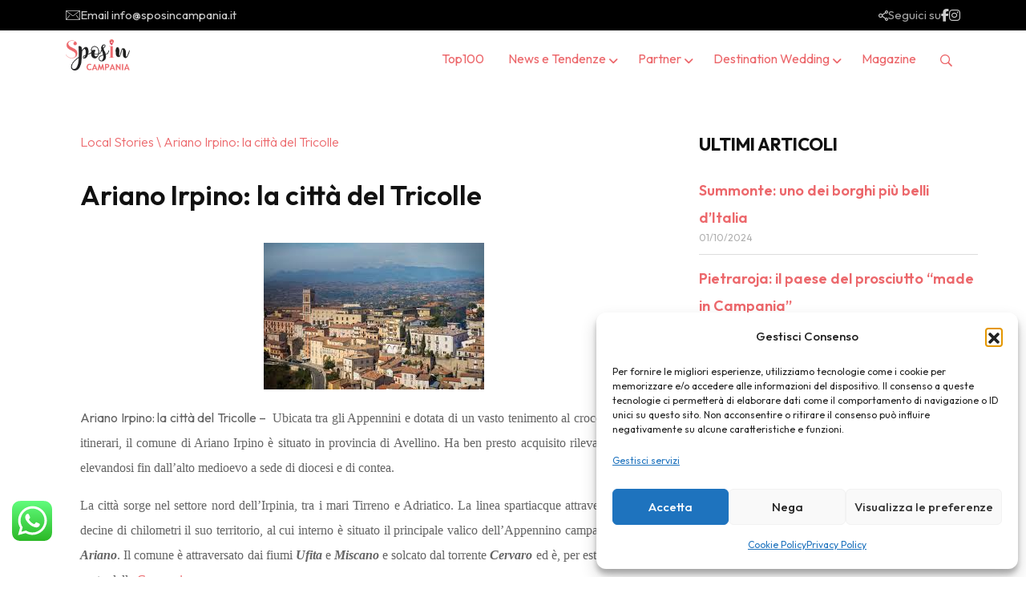

--- FILE ---
content_type: text/html; charset=UTF-8
request_url: https://www.sposincampania.it/ariano-irpino-la-citta-del-tricolle/
body_size: 46170
content:
<!doctype html><html lang="it-IT"><head><meta charset="UTF-8"><meta name="viewport" content="width=device-width, initial-scale=1.0, user-scalable=no" /><meta http-equiv="X-UA-Compatible" content="IE=edge"><meta name='robots' content='index, follow, max-image-preview:large, max-snippet:-1, max-video-preview:-1' /> <noscript><style>#preloader{display:none;}</style></noscript><title>Ariano Irpino: la città del Tricolle - SposIn Campania</title><meta name="description" content="Ariano Irpino: la città del Tricolle. Andiamo alla scoperta di uno dei comuni più conosciuti e popolati dell&#039;Irpinia. Tra arte e tradizioni gastronomiche." /><link rel="canonical" href="https://www.sposincampania.it/ariano-irpino-la-citta-del-tricolle/" /><meta property="og:locale" content="it_IT" /><meta property="og:type" content="article" /><meta property="og:title" content="Ariano Irpino: la città del Tricolle - SposIn Campania" /><meta property="og:description" content="Ariano Irpino: la città del Tricolle. Andiamo alla scoperta di uno dei comuni più conosciuti e popolati dell&#039;Irpinia. Tra arte e tradizioni gastronomiche." /><meta property="og:url" content="https://www.sposincampania.it/ariano-irpino-la-citta-del-tricolle/" /><meta property="og:site_name" content="SposIn Campania" /><meta property="article:published_time" content="2021-05-17T08:37:29+00:00" /><meta property="article:modified_time" content="2025-11-06T14:43:53+00:00" /><meta property="og:image" content="https://www.sposincampania.it/wp-content/uploads/2025/10/Ariano-Irpino.jpg" /><meta property="og:image:width" content="275" /><meta property="og:image:height" content="183" /><meta property="og:image:type" content="image/jpeg" /><meta name="author" content="dariodevito87@gmail.com" /><meta name="twitter:card" content="summary_large_image" /><meta name="twitter:label1" content="Scritto da" /><meta name="twitter:data1" content="dariodevito87@gmail.com" /><meta name="twitter:label2" content="Tempo di lettura stimato" /><meta name="twitter:data2" content="10 minuti" /> <script type="application/ld+json" class="yoast-schema-graph">{"@context":"https://schema.org","@graph":[{"@type":"Article","@id":"https://www.sposincampania.it/ariano-irpino-la-citta-del-tricolle/#article","isPartOf":{"@id":"https://www.sposincampania.it/ariano-irpino-la-citta-del-tricolle/"},"author":{"name":"dariodevito87@gmail.com","@id":"https://www.sposincampania.it/#/schema/person/35d77b2b1372daefe0cddfb2ee78bb43"},"headline":"Ariano Irpino: la città del Tricolle","datePublished":"2021-05-17T08:37:29+00:00","dateModified":"2025-11-06T14:43:53+00:00","mainEntityOfPage":{"@id":"https://www.sposincampania.it/ariano-irpino-la-citta-del-tricolle/"},"wordCount":1631,"publisher":{"@id":"https://www.sposincampania.it/#organization"},"image":{"@id":"https://www.sposincampania.it/ariano-irpino-la-citta-del-tricolle/#primaryimage"},"thumbnailUrl":"https://www.sposincampania.it/wp-content/uploads/2025/10/Ariano-Irpino.jpg","keywords":["ariano irpino","Ariano Irpino: la città del Tricolle","arte campania","comune ariano irpino","enogastronomia campania","turismo campania","turismo irpinia","wedding campania"],"articleSection":["Local Stories"],"inLanguage":"it-IT"},{"@type":"WebPage","@id":"https://www.sposincampania.it/ariano-irpino-la-citta-del-tricolle/","url":"https://www.sposincampania.it/ariano-irpino-la-citta-del-tricolle/","name":"Ariano Irpino: la città del Tricolle - SposIn Campania","isPartOf":{"@id":"https://www.sposincampania.it/#website"},"primaryImageOfPage":{"@id":"https://www.sposincampania.it/ariano-irpino-la-citta-del-tricolle/#primaryimage"},"image":{"@id":"https://www.sposincampania.it/ariano-irpino-la-citta-del-tricolle/#primaryimage"},"thumbnailUrl":"https://www.sposincampania.it/wp-content/uploads/2025/10/Ariano-Irpino.jpg","datePublished":"2021-05-17T08:37:29+00:00","dateModified":"2025-11-06T14:43:53+00:00","description":"Ariano Irpino: la città del Tricolle. Andiamo alla scoperta di uno dei comuni più conosciuti e popolati dell'Irpinia. Tra arte e tradizioni gastronomiche.","breadcrumb":{"@id":"https://www.sposincampania.it/ariano-irpino-la-citta-del-tricolle/#breadcrumb"},"inLanguage":"it-IT","potentialAction":[{"@type":"ReadAction","target":["https://www.sposincampania.it/ariano-irpino-la-citta-del-tricolle/"]}]},{"@type":"ImageObject","inLanguage":"it-IT","@id":"https://www.sposincampania.it/ariano-irpino-la-citta-del-tricolle/#primaryimage","url":"https://www.sposincampania.it/wp-content/uploads/2025/10/Ariano-Irpino.jpg","contentUrl":"https://www.sposincampania.it/wp-content/uploads/2025/10/Ariano-Irpino.jpg","width":275,"height":183},{"@type":"BreadcrumbList","@id":"https://www.sposincampania.it/ariano-irpino-la-citta-del-tricolle/#breadcrumb","itemListElement":[{"@type":"ListItem","position":1,"name":"Home","item":"https://www.sposincampania.it/"},{"@type":"ListItem","position":2,"name":"Ariano Irpino: la città del Tricolle"}]},{"@type":"WebSite","@id":"https://www.sposincampania.it/#website","url":"https://www.sposincampania.it/","name":"SposIn Campania","description":"Rivista online dedicata agli sposi in Campania","publisher":{"@id":"https://www.sposincampania.it/#organization"},"potentialAction":[{"@type":"SearchAction","target":{"@type":"EntryPoint","urlTemplate":"https://www.sposincampania.it/?s={search_term_string}"},"query-input":{"@type":"PropertyValueSpecification","valueRequired":true,"valueName":"search_term_string"}}],"inLanguage":"it-IT"},{"@type":"Organization","@id":"https://www.sposincampania.it/#organization","name":"SposIn Campania","url":"https://www.sposincampania.it/","logo":{"@type":"ImageObject","inLanguage":"it-IT","@id":"https://www.sposincampania.it/#/schema/logo/image/","url":"https://www.sposincampania.it/wp-content/uploads/2025/01/cropped-sposin-solo-font.x88442-1.png","contentUrl":"https://www.sposincampania.it/wp-content/uploads/2025/01/cropped-sposin-solo-font.x88442-1.png","width":245,"height":122,"caption":"SposIn Campania"},"image":{"@id":"https://www.sposincampania.it/#/schema/logo/image/"}},{"@type":"Person","@id":"https://www.sposincampania.it/#/schema/person/35d77b2b1372daefe0cddfb2ee78bb43","name":"dariodevito87@gmail.com","image":{"@type":"ImageObject","inLanguage":"it-IT","@id":"https://www.sposincampania.it/#/schema/person/image/","url":"https://secure.gravatar.com/avatar/2a70613833dae1b26fcad2eb2f01f34cae6ca5008a50dd70e32f2ed2d700799a?s=96&d=mm&r=g","contentUrl":"https://secure.gravatar.com/avatar/2a70613833dae1b26fcad2eb2f01f34cae6ca5008a50dd70e32f2ed2d700799a?s=96&d=mm&r=g","caption":"dariodevito87@gmail.com"},"sameAs":["http://sviluppo.sposincampania.it"],"url":"https://www.sposincampania.it/author/dariodevito87gmail-com/"}]}</script> <link rel='dns-prefetch' href='//fonts.googleapis.com' /><link rel="alternate" type="application/rss+xml" title="SposIn Campania &raquo; Feed" href="https://www.sposincampania.it/feed/" /><link rel="alternate" type="application/rss+xml" title="SposIn Campania &raquo; Feed dei commenti" href="https://www.sposincampania.it/comments/feed/" /><link rel="alternate" type="application/rss+xml" title="SposIn Campania &raquo; Ariano Irpino: la città del Tricolle Feed dei commenti" href="https://www.sposincampania.it/ariano-irpino-la-citta-del-tricolle/feed/" /><link rel="alternate" title="oEmbed (JSON)" type="application/json+oembed" href="https://www.sposincampania.it/wp-json/oembed/1.0/embed?url=https%3A%2F%2Fwww.sposincampania.it%2Fariano-irpino-la-citta-del-tricolle%2F" /><link rel="alternate" title="oEmbed (XML)" type="text/xml+oembed" href="https://www.sposincampania.it/wp-json/oembed/1.0/embed?url=https%3A%2F%2Fwww.sposincampania.it%2Fariano-irpino-la-citta-del-tricolle%2F&#038;format=xml" /><style id='wp-img-auto-sizes-contain-inline-css' >img:is([sizes=auto i],[sizes^="auto," i]){contain-intrinsic-size:3000px 1500px}
/*# sourceURL=wp-img-auto-sizes-contain-inline-css */</style><link rel='stylesheet' id='rtcl-public-css' href='https://www.sposincampania.it/wp-content/plugins/classified-listing/assets/css/rtcl-public.min.css?ver=5.2.0'  media='all' /><style id='rtcl-public-inline-css' >:root{--rtcl-primary-color:#ec676b;--rtcl-link-hover-color:#000000;--rtcl-button-bg-color:#ec676b;--rtcl-button-color:#ffffff;--rtcl-button-hover-bg-color:#000000;--rtcl-button-hover-color:#ffffff;}
.rtcl .rtcl-icon, 
							.rtcl-chat-form button.rtcl-chat-send, 
							.rtcl-chat-container a.rtcl-chat-card-link .rtcl-cc-content .rtcl-cc-listing-amount,
							.rtcl-chat-container ul.rtcl-messages-list .rtcl-message span.read-receipt-status .rtcl-icon.rtcl-read{color: #ec676b;}#rtcl-chat-modal {background-color: var(--rtcl-primary-color); border-color: var(--rtcl-primary-color)}#rtcl-compare-btn-wrap a.rtcl-compare-btn, .rtcl-btn, #rtcl-compare-panel-btn, .rtcl-chat-container ul.rtcl-messages-list .rtcl-message-wrap.own-message .rtcl-message-text, .rtcl-sold-out {background : var(--rtcl-primary-color);}.rtcl a:hover{ color: var(--rtcl-link-hover-color)}.rtcl .rtcl-btn{ background-color: var(--rtcl-button-bg-color); border-color:var(--rtcl-button-bg-color); }.rtcl .rtcl-btn{ color: var(--rtcl-button-color); }[class*=rtcl-slider] [class*=swiper-button-],.rtcl-carousel-slider [class*=swiper-button-] { color: var(--rtcl-button-color); }.rtcl-pagination ul.page-numbers li span.page-numbers.current,.rtcl-pagination ul.page-numbers li a.page-numbers:hover{ background-color: var(--rtcl-button-hover-bg-color); }.rtcl .rtcl-btn:hover{ background-color: var(--rtcl-button-hover-bg-color); border-color: var(--rtcl-button-hover-bg-color); }.rtcl-pagination ul.page-numbers li a.page-numbers:hover, .rtcl-pagination ul.page-numbers li span.page-numbers.current{ color: var(--rtcl-button-hover-color); }.rtcl .rtcl-btn:hover{ color: var(--rtcl-button-hover-color)}[class*=rtcl-slider] [class*=swiper-button-],.rtcl-carousel-slider [class*=swiper-button-]:hover { color: var(--rtcl-button-hover-color); }.rtcl .rtcl-stores .rtcl-store-item:hover div.item-content{background-color: #ec676b;}
/*# sourceURL=rtcl-public-inline-css */</style><link rel='stylesheet' id='ht_ctc_main_css-css' href='https://www.sposincampania.it/wp-content/cache/autoptimize/autoptimize_single_90764566e6f527f37570b1106e05042f.php?ver=4.27'  media='all' /><link rel='stylesheet' id='hfe-widgets-style-css' href='https://www.sposincampania.it/wp-content/cache/autoptimize/autoptimize_single_df664f134688577591d5b39bd87e3743.php?ver=2.3.1'  media='all' /><style id='wp-emoji-styles-inline-css' >img.wp-smiley, img.emoji {
		display: inline !important;
		border: none !important;
		box-shadow: none !important;
		height: 1em !important;
		width: 1em !important;
		margin: 0 0.07em !important;
		vertical-align: -0.1em !important;
		background: none !important;
		padding: 0 !important;
	}
/*# sourceURL=wp-emoji-styles-inline-css */</style><link rel='stylesheet' id='wp-block-library-css' href='https://www.sposincampania.it/wp-includes/css/dist/block-library/style.min.css?ver=6.9'  media='all' /><style id='global-styles-inline-css' >:root{--wp--preset--aspect-ratio--square: 1;--wp--preset--aspect-ratio--4-3: 4/3;--wp--preset--aspect-ratio--3-4: 3/4;--wp--preset--aspect-ratio--3-2: 3/2;--wp--preset--aspect-ratio--2-3: 2/3;--wp--preset--aspect-ratio--16-9: 16/9;--wp--preset--aspect-ratio--9-16: 9/16;--wp--preset--color--black: #000000;--wp--preset--color--cyan-bluish-gray: #abb8c3;--wp--preset--color--white: #ffffff;--wp--preset--color--pale-pink: #f78da7;--wp--preset--color--vivid-red: #cf2e2e;--wp--preset--color--luminous-vivid-orange: #ff6900;--wp--preset--color--luminous-vivid-amber: #fcb900;--wp--preset--color--light-green-cyan: #7bdcb5;--wp--preset--color--vivid-green-cyan: #00d084;--wp--preset--color--pale-cyan-blue: #8ed1fc;--wp--preset--color--vivid-cyan-blue: #0693e3;--wp--preset--color--vivid-purple: #9b51e0;--wp--preset--color--listygo-primary: #ff4a52;--wp--preset--color--listygo-secondary: #CC1119;--wp--preset--color--listygo-light: #ffffff;--wp--preset--color--listygo-black: #111111;--wp--preset--color--listygo-dark: #646464;--wp--preset--gradient--vivid-cyan-blue-to-vivid-purple: linear-gradient(135deg,rgb(6,147,227) 0%,rgb(155,81,224) 100%);--wp--preset--gradient--light-green-cyan-to-vivid-green-cyan: linear-gradient(135deg,rgb(122,220,180) 0%,rgb(0,208,130) 100%);--wp--preset--gradient--luminous-vivid-amber-to-luminous-vivid-orange: linear-gradient(135deg,rgb(252,185,0) 0%,rgb(255,105,0) 100%);--wp--preset--gradient--luminous-vivid-orange-to-vivid-red: linear-gradient(135deg,rgb(255,105,0) 0%,rgb(207,46,46) 100%);--wp--preset--gradient--very-light-gray-to-cyan-bluish-gray: linear-gradient(135deg,rgb(238,238,238) 0%,rgb(169,184,195) 100%);--wp--preset--gradient--cool-to-warm-spectrum: linear-gradient(135deg,rgb(74,234,220) 0%,rgb(151,120,209) 20%,rgb(207,42,186) 40%,rgb(238,44,130) 60%,rgb(251,105,98) 80%,rgb(254,248,76) 100%);--wp--preset--gradient--blush-light-purple: linear-gradient(135deg,rgb(255,206,236) 0%,rgb(152,150,240) 100%);--wp--preset--gradient--blush-bordeaux: linear-gradient(135deg,rgb(254,205,165) 0%,rgb(254,45,45) 50%,rgb(107,0,62) 100%);--wp--preset--gradient--luminous-dusk: linear-gradient(135deg,rgb(255,203,112) 0%,rgb(199,81,192) 50%,rgb(65,88,208) 100%);--wp--preset--gradient--pale-ocean: linear-gradient(135deg,rgb(255,245,203) 0%,rgb(182,227,212) 50%,rgb(51,167,181) 100%);--wp--preset--gradient--electric-grass: linear-gradient(135deg,rgb(202,248,128) 0%,rgb(113,206,126) 100%);--wp--preset--gradient--midnight: linear-gradient(135deg,rgb(2,3,129) 0%,rgb(40,116,252) 100%);--wp--preset--font-size--small: 12px;--wp--preset--font-size--medium: 20px;--wp--preset--font-size--large: 32px;--wp--preset--font-size--x-large: 42px;--wp--preset--font-size--normal: 16px;--wp--preset--font-size--huge: 48px;--wp--preset--spacing--20: 0.44rem;--wp--preset--spacing--30: 0.67rem;--wp--preset--spacing--40: 1rem;--wp--preset--spacing--50: 1.5rem;--wp--preset--spacing--60: 2.25rem;--wp--preset--spacing--70: 3.38rem;--wp--preset--spacing--80: 5.06rem;--wp--preset--shadow--natural: 6px 6px 9px rgba(0, 0, 0, 0.2);--wp--preset--shadow--deep: 12px 12px 50px rgba(0, 0, 0, 0.4);--wp--preset--shadow--sharp: 6px 6px 0px rgba(0, 0, 0, 0.2);--wp--preset--shadow--outlined: 6px 6px 0px -3px rgb(255, 255, 255), 6px 6px rgb(0, 0, 0);--wp--preset--shadow--crisp: 6px 6px 0px rgb(0, 0, 0);}:where(.is-layout-flex){gap: 0.5em;}:where(.is-layout-grid){gap: 0.5em;}body .is-layout-flex{display: flex;}.is-layout-flex{flex-wrap: wrap;align-items: center;}.is-layout-flex > :is(*, div){margin: 0;}body .is-layout-grid{display: grid;}.is-layout-grid > :is(*, div){margin: 0;}:where(.wp-block-columns.is-layout-flex){gap: 2em;}:where(.wp-block-columns.is-layout-grid){gap: 2em;}:where(.wp-block-post-template.is-layout-flex){gap: 1.25em;}:where(.wp-block-post-template.is-layout-grid){gap: 1.25em;}.has-black-color{color: var(--wp--preset--color--black) !important;}.has-cyan-bluish-gray-color{color: var(--wp--preset--color--cyan-bluish-gray) !important;}.has-white-color{color: var(--wp--preset--color--white) !important;}.has-pale-pink-color{color: var(--wp--preset--color--pale-pink) !important;}.has-vivid-red-color{color: var(--wp--preset--color--vivid-red) !important;}.has-luminous-vivid-orange-color{color: var(--wp--preset--color--luminous-vivid-orange) !important;}.has-luminous-vivid-amber-color{color: var(--wp--preset--color--luminous-vivid-amber) !important;}.has-light-green-cyan-color{color: var(--wp--preset--color--light-green-cyan) !important;}.has-vivid-green-cyan-color{color: var(--wp--preset--color--vivid-green-cyan) !important;}.has-pale-cyan-blue-color{color: var(--wp--preset--color--pale-cyan-blue) !important;}.has-vivid-cyan-blue-color{color: var(--wp--preset--color--vivid-cyan-blue) !important;}.has-vivid-purple-color{color: var(--wp--preset--color--vivid-purple) !important;}.has-black-background-color{background-color: var(--wp--preset--color--black) !important;}.has-cyan-bluish-gray-background-color{background-color: var(--wp--preset--color--cyan-bluish-gray) !important;}.has-white-background-color{background-color: var(--wp--preset--color--white) !important;}.has-pale-pink-background-color{background-color: var(--wp--preset--color--pale-pink) !important;}.has-vivid-red-background-color{background-color: var(--wp--preset--color--vivid-red) !important;}.has-luminous-vivid-orange-background-color{background-color: var(--wp--preset--color--luminous-vivid-orange) !important;}.has-luminous-vivid-amber-background-color{background-color: var(--wp--preset--color--luminous-vivid-amber) !important;}.has-light-green-cyan-background-color{background-color: var(--wp--preset--color--light-green-cyan) !important;}.has-vivid-green-cyan-background-color{background-color: var(--wp--preset--color--vivid-green-cyan) !important;}.has-pale-cyan-blue-background-color{background-color: var(--wp--preset--color--pale-cyan-blue) !important;}.has-vivid-cyan-blue-background-color{background-color: var(--wp--preset--color--vivid-cyan-blue) !important;}.has-vivid-purple-background-color{background-color: var(--wp--preset--color--vivid-purple) !important;}.has-black-border-color{border-color: var(--wp--preset--color--black) !important;}.has-cyan-bluish-gray-border-color{border-color: var(--wp--preset--color--cyan-bluish-gray) !important;}.has-white-border-color{border-color: var(--wp--preset--color--white) !important;}.has-pale-pink-border-color{border-color: var(--wp--preset--color--pale-pink) !important;}.has-vivid-red-border-color{border-color: var(--wp--preset--color--vivid-red) !important;}.has-luminous-vivid-orange-border-color{border-color: var(--wp--preset--color--luminous-vivid-orange) !important;}.has-luminous-vivid-amber-border-color{border-color: var(--wp--preset--color--luminous-vivid-amber) !important;}.has-light-green-cyan-border-color{border-color: var(--wp--preset--color--light-green-cyan) !important;}.has-vivid-green-cyan-border-color{border-color: var(--wp--preset--color--vivid-green-cyan) !important;}.has-pale-cyan-blue-border-color{border-color: var(--wp--preset--color--pale-cyan-blue) !important;}.has-vivid-cyan-blue-border-color{border-color: var(--wp--preset--color--vivid-cyan-blue) !important;}.has-vivid-purple-border-color{border-color: var(--wp--preset--color--vivid-purple) !important;}.has-vivid-cyan-blue-to-vivid-purple-gradient-background{background: var(--wp--preset--gradient--vivid-cyan-blue-to-vivid-purple) !important;}.has-light-green-cyan-to-vivid-green-cyan-gradient-background{background: var(--wp--preset--gradient--light-green-cyan-to-vivid-green-cyan) !important;}.has-luminous-vivid-amber-to-luminous-vivid-orange-gradient-background{background: var(--wp--preset--gradient--luminous-vivid-amber-to-luminous-vivid-orange) !important;}.has-luminous-vivid-orange-to-vivid-red-gradient-background{background: var(--wp--preset--gradient--luminous-vivid-orange-to-vivid-red) !important;}.has-very-light-gray-to-cyan-bluish-gray-gradient-background{background: var(--wp--preset--gradient--very-light-gray-to-cyan-bluish-gray) !important;}.has-cool-to-warm-spectrum-gradient-background{background: var(--wp--preset--gradient--cool-to-warm-spectrum) !important;}.has-blush-light-purple-gradient-background{background: var(--wp--preset--gradient--blush-light-purple) !important;}.has-blush-bordeaux-gradient-background{background: var(--wp--preset--gradient--blush-bordeaux) !important;}.has-luminous-dusk-gradient-background{background: var(--wp--preset--gradient--luminous-dusk) !important;}.has-pale-ocean-gradient-background{background: var(--wp--preset--gradient--pale-ocean) !important;}.has-electric-grass-gradient-background{background: var(--wp--preset--gradient--electric-grass) !important;}.has-midnight-gradient-background{background: var(--wp--preset--gradient--midnight) !important;}.has-small-font-size{font-size: var(--wp--preset--font-size--small) !important;}.has-medium-font-size{font-size: var(--wp--preset--font-size--medium) !important;}.has-large-font-size{font-size: var(--wp--preset--font-size--large) !important;}.has-x-large-font-size{font-size: var(--wp--preset--font-size--x-large) !important;}
/*# sourceURL=global-styles-inline-css */</style><style id='classic-theme-styles-inline-css' >/*! This file is auto-generated */
.wp-block-button__link{color:#fff;background-color:#32373c;border-radius:9999px;box-shadow:none;text-decoration:none;padding:calc(.667em + 2px) calc(1.333em + 2px);font-size:1.125em}.wp-block-file__button{background:#32373c;color:#fff;text-decoration:none}
/*# sourceURL=/wp-includes/css/classic-themes.min.css */</style><link rel='stylesheet' id='contact-form-7-css' href='https://www.sposincampania.it/wp-content/cache/autoptimize/autoptimize_single_64ac31699f5326cb3c76122498b76f66.php?ver=6.1.2'  media='all' /><link rel='stylesheet' id='cmplz-general-css' href='https://www.sposincampania.it/wp-content/plugins/complianz-gdpr/assets/css/cookieblocker.min.css?ver=1760111613'  media='all' /><link rel='stylesheet' id='classified-listing-toolkits-elementor-css-css' href='https://www.sposincampania.it/wp-content/cache/autoptimize/autoptimize_single_dbca59624f33884124131a4d86f61748.php?ver=1.2.1'  media='all' /><link rel='stylesheet' id='hfe-style-css' href='https://www.sposincampania.it/wp-content/cache/autoptimize/autoptimize_single_a5bf64d5859ee94a3e8e93d592d6d2a0.php?ver=2.3.1'  media='all' /><link rel='stylesheet' id='elementor-icons-css' href='https://www.sposincampania.it/wp-content/plugins/elementor/assets/lib/eicons/css/elementor-icons.min.css?ver=5.44.0'  media='all' /><link rel='stylesheet' id='elementor-frontend-css' href='https://www.sposincampania.it/wp-content/plugins/elementor/assets/css/frontend.min.css?ver=3.32.5'  media='all' /><style id='elementor-frontend-inline-css' >@-webkit-keyframes ha_fadeIn{0%{opacity:0}to{opacity:1}}@keyframes ha_fadeIn{0%{opacity:0}to{opacity:1}}@-webkit-keyframes ha_zoomIn{0%{opacity:0;-webkit-transform:scale3d(.3,.3,.3);transform:scale3d(.3,.3,.3)}50%{opacity:1}}@keyframes ha_zoomIn{0%{opacity:0;-webkit-transform:scale3d(.3,.3,.3);transform:scale3d(.3,.3,.3)}50%{opacity:1}}@-webkit-keyframes ha_rollIn{0%{opacity:0;-webkit-transform:translate3d(-100%,0,0) rotate3d(0,0,1,-120deg);transform:translate3d(-100%,0,0) rotate3d(0,0,1,-120deg)}to{opacity:1}}@keyframes ha_rollIn{0%{opacity:0;-webkit-transform:translate3d(-100%,0,0) rotate3d(0,0,1,-120deg);transform:translate3d(-100%,0,0) rotate3d(0,0,1,-120deg)}to{opacity:1}}@-webkit-keyframes ha_bounce{0%,20%,53%,to{-webkit-animation-timing-function:cubic-bezier(.215,.61,.355,1);animation-timing-function:cubic-bezier(.215,.61,.355,1)}40%,43%{-webkit-transform:translate3d(0,-30px,0) scaleY(1.1);transform:translate3d(0,-30px,0) scaleY(1.1);-webkit-animation-timing-function:cubic-bezier(.755,.05,.855,.06);animation-timing-function:cubic-bezier(.755,.05,.855,.06)}70%{-webkit-transform:translate3d(0,-15px,0) scaleY(1.05);transform:translate3d(0,-15px,0) scaleY(1.05);-webkit-animation-timing-function:cubic-bezier(.755,.05,.855,.06);animation-timing-function:cubic-bezier(.755,.05,.855,.06)}80%{-webkit-transition-timing-function:cubic-bezier(.215,.61,.355,1);transition-timing-function:cubic-bezier(.215,.61,.355,1);-webkit-transform:translate3d(0,0,0) scaleY(.95);transform:translate3d(0,0,0) scaleY(.95)}90%{-webkit-transform:translate3d(0,-4px,0) scaleY(1.02);transform:translate3d(0,-4px,0) scaleY(1.02)}}@keyframes ha_bounce{0%,20%,53%,to{-webkit-animation-timing-function:cubic-bezier(.215,.61,.355,1);animation-timing-function:cubic-bezier(.215,.61,.355,1)}40%,43%{-webkit-transform:translate3d(0,-30px,0) scaleY(1.1);transform:translate3d(0,-30px,0) scaleY(1.1);-webkit-animation-timing-function:cubic-bezier(.755,.05,.855,.06);animation-timing-function:cubic-bezier(.755,.05,.855,.06)}70%{-webkit-transform:translate3d(0,-15px,0) scaleY(1.05);transform:translate3d(0,-15px,0) scaleY(1.05);-webkit-animation-timing-function:cubic-bezier(.755,.05,.855,.06);animation-timing-function:cubic-bezier(.755,.05,.855,.06)}80%{-webkit-transition-timing-function:cubic-bezier(.215,.61,.355,1);transition-timing-function:cubic-bezier(.215,.61,.355,1);-webkit-transform:translate3d(0,0,0) scaleY(.95);transform:translate3d(0,0,0) scaleY(.95)}90%{-webkit-transform:translate3d(0,-4px,0) scaleY(1.02);transform:translate3d(0,-4px,0) scaleY(1.02)}}@-webkit-keyframes ha_bounceIn{0%,20%,40%,60%,80%,to{-webkit-animation-timing-function:cubic-bezier(.215,.61,.355,1);animation-timing-function:cubic-bezier(.215,.61,.355,1)}0%{opacity:0;-webkit-transform:scale3d(.3,.3,.3);transform:scale3d(.3,.3,.3)}20%{-webkit-transform:scale3d(1.1,1.1,1.1);transform:scale3d(1.1,1.1,1.1)}40%{-webkit-transform:scale3d(.9,.9,.9);transform:scale3d(.9,.9,.9)}60%{opacity:1;-webkit-transform:scale3d(1.03,1.03,1.03);transform:scale3d(1.03,1.03,1.03)}80%{-webkit-transform:scale3d(.97,.97,.97);transform:scale3d(.97,.97,.97)}to{opacity:1}}@keyframes ha_bounceIn{0%,20%,40%,60%,80%,to{-webkit-animation-timing-function:cubic-bezier(.215,.61,.355,1);animation-timing-function:cubic-bezier(.215,.61,.355,1)}0%{opacity:0;-webkit-transform:scale3d(.3,.3,.3);transform:scale3d(.3,.3,.3)}20%{-webkit-transform:scale3d(1.1,1.1,1.1);transform:scale3d(1.1,1.1,1.1)}40%{-webkit-transform:scale3d(.9,.9,.9);transform:scale3d(.9,.9,.9)}60%{opacity:1;-webkit-transform:scale3d(1.03,1.03,1.03);transform:scale3d(1.03,1.03,1.03)}80%{-webkit-transform:scale3d(.97,.97,.97);transform:scale3d(.97,.97,.97)}to{opacity:1}}@-webkit-keyframes ha_flipInX{0%{opacity:0;-webkit-transform:perspective(400px) rotate3d(1,0,0,90deg);transform:perspective(400px) rotate3d(1,0,0,90deg);-webkit-animation-timing-function:ease-in;animation-timing-function:ease-in}40%{-webkit-transform:perspective(400px) rotate3d(1,0,0,-20deg);transform:perspective(400px) rotate3d(1,0,0,-20deg);-webkit-animation-timing-function:ease-in;animation-timing-function:ease-in}60%{opacity:1;-webkit-transform:perspective(400px) rotate3d(1,0,0,10deg);transform:perspective(400px) rotate3d(1,0,0,10deg)}80%{-webkit-transform:perspective(400px) rotate3d(1,0,0,-5deg);transform:perspective(400px) rotate3d(1,0,0,-5deg)}}@keyframes ha_flipInX{0%{opacity:0;-webkit-transform:perspective(400px) rotate3d(1,0,0,90deg);transform:perspective(400px) rotate3d(1,0,0,90deg);-webkit-animation-timing-function:ease-in;animation-timing-function:ease-in}40%{-webkit-transform:perspective(400px) rotate3d(1,0,0,-20deg);transform:perspective(400px) rotate3d(1,0,0,-20deg);-webkit-animation-timing-function:ease-in;animation-timing-function:ease-in}60%{opacity:1;-webkit-transform:perspective(400px) rotate3d(1,0,0,10deg);transform:perspective(400px) rotate3d(1,0,0,10deg)}80%{-webkit-transform:perspective(400px) rotate3d(1,0,0,-5deg);transform:perspective(400px) rotate3d(1,0,0,-5deg)}}@-webkit-keyframes ha_flipInY{0%{opacity:0;-webkit-transform:perspective(400px) rotate3d(0,1,0,90deg);transform:perspective(400px) rotate3d(0,1,0,90deg);-webkit-animation-timing-function:ease-in;animation-timing-function:ease-in}40%{-webkit-transform:perspective(400px) rotate3d(0,1,0,-20deg);transform:perspective(400px) rotate3d(0,1,0,-20deg);-webkit-animation-timing-function:ease-in;animation-timing-function:ease-in}60%{opacity:1;-webkit-transform:perspective(400px) rotate3d(0,1,0,10deg);transform:perspective(400px) rotate3d(0,1,0,10deg)}80%{-webkit-transform:perspective(400px) rotate3d(0,1,0,-5deg);transform:perspective(400px) rotate3d(0,1,0,-5deg)}}@keyframes ha_flipInY{0%{opacity:0;-webkit-transform:perspective(400px) rotate3d(0,1,0,90deg);transform:perspective(400px) rotate3d(0,1,0,90deg);-webkit-animation-timing-function:ease-in;animation-timing-function:ease-in}40%{-webkit-transform:perspective(400px) rotate3d(0,1,0,-20deg);transform:perspective(400px) rotate3d(0,1,0,-20deg);-webkit-animation-timing-function:ease-in;animation-timing-function:ease-in}60%{opacity:1;-webkit-transform:perspective(400px) rotate3d(0,1,0,10deg);transform:perspective(400px) rotate3d(0,1,0,10deg)}80%{-webkit-transform:perspective(400px) rotate3d(0,1,0,-5deg);transform:perspective(400px) rotate3d(0,1,0,-5deg)}}@-webkit-keyframes ha_swing{20%{-webkit-transform:rotate3d(0,0,1,15deg);transform:rotate3d(0,0,1,15deg)}40%{-webkit-transform:rotate3d(0,0,1,-10deg);transform:rotate3d(0,0,1,-10deg)}60%{-webkit-transform:rotate3d(0,0,1,5deg);transform:rotate3d(0,0,1,5deg)}80%{-webkit-transform:rotate3d(0,0,1,-5deg);transform:rotate3d(0,0,1,-5deg)}}@keyframes ha_swing{20%{-webkit-transform:rotate3d(0,0,1,15deg);transform:rotate3d(0,0,1,15deg)}40%{-webkit-transform:rotate3d(0,0,1,-10deg);transform:rotate3d(0,0,1,-10deg)}60%{-webkit-transform:rotate3d(0,0,1,5deg);transform:rotate3d(0,0,1,5deg)}80%{-webkit-transform:rotate3d(0,0,1,-5deg);transform:rotate3d(0,0,1,-5deg)}}@-webkit-keyframes ha_slideInDown{0%{visibility:visible;-webkit-transform:translate3d(0,-100%,0);transform:translate3d(0,-100%,0)}}@keyframes ha_slideInDown{0%{visibility:visible;-webkit-transform:translate3d(0,-100%,0);transform:translate3d(0,-100%,0)}}@-webkit-keyframes ha_slideInUp{0%{visibility:visible;-webkit-transform:translate3d(0,100%,0);transform:translate3d(0,100%,0)}}@keyframes ha_slideInUp{0%{visibility:visible;-webkit-transform:translate3d(0,100%,0);transform:translate3d(0,100%,0)}}@-webkit-keyframes ha_slideInLeft{0%{visibility:visible;-webkit-transform:translate3d(-100%,0,0);transform:translate3d(-100%,0,0)}}@keyframes ha_slideInLeft{0%{visibility:visible;-webkit-transform:translate3d(-100%,0,0);transform:translate3d(-100%,0,0)}}@-webkit-keyframes ha_slideInRight{0%{visibility:visible;-webkit-transform:translate3d(100%,0,0);transform:translate3d(100%,0,0)}}@keyframes ha_slideInRight{0%{visibility:visible;-webkit-transform:translate3d(100%,0,0);transform:translate3d(100%,0,0)}}.ha_fadeIn{-webkit-animation-name:ha_fadeIn;animation-name:ha_fadeIn}.ha_zoomIn{-webkit-animation-name:ha_zoomIn;animation-name:ha_zoomIn}.ha_rollIn{-webkit-animation-name:ha_rollIn;animation-name:ha_rollIn}.ha_bounce{-webkit-transform-origin:center bottom;-ms-transform-origin:center bottom;transform-origin:center bottom;-webkit-animation-name:ha_bounce;animation-name:ha_bounce}.ha_bounceIn{-webkit-animation-name:ha_bounceIn;animation-name:ha_bounceIn;-webkit-animation-duration:.75s;-webkit-animation-duration:calc(var(--animate-duration)*.75);animation-duration:.75s;animation-duration:calc(var(--animate-duration)*.75)}.ha_flipInX,.ha_flipInY{-webkit-animation-name:ha_flipInX;animation-name:ha_flipInX;-webkit-backface-visibility:visible!important;backface-visibility:visible!important}.ha_flipInY{-webkit-animation-name:ha_flipInY;animation-name:ha_flipInY}.ha_swing{-webkit-transform-origin:top center;-ms-transform-origin:top center;transform-origin:top center;-webkit-animation-name:ha_swing;animation-name:ha_swing}.ha_slideInDown{-webkit-animation-name:ha_slideInDown;animation-name:ha_slideInDown}.ha_slideInUp{-webkit-animation-name:ha_slideInUp;animation-name:ha_slideInUp}.ha_slideInLeft{-webkit-animation-name:ha_slideInLeft;animation-name:ha_slideInLeft}.ha_slideInRight{-webkit-animation-name:ha_slideInRight;animation-name:ha_slideInRight}.ha-css-transform-yes{-webkit-transition-duration:var(--ha-tfx-transition-duration, .2s);transition-duration:var(--ha-tfx-transition-duration, .2s);-webkit-transition-property:-webkit-transform;transition-property:transform;transition-property:transform,-webkit-transform;-webkit-transform:translate(var(--ha-tfx-translate-x, 0),var(--ha-tfx-translate-y, 0)) scale(var(--ha-tfx-scale-x, 1),var(--ha-tfx-scale-y, 1)) skew(var(--ha-tfx-skew-x, 0),var(--ha-tfx-skew-y, 0)) rotateX(var(--ha-tfx-rotate-x, 0)) rotateY(var(--ha-tfx-rotate-y, 0)) rotateZ(var(--ha-tfx-rotate-z, 0));transform:translate(var(--ha-tfx-translate-x, 0),var(--ha-tfx-translate-y, 0)) scale(var(--ha-tfx-scale-x, 1),var(--ha-tfx-scale-y, 1)) skew(var(--ha-tfx-skew-x, 0),var(--ha-tfx-skew-y, 0)) rotateX(var(--ha-tfx-rotate-x, 0)) rotateY(var(--ha-tfx-rotate-y, 0)) rotateZ(var(--ha-tfx-rotate-z, 0))}.ha-css-transform-yes:hover{-webkit-transform:translate(var(--ha-tfx-translate-x-hover, var(--ha-tfx-translate-x, 0)),var(--ha-tfx-translate-y-hover, var(--ha-tfx-translate-y, 0))) scale(var(--ha-tfx-scale-x-hover, var(--ha-tfx-scale-x, 1)),var(--ha-tfx-scale-y-hover, var(--ha-tfx-scale-y, 1))) skew(var(--ha-tfx-skew-x-hover, var(--ha-tfx-skew-x, 0)),var(--ha-tfx-skew-y-hover, var(--ha-tfx-skew-y, 0))) rotateX(var(--ha-tfx-rotate-x-hover, var(--ha-tfx-rotate-x, 0))) rotateY(var(--ha-tfx-rotate-y-hover, var(--ha-tfx-rotate-y, 0))) rotateZ(var(--ha-tfx-rotate-z-hover, var(--ha-tfx-rotate-z, 0)));transform:translate(var(--ha-tfx-translate-x-hover, var(--ha-tfx-translate-x, 0)),var(--ha-tfx-translate-y-hover, var(--ha-tfx-translate-y, 0))) scale(var(--ha-tfx-scale-x-hover, var(--ha-tfx-scale-x, 1)),var(--ha-tfx-scale-y-hover, var(--ha-tfx-scale-y, 1))) skew(var(--ha-tfx-skew-x-hover, var(--ha-tfx-skew-x, 0)),var(--ha-tfx-skew-y-hover, var(--ha-tfx-skew-y, 0))) rotateX(var(--ha-tfx-rotate-x-hover, var(--ha-tfx-rotate-x, 0))) rotateY(var(--ha-tfx-rotate-y-hover, var(--ha-tfx-rotate-y, 0))) rotateZ(var(--ha-tfx-rotate-z-hover, var(--ha-tfx-rotate-z, 0)))}.happy-addon>.elementor-widget-container{word-wrap:break-word;overflow-wrap:break-word}.happy-addon>.elementor-widget-container,.happy-addon>.elementor-widget-container *{-webkit-box-sizing:border-box;box-sizing:border-box}.happy-addon p:empty{display:none}.happy-addon .elementor-inline-editing{min-height:auto!important}.happy-addon-pro img{max-width:100%;height:auto;-o-object-fit:cover;object-fit:cover}.ha-screen-reader-text{position:absolute;overflow:hidden;clip:rect(1px,1px,1px,1px);margin:-1px;padding:0;width:1px;height:1px;border:0;word-wrap:normal!important;-webkit-clip-path:inset(50%);clip-path:inset(50%)}.ha-has-bg-overlay>.elementor-widget-container{position:relative;z-index:1}.ha-has-bg-overlay>.elementor-widget-container:before{position:absolute;top:0;left:0;z-index:-1;width:100%;height:100%;content:""}.ha-popup--is-enabled .ha-js-popup,.ha-popup--is-enabled .ha-js-popup img{cursor:-webkit-zoom-in!important;cursor:zoom-in!important}.mfp-wrap .mfp-arrow,.mfp-wrap .mfp-close{background-color:transparent}.mfp-wrap .mfp-arrow:focus,.mfp-wrap .mfp-close:focus{outline-width:thin}.ha-advanced-tooltip-enable{position:relative;cursor:pointer;--ha-tooltip-arrow-color:black;--ha-tooltip-arrow-distance:0}.ha-advanced-tooltip-enable .ha-advanced-tooltip-content{position:absolute;z-index:999;display:none;padding:5px 0;width:120px;height:auto;border-radius:6px;background-color:#000;color:#fff;text-align:center;opacity:0}.ha-advanced-tooltip-enable .ha-advanced-tooltip-content::after{position:absolute;border-width:5px;border-style:solid;content:""}.ha-advanced-tooltip-enable .ha-advanced-tooltip-content.no-arrow::after{visibility:hidden}.ha-advanced-tooltip-enable .ha-advanced-tooltip-content.show{display:inline-block;opacity:1}.ha-advanced-tooltip-enable.ha-advanced-tooltip-top .ha-advanced-tooltip-content,body[data-elementor-device-mode=tablet] .ha-advanced-tooltip-enable.ha-advanced-tooltip-tablet-top .ha-advanced-tooltip-content{top:unset;right:0;bottom:calc(101% + var(--ha-tooltip-arrow-distance));left:0;margin:0 auto}.ha-advanced-tooltip-enable.ha-advanced-tooltip-top .ha-advanced-tooltip-content::after,body[data-elementor-device-mode=tablet] .ha-advanced-tooltip-enable.ha-advanced-tooltip-tablet-top .ha-advanced-tooltip-content::after{top:100%;right:unset;bottom:unset;left:50%;border-color:var(--ha-tooltip-arrow-color) transparent transparent transparent;-webkit-transform:translateX(-50%);-ms-transform:translateX(-50%);transform:translateX(-50%)}.ha-advanced-tooltip-enable.ha-advanced-tooltip-bottom .ha-advanced-tooltip-content,body[data-elementor-device-mode=tablet] .ha-advanced-tooltip-enable.ha-advanced-tooltip-tablet-bottom .ha-advanced-tooltip-content{top:calc(101% + var(--ha-tooltip-arrow-distance));right:0;bottom:unset;left:0;margin:0 auto}.ha-advanced-tooltip-enable.ha-advanced-tooltip-bottom .ha-advanced-tooltip-content::after,body[data-elementor-device-mode=tablet] .ha-advanced-tooltip-enable.ha-advanced-tooltip-tablet-bottom .ha-advanced-tooltip-content::after{top:unset;right:unset;bottom:100%;left:50%;border-color:transparent transparent var(--ha-tooltip-arrow-color) transparent;-webkit-transform:translateX(-50%);-ms-transform:translateX(-50%);transform:translateX(-50%)}.ha-advanced-tooltip-enable.ha-advanced-tooltip-left .ha-advanced-tooltip-content,body[data-elementor-device-mode=tablet] .ha-advanced-tooltip-enable.ha-advanced-tooltip-tablet-left .ha-advanced-tooltip-content{top:50%;right:calc(101% + var(--ha-tooltip-arrow-distance));bottom:unset;left:unset;-webkit-transform:translateY(-50%);-ms-transform:translateY(-50%);transform:translateY(-50%)}.ha-advanced-tooltip-enable.ha-advanced-tooltip-left .ha-advanced-tooltip-content::after,body[data-elementor-device-mode=tablet] .ha-advanced-tooltip-enable.ha-advanced-tooltip-tablet-left .ha-advanced-tooltip-content::after{top:50%;right:unset;bottom:unset;left:100%;border-color:transparent transparent transparent var(--ha-tooltip-arrow-color);-webkit-transform:translateY(-50%);-ms-transform:translateY(-50%);transform:translateY(-50%)}.ha-advanced-tooltip-enable.ha-advanced-tooltip-right .ha-advanced-tooltip-content,body[data-elementor-device-mode=tablet] .ha-advanced-tooltip-enable.ha-advanced-tooltip-tablet-right .ha-advanced-tooltip-content{top:50%;right:unset;bottom:unset;left:calc(101% + var(--ha-tooltip-arrow-distance));-webkit-transform:translateY(-50%);-ms-transform:translateY(-50%);transform:translateY(-50%)}.ha-advanced-tooltip-enable.ha-advanced-tooltip-right .ha-advanced-tooltip-content::after,body[data-elementor-device-mode=tablet] .ha-advanced-tooltip-enable.ha-advanced-tooltip-tablet-right .ha-advanced-tooltip-content::after{top:50%;right:100%;bottom:unset;left:unset;border-color:transparent var(--ha-tooltip-arrow-color) transparent transparent;-webkit-transform:translateY(-50%);-ms-transform:translateY(-50%);transform:translateY(-50%)}body[data-elementor-device-mode=mobile] .ha-advanced-tooltip-enable.ha-advanced-tooltip-mobile-top .ha-advanced-tooltip-content{top:unset;right:0;bottom:calc(101% + var(--ha-tooltip-arrow-distance));left:0;margin:0 auto}body[data-elementor-device-mode=mobile] .ha-advanced-tooltip-enable.ha-advanced-tooltip-mobile-top .ha-advanced-tooltip-content::after{top:100%;right:unset;bottom:unset;left:50%;border-color:var(--ha-tooltip-arrow-color) transparent transparent transparent;-webkit-transform:translateX(-50%);-ms-transform:translateX(-50%);transform:translateX(-50%)}body[data-elementor-device-mode=mobile] .ha-advanced-tooltip-enable.ha-advanced-tooltip-mobile-bottom .ha-advanced-tooltip-content{top:calc(101% + var(--ha-tooltip-arrow-distance));right:0;bottom:unset;left:0;margin:0 auto}body[data-elementor-device-mode=mobile] .ha-advanced-tooltip-enable.ha-advanced-tooltip-mobile-bottom .ha-advanced-tooltip-content::after{top:unset;right:unset;bottom:100%;left:50%;border-color:transparent transparent var(--ha-tooltip-arrow-color) transparent;-webkit-transform:translateX(-50%);-ms-transform:translateX(-50%);transform:translateX(-50%)}body[data-elementor-device-mode=mobile] .ha-advanced-tooltip-enable.ha-advanced-tooltip-mobile-left .ha-advanced-tooltip-content{top:50%;right:calc(101% + var(--ha-tooltip-arrow-distance));bottom:unset;left:unset;-webkit-transform:translateY(-50%);-ms-transform:translateY(-50%);transform:translateY(-50%)}body[data-elementor-device-mode=mobile] .ha-advanced-tooltip-enable.ha-advanced-tooltip-mobile-left .ha-advanced-tooltip-content::after{top:50%;right:unset;bottom:unset;left:100%;border-color:transparent transparent transparent var(--ha-tooltip-arrow-color);-webkit-transform:translateY(-50%);-ms-transform:translateY(-50%);transform:translateY(-50%)}body[data-elementor-device-mode=mobile] .ha-advanced-tooltip-enable.ha-advanced-tooltip-mobile-right .ha-advanced-tooltip-content{top:50%;right:unset;bottom:unset;left:calc(101% + var(--ha-tooltip-arrow-distance));-webkit-transform:translateY(-50%);-ms-transform:translateY(-50%);transform:translateY(-50%)}body[data-elementor-device-mode=mobile] .ha-advanced-tooltip-enable.ha-advanced-tooltip-mobile-right .ha-advanced-tooltip-content::after{top:50%;right:100%;bottom:unset;left:unset;border-color:transparent var(--ha-tooltip-arrow-color) transparent transparent;-webkit-transform:translateY(-50%);-ms-transform:translateY(-50%);transform:translateY(-50%)}body.elementor-editor-active .happy-addon.ha-gravityforms .gform_wrapper{display:block!important}.ha-scroll-to-top-wrap.ha-scroll-to-top-hide{display:none}.ha-scroll-to-top-wrap.edit-mode,.ha-scroll-to-top-wrap.single-page-off{display:none!important}.ha-scroll-to-top-button{position:fixed;right:15px;bottom:15px;z-index:9999;display:-webkit-box;display:-webkit-flex;display:-ms-flexbox;display:flex;-webkit-box-align:center;-webkit-align-items:center;align-items:center;-ms-flex-align:center;-webkit-box-pack:center;-ms-flex-pack:center;-webkit-justify-content:center;justify-content:center;width:50px;height:50px;border-radius:50px;background-color:#5636d1;color:#fff;text-align:center;opacity:1;cursor:pointer;-webkit-transition:all .3s;transition:all .3s}.ha-scroll-to-top-button i{color:#fff;font-size:16px}.ha-scroll-to-top-button:hover{background-color:#e2498a}
/*# sourceURL=elementor-frontend-inline-css */</style><link rel='stylesheet' id='elementor-post-1731-css' href='https://www.sposincampania.it/wp-content/cache/autoptimize/autoptimize_single_caadc226c17a362e77d8844ee3cbedda.php?ver=1769517426'  media='all' /><link rel='stylesheet' id='rtcl-pro-public-css' href='https://www.sposincampania.it/wp-content/plugins/classified-listing-pro/assets/css/public.min.css?ver=3.0.2'  media='all' /><link rel='stylesheet' id='gb-frontend-block-pro-css' href='https://www.sposincampania.it/wp-content/cache/autoptimize/autoptimize_single_2152ca778b6b4de51ec7a5ffdf9f4a06.php?ver=3.0.2'  media='all' /><link rel='stylesheet' id='parent-style-css' href='https://www.sposincampania.it/wp-content/themes/listygo/style.css?ver=6.9'  media='all' /><link rel='stylesheet' id='child-style-css' href='https://www.sposincampania.it/wp-content/themes/listygo-child/style.css?ver=6.9'  media='all' /><link rel='stylesheet' id='cherry-handler-css-css' href='https://www.sposincampania.it/wp-content/plugins/jetwidgets-for-elementor/cherry-framework/modules/cherry-handler/assets/css/cherry-handler-styles.min.css?ver=1.5.11'  media='all' /><link rel='stylesheet' id='jet-widgets-css' href='https://www.sposincampania.it/wp-content/cache/autoptimize/autoptimize_single_b28874862b64aab33de86672f867d352.php?ver=1.0.20'  media='all' /><link rel='stylesheet' id='jet-widgets-skin-css' href='https://www.sposincampania.it/wp-content/cache/autoptimize/autoptimize_single_fd2880c695b179b03d1504038a4689da.php?ver=1.0.20'  media='all' /><link rel='stylesheet' id='jet-juxtapose-css-css' href='https://www.sposincampania.it/wp-content/cache/autoptimize/autoptimize_single_257f57969efdd02a8a3e16f041161a36.php?ver=1.3.0'  media='all' /><link rel='stylesheet' id='dflip-style-css' href='https://www.sposincampania.it/wp-content/plugins/3d-flipbook-dflip-lite/assets/css/dflip.min.css?ver=2.3.75'  media='all' /><link rel='stylesheet' id='gb-frontend-block-css' href='https://www.sposincampania.it/wp-content/cache/autoptimize/autoptimize_single_9449be52ff3ad7913547be2aa2b690d1.php?ver=5.2.0'  media='all' /><link rel='stylesheet' id='widget-heading-css' href='https://www.sposincampania.it/wp-content/plugins/elementor/assets/css/widget-heading.min.css?ver=3.32.5'  media='all' /><link rel='stylesheet' id='e-popup-css' href='https://www.sposincampania.it/wp-content/plugins/elementor-pro/assets/css/conditionals/popup.min.css?ver=3.27.0'  media='all' /><link rel='stylesheet' id='widget-image-css' href='https://www.sposincampania.it/wp-content/plugins/elementor/assets/css/widget-image.min.css?ver=3.32.5'  media='all' /><link rel='stylesheet' id='widget-posts-css' href='https://www.sposincampania.it/wp-content/plugins/elementor-pro/assets/css/widget-posts.min.css?ver=3.27.0'  media='all' /><link rel='stylesheet' id='elementor-post-319402-css' href='https://www.sposincampania.it/wp-content/cache/autoptimize/autoptimize_single_5418461316331f11ec452bb73daa5f44.php?ver=1769517426'  media='all' /><link rel='stylesheet' id='happy-icons-css' href='https://www.sposincampania.it/wp-content/plugins/happy-elementor-addons/assets/fonts/style.min.css?ver=3.16.4'  media='all' /><link rel='stylesheet' id='font-awesome-css' href='https://www.sposincampania.it/wp-content/plugins/elementor/assets/lib/font-awesome/css/font-awesome.min.css?ver=4.7.0'  media='all' /><link rel='stylesheet' id='elementor-post-318931-css' href='https://www.sposincampania.it/wp-content/cache/autoptimize/autoptimize_single_0554fb357d2c8e368187a9aa6d18de22.php?ver=1769517994'  media='all' /><link rel='stylesheet' id='fluentform-elementor-widget-css' href='https://www.sposincampania.it/wp-content/cache/autoptimize/autoptimize_single_2030176df39a8b78676e61a95e3589f2.php?ver=6.1.4'  media='all' /><link rel='stylesheet' id='listygo-gfonts-css' href='//fonts.googleapis.com/css?family=Outfit%3A300%2C400%2C500%2C600%2C700&#038;display=fallback&#038;ver=1.3.13'  media='all' /><link rel='stylesheet' id='bootstrap-css' href='https://www.sposincampania.it/wp-content/themes/listygo/assets/vendor/bootstrap/bootstrap.min.css?ver=1.3.13'  media='all' /><link rel='stylesheet' id='fontawesome-css' href='https://www.sposincampania.it/wp-content/plugins/classified-listing/assets/vendor/fontawesome/css/all.min.css?ver=6.7.1'  media='all' /><link rel='stylesheet' id='flaticon-css' href='https://www.sposincampania.it/wp-content/cache/autoptimize/autoptimize_single_989433cb267213120d8ba075bea42a21.php?ver=1.3.13'  media='all' /><link rel='stylesheet' id='fontello-css' href='https://www.sposincampania.it/wp-content/cache/autoptimize/autoptimize_single_4ae0a388bf645995309312621c11a397.php?ver=1.3.13'  media='all' /><link rel='stylesheet' id='animate-css' href='https://www.sposincampania.it/wp-content/cache/autoptimize/autoptimize_single_725e9753c3030c2a3c22ee3e29a92082.php?ver=1.3.13'  media='all' /><link rel='stylesheet' id='rangeSlider-css' href='https://www.sposincampania.it/wp-content/themes/listygo/assets/vendor/rangeSlider/ion.rangeSlider.min.css?ver=1.3.13'  media='all' /><link rel='stylesheet' id='photoswipe-css' href='https://www.sposincampania.it/wp-content/cache/autoptimize/autoptimize_single_a78e12d3a036307b9ef08fc063278e02.php?ver=3.0.2'  media='all' /><link rel='stylesheet' id='photoswipe-default-skin-css' href='https://www.sposincampania.it/wp-content/cache/autoptimize/autoptimize_single_1ce09d402b4c3aee84ed6299f793cd21.php?ver=3.0.2'  media='all' /><link rel='stylesheet' id='rttheme-select2-css-css' href='https://www.sposincampania.it/wp-content/themes/listygo/inc/customizer/assets/select2.min.css?ver=4.0.6'  media='all' /><link rel='stylesheet' id='listygo-style-css' href='https://www.sposincampania.it/wp-content/cache/autoptimize/autoptimize_single_de8dc5c138e2f3b26cf839bfb4f2f298.php?ver=1.3.13'  media='all' /><link rel='stylesheet' id='hfe-elementor-icons-css' href='https://www.sposincampania.it/wp-content/plugins/elementor/assets/lib/eicons/css/elementor-icons.min.css?ver=5.34.0'  media='all' /><link rel='stylesheet' id='hfe-icons-list-css' href='https://www.sposincampania.it/wp-content/plugins/elementor/assets/css/widget-icon-list.min.css?ver=3.24.3'  media='all' /><link rel='stylesheet' id='hfe-social-icons-css' href='https://www.sposincampania.it/wp-content/plugins/elementor/assets/css/widget-social-icons.min.css?ver=3.24.0'  media='all' /><link rel='stylesheet' id='hfe-social-share-icons-brands-css' href='https://www.sposincampania.it/wp-content/cache/autoptimize/autoptimize_single_1f1c6abbb54c6d189b7263e0861fae8a.php?ver=5.15.3'  media='all' /><link rel='stylesheet' id='hfe-social-share-icons-fontawesome-css' href='https://www.sposincampania.it/wp-content/cache/autoptimize/autoptimize_single_aae648ec410260f859ac89e58a8372c1.php?ver=5.15.3'  media='all' /><link rel='stylesheet' id='hfe-nav-menu-icons-css' href='https://www.sposincampania.it/wp-content/cache/autoptimize/autoptimize_single_8d37441d69ebc9b55dff2c7c214ef997.php?ver=5.15.3'  media='all' /><link rel='stylesheet' id='hfe-widget-blockquote-css' href='https://www.sposincampania.it/wp-content/plugins/elementor-pro/assets/css/widget-blockquote.min.css?ver=3.25.0'  media='all' /><link rel='stylesheet' id='hfe-mega-menu-css' href='https://www.sposincampania.it/wp-content/plugins/elementor-pro/assets/css/widget-mega-menu.min.css?ver=3.26.2'  media='all' /><link rel='stylesheet' id='hfe-nav-menu-widget-css' href='https://www.sposincampania.it/wp-content/plugins/elementor-pro/assets/css/widget-nav-menu.min.css?ver=3.26.0'  media='all' /><link rel='stylesheet' id='listygo-core-css' href='https://www.sposincampania.it/wp-content/cache/autoptimize/autoptimize_single_4a8bc9023c64e1cb2407a5cf678e7d88.php?ver=6.9'  media='all' /><link rel='stylesheet' id='eael-general-css' href='https://www.sposincampania.it/wp-content/plugins/essential-addons-for-elementor-lite/assets/front-end/css/view/general.min.css?ver=6.1.11'  media='all' /><style id='listygo-dynamic-inline-css' >.single .breadcrumbs-banner:before { background-color: #111111}.breadcrumbs-banner:before { opacity: 0.5}.full-page-background { background-image: url(https://www.sposincampania.it/wp-content/uploads/2025/10/Ariano-Irpino.jpg)} :root { --body-font: Outfit; --heading-font: Outfit;   --color-primary: #ec676b;   --color-secondary: #000000;   --color-body: #646464;   --color-heading: #111111; } body { font-family: 'Outfit', sans-serif; font-size: 16px; line-height: 30px; font-weight : normal; font-style: normal; } nav.template-main-menu > ul li a { font-family: 'Outfit', sans-serif; font-size: 16px; line-height: 28px; font-weight : 500; font-style: normal; } nav.template-main-menu>ul>li ul.children li a, nav.template-main-menu>ul>li ul.sub-menu li a { font-family: 'Outfit', sans-serif; font-size: 14px; line-height: 26px; font-weight : 500; font-style: normal; } h1,h2,h3,h4,h5,h6 { font-family: 'Outfit', sans-serif !important; font-weight : 600; } h1 { font-size: 52px; line-height: 56px; font-style: normal; } @media (max-width: 767px) { h1 {  font-size: 40px;  line-height: 1.2; } } h2 { font-size: 36px; line-height: 46px; font-style: normal; } @media (max-width: 767px) { h2 {  font-size: 32px;  line-height: 1.2; } } .rtcl .rtcl-grid-view .product-box .item-content h3, .product-box .item-content h3, h3 { font-size: 28px; line-height: 34px; font-style: normal; } @media (max-width: 767px) { h3 {  font-size: 24px;  line-height: 1.2; } } h4 { font-size: 22px; line-height: 30px; font-style: normal; } @media (max-width: 767px) { h4 {  font-size: 22px;  line-height: 1.2; } } h5 { font-size: 18px; line-height: 28px; font-style: normal; } h6 { font-size: 14px; line-height: 24px; font-style: normal; }  .header-main .site-nav .main-menu>li>a { color: #ec676b; } .header-main .site-nav .main-menu>li>a:hover { color: #000000; }  a:active,  a:focus,  a:hover, a {  color: #ec676b; } 
/*# sourceURL=listygo-dynamic-inline-css */</style><link rel='stylesheet' id='wpr-text-animations-css-css' href='https://www.sposincampania.it/wp-content/plugins/royal-elementor-addons/assets/css/lib/animations/text-animations.min.css?ver=1.7.1017'  media='all' /><link rel='stylesheet' id='wpr-addons-css-css' href='https://www.sposincampania.it/wp-content/plugins/royal-elementor-addons/assets/css/frontend.min.css?ver=1.7.1017'  media='all' /><link rel='stylesheet' id='font-awesome-5-all-css' href='https://www.sposincampania.it/wp-content/plugins/elementor/assets/lib/font-awesome/css/all.min.css?ver=6.1.11'  media='all' /><link rel='stylesheet' id='elementor-gf-local-roboto-css' href='http://sviluppo.sposincampania.it/wp-content/uploads/elementor/google-fonts/css/roboto.css?ver=1754926989'  media='all' /><link rel='stylesheet' id='elementor-gf-local-robotoslab-css' href='http://sviluppo.sposincampania.it/wp-content/uploads/elementor/google-fonts/css/robotoslab.css?ver=1754926992'  media='all' /><link rel='stylesheet' id='elementor-gf-local-poppins-css' href='http://sviluppo.sposincampania.it/wp-content/uploads/elementor/google-fonts/css/poppins.css?ver=1755702918'  media='all' /> <script type="text/javascript" data-cfasync="false" src="https://www.sposincampania.it/wp-includes/js/jquery/jquery.min.js?ver=3.7.1" id="jquery-core-js"></script> <script defer type="text/javascript" data-cfasync="false" src="https://www.sposincampania.it/wp-includes/js/jquery/jquery-migrate.min.js?ver=3.4.1" id="jquery-migrate-js"></script> <script defer id="jquery-js-after" src="[data-uri]"></script> <script type="text/javascript" src="https://www.sposincampania.it/wp-includes/js/dist/vendor/moment.min.js?ver=2.30.1" id="moment-js"></script> <script defer id="moment-js-after" src="[data-uri]"></script> <script defer type="text/javascript" src="https://www.sposincampania.it/wp-content/cache/autoptimize/autoptimize_single_8a5205cec2ccf3f8a4c717fde273fe99.php?ver=3.0.5" id="daterangepicker-js"></script> <script defer type="text/javascript" src="https://www.sposincampania.it/wp-content/plugins/classified-listing/assets/js/rtcl-common.min.js?ver=5.2.0" id="rtcl-common-js"></script> <script defer type="text/javascript" src="https://www.sposincampania.it/wp-content/cache/autoptimize/autoptimize_single_6252c5e4cb01fb14115e6572a0782968.php?ver=4.27" id="ht_ctc_app_js-js"></script> <script defer type="text/javascript" src="https://maps.googleapis.com/maps/api/js?v=3.exp&amp;libraries=geometry%2Cplaces&amp;key=AIzaSyC-otHO1-HrUMpkfIx8ySkb7d8F9lmIGVA&amp;ver=5.2.0" id="rtcl-google-map-js"></script> <script defer type="text/javascript" src="https://www.sposincampania.it/wp-content/plugins/happy-elementor-addons/assets/vendor/dom-purify/purify.min.js?ver=3.1.6" id="dom-purify-js"></script> <link rel="https://api.w.org/" href="https://www.sposincampania.it/wp-json/" /><link rel="alternate" title="JSON" type="application/json" href="https://www.sposincampania.it/wp-json/wp/v2/posts/8951" /><link rel="EditURI" type="application/rsd+xml" title="RSD" href="https://www.sposincampania.it/xmlrpc.php?rsd" /><meta name="generator" content="WordPress 6.9" /><link rel='shortlink' href='https://www.sposincampania.it/?p=8951' /><style>.cmplz-hidden {
					display: none !important;
				}</style><link rel='preload' href='' as='font' type='font/woff2' crossorigin /><link rel='preconnect' href='' /><meta name="generator" content="Elementor 3.32.5; features: additional_custom_breakpoints; settings: css_print_method-external, google_font-enabled, font_display-auto"> <style>.e-con.e-parent:nth-of-type(n+4):not(.e-lazyloaded):not(.e-no-lazyload),
				.e-con.e-parent:nth-of-type(n+4):not(.e-lazyloaded):not(.e-no-lazyload) * {
					background-image: none !important;
				}
				@media screen and (max-height: 1024px) {
					.e-con.e-parent:nth-of-type(n+3):not(.e-lazyloaded):not(.e-no-lazyload),
					.e-con.e-parent:nth-of-type(n+3):not(.e-lazyloaded):not(.e-no-lazyload) * {
						background-image: none !important;
					}
				}
				@media screen and (max-height: 640px) {
					.e-con.e-parent:nth-of-type(n+2):not(.e-lazyloaded):not(.e-no-lazyload),
					.e-con.e-parent:nth-of-type(n+2):not(.e-lazyloaded):not(.e-no-lazyload) * {
						background-image: none !important;
					}
				}</style><link rel="icon" href="https://www.sposincampania.it/wp-content/uploads/2025/03/cropped-favicon_s-32x32.png" sizes="32x32" /><link rel="icon" href="https://www.sposincampania.it/wp-content/uploads/2025/03/cropped-favicon_s-192x192.png" sizes="192x192" /><link rel="apple-touch-icon" href="https://www.sposincampania.it/wp-content/uploads/2025/03/cropped-favicon_s-180x180.png" /><meta name="msapplication-TileImage" content="https://www.sposincampania.it/wp-content/uploads/2025/03/cropped-favicon_s-270x270.png" /><style  id="wp-custom-css">.logo-light img {
  max-width: 80px;
}

.site-logo a{
	max-width: 80px;
}

.site-description {
  display: none;
}

@media (max-width: 991px) {
  .listingDetails-block.seller-info {
    display: block;
  }
	
	.rtcl-listing-side-title{
		display:none !important;
	}
	.testo_icona{
		display: none !important;
	}
	
	.info-list{
		display: flex;
		margin: 0 auto;
	}
	
	
	
	.info-list svg {
  width: 25px;
  height: 24px;
}
	
	.fab.fa-whatsapp {
  font-size: 25px;
}
	
	.listygo-listing-map-wrapper .col-5{
				width: 100% !important;

	}	
.map-right-side-content .theiaStickySidebar{
		width: 100% !important;
	}
}

.rtcl-ui-modal .rtcl-modal-wrapper .rtcl-modal-content{
	width: 90% !important;
}
/*
.rtcl-listings-actions {
  display: none !important;
}*/

#select2-orderby-ze-results #select2-orderby-ze-result-3nfl-price-asc .select2-results__option{
	display: none !important;
}

.meta-item {
  display: none !important;
}

.meta-website {
  display: none !important;
}
	.elementor-slideshow__footer.elementor-lightbox-prevent-close {
  display: none;
}
	
/* Nascondi il selettore di ordinamento */


.item-content p {
		display: none;
	}

/*
.select2-selection__rendered{
  display: none !important;
}*/


.product-box .item-img .rt-categories a{
    color: #fff !important;
    align-items: center;
    display: inline-flex;
    justify-content: center;
    border-radius: 100px;
    background-color: #eb666b !important;
}

/*
.rtcl-listings-actions {
  display: none !important;
}

*/

.gridtop100 .top-100{
	top:4% !important;
}

.single-top-100 img{
	display: inline !important;
}

.single-post .breadcrumbs-banner {
  display: none !important;
}

.rtcl-ordering {
  display: none !important;
}

.rtcl-listings-actions {
  display: none !important;
}

.rtcl-fb-field-wrap.no-price {
  display: none !important;
}

.contact-info {
  display: none !important;
}


.listing-title.rtcl-listing-title {
  padding-bottom: 20px !important;
}

.map-mobile{
	display:none;
}

.search-mobile{
	display: none;
}

@media (max-width: 600px) {
	.map-mobile{
		display: block;
		margin-bottom: 5px;
		border-radius: 20px;
	}
	
	.map-desktop{
		display:none;
	}
	
	.search-desktop{
		display:none;
	}
	.search-mobile{
	display: block;
}
	
#primary {
  padding-top: 20px;
}	
	
	.breadcrumbs-banner{
		padding-bottom:30px;
		padding-top: 30px;
	}
	
	.rtcl-map-view{
		height: 340px !important;
		border-radius:6px;
	}
}

.rtcl-map-view .infoBox .text-overflow{
	text-wrap: break-word !important; 
	white-space: wrap !important;
}

.entry-meta {
  display: none;
}

@media (max-width: 1366px) {
  .custom-column--one {
    flex: 0 0 20% !important;
  }
}

.top-100.type-top-100.status-publish.format-standard.has-post-thumbnail.hentry.have-post-thumb{
    top:0px !important;
}


body.tag-lasciati-ispirare .breadcrumbs-banner::before{
	  background-image: url("https://www.sposincampania.it/wp-content/uploads/2025/10/lasciati_ispirare_bg.jpg");
	background-position:center;
	background-size:cover;
	background-repeat: no-repeat;
	opacity:1;
}

body.tag-matrimonio-live-social .breadcrumbs-banner::before{
	  background-image: url("https://www.sposincampania.it/wp-content/uploads/2025/10/live_social_bg.jpg");
	background-position:center;
	background-size:cover;
	background-repeat: no-repeat;
	opacity:1;
}

body.tag-eventi-live .breadcrumbs-banner::before{
	  background-image: url("https://www.sposincampania.it/wp-content/uploads/2025/10/eventi_live_bg.jpg");
	background-position:center;
	background-size:cover;
	background-repeat: no-repeat;
	opacity:1;
}

body.tag-si-viaggia .breadcrumbs-banner::before{
	  background-image: url("https://www.sposincampania.it/wp-content/uploads/2025/10/bg_viaggi.jpg");
	background-position:center;
	background-size:cover;
	background-repeat: no-repeat;
	opacity:1;
}

body.tag-si-viaggia .breadcrumbs-banner::before{
	  background-image: url("https://www.sposincampania.it/wp-content/uploads/2025/10/bg_viaggi.jpg");
	background-position:center;
	background-size:cover;
	background-repeat: no-repeat;
	opacity:1;
}

body.category-destination-wedding .breadcrumbs-banner::before{
	  background-image: url("https://www.sposincampania.it/wp-content/uploads/2025/10/destination-wedding-bg.jpg");
	background-position:-30px center;
	background-size:cover;
	background-repeat: no-repeat;
	opacity:1;
}

body.category-local-stories .breadcrumbs-banner::before{
	  background-image: url("https://www.sposincampania.it/wp-content/uploads/2025/10/local-stories-bg.jpg");
	background-position:-30px center;
	background-size:cover;
	background-repeat: no-repeat;
	opacity:1;
}

body.category-news-tendenze .breadcrumbs-banner::before{
	  background-image: url("https://www.sposincampania.it/wp-content/uploads/2025/10/news-tendenze-img.jpg");
	background-position: center;
	background-size:cover;
	background-repeat: no-repeat;
	opacity:1;
}


body.tax-rtcl_category .breadcrumbs-banner::before{
	  background-image: url("https://www.sposincampania.it/wp-content/uploads/2025/10/slide2.jpg");
	background-position: top center;
	background-size:cover;
	background-repeat: no-repeat;
	opacity:1;
}

/*NASCONDERE LA PAROLA TAG e CATEGORY SUI BREADCRUMB*/

body.tag-matrimonio-live-social .breadcrumbs-banner h1.heading-title {
  display: none;
}

body.tag-si-viaggia .breadcrumbs-banner h1.heading-title {
  display: none;
}

body.tag-eventi-live .breadcrumbs-banner h1.heading-title {
  display: none;
}

body.tag-lasciati-ispirare h1.heading-title {
  display: none;
}

body.category-destination-wedding h1.heading-title {
  display: none;
}

body.category-local-stories h1.heading-title {
  display: none;
}


body.category-news-tendenze h1.heading-title {
  display: none;
}

#partner_pp img {
  border-radius: 20px !important;
}</style><style id="wpr_lightbox_styles">.lg-backdrop {
					background-color: rgba(0,0,0,0.6) !important;
				}
				.lg-toolbar,
				.lg-dropdown {
					background-color: rgba(0,0,0,0.8) !important;
				}
				.lg-dropdown:after {
					border-bottom-color: rgba(0,0,0,0.8) !important;
				}
				.lg-sub-html {
					background-color: rgba(0,0,0,0.8) !important;
				}
				.lg-thumb-outer,
				.lg-progress-bar {
					background-color: #444444 !important;
				}
				.lg-progress {
					background-color: #a90707 !important;
				}
				.lg-icon {
					color: #efefef !important;
					font-size: 20px !important;
				}
				.lg-icon.lg-toogle-thumb {
					font-size: 24px !important;
				}
				.lg-icon:hover,
				.lg-dropdown-text:hover {
					color: #ffffff !important;
				}
				.lg-sub-html,
				.lg-dropdown-text {
					color: #efefef !important;
					font-size: 14px !important;
				}
				#lg-counter {
					color: #efefef !important;
					font-size: 14px !important;
				}
				.lg-prev,
				.lg-next {
					font-size: 35px !important;
				}

				/* Defaults */
				.lg-icon {
				background-color: transparent !important;
				}

				#lg-counter {
				opacity: 0.9;
				}

				.lg-thumb-outer {
				padding: 0 10px;
				}

				.lg-thumb-item {
				border-radius: 0 !important;
				border: none !important;
				opacity: 0.5;
				}

				.lg-thumb-item.active {
					opacity: 1;
				}</style><link rel="pingback" href="https://www.sposincampania.it/xmlrpc.php">  <script defer src="https://www.googletagmanager.com/gtag/js?id=G-TWEJVTF0M6"></script> <script defer src="[data-uri]"></script> <link rel='stylesheet' id='rt-animation-css' href='https://www.sposincampania.it/wp-content/cache/autoptimize/autoptimize_single_e6ddc29bc3ff9021164c95688d279ef6.php?ver=1.3.13'  media='all' /></head><body class="wp-singular post-template-default single single-post postid-8951 single-format-standard wp-custom-logo wp-embed-responsive wp-theme-listygo wp-child-theme-listygo-child rtcl-no-js ehf-template-listygo ehf-stylesheet-listygo-child mobile-menu-wrapper sticky-header-enable header-style-1 has-sidebar top-bar-enable htop-phone-disable htop-email-disable htop-social-disable elementor-default elementor-template-full-width elementor-kit-1731 elementor-page-318931"><div id="wrapper" class="wrapper"><div id="masthead" class="site-header"><header id="site-header" class="header-area header-area-1 login-mobi-disable button-mobi-disable toggle-mobi-disable"><div id="topbar-wrap" class="topbar topbar--layout1"><div class="container"><div class="row align-items-center"><div class="col-lg-7"><div class="topbar-contact"><ul><li class="htop-email"> <svg width="18" height="12" viewBox="0 0 18 12" fill="none" xmlns="http://www.w3.org/2000/svg"> <path d="M17.0769 0H0.923096C0.41537 0 0 0.41537 0 0.923061V11.0769C0 11.5846 0.41537 12 0.923096 12H17.0769C17.5846 12 18 11.5846 18 11.0769V0.923061C18 0.41537 17.5846 0 17.0769 0ZM16.7305 0.69226L9.53098 6.09232C9.40154 6.19083 9.20283 6.25246 8.99995 6.25154C8.7971 6.25246 8.59843 6.19083 8.46895 6.09232L1.26945 0.69226H16.7305ZM12.8847 6.44863L16.8078 11.2948C16.8118 11.2997 16.8166 11.3033 16.8208 11.3077H1.17921C1.18336 11.3031 1.18821 11.2997 1.19215 11.2948L5.11522 6.44863C5.23542 6.30002 5.21264 6.08216 5.06376 5.96168C4.91515 5.84148 4.69729 5.86426 4.57705 6.0129L0.692296 10.8118V1.12496L8.05379 6.6461C8.3305 6.85219 8.66716 6.94289 8.99991 6.9438C9.33221 6.9431 9.66915 6.8524 9.94604 6.6461L17.3075 1.12496V10.8117L13.4229 6.0129C13.3026 5.8643 13.0846 5.84145 12.9362 5.96168C12.7873 6.08188 12.7645 6.30002 12.8847 6.44863Z" fill="#C8C8C8"/> </svg> <a href="mailto:info@sposincampania.it"> Email info@sposincampania.it </a></li></ul></div></div><div class="col-lg-5"><div class="topbar-follows"><div class="topbar-follows__header"> <svg width="12" height="13" viewBox="0 0 12 13" fill="none" xmlns="http://www.w3.org/2000/svg"> <path d="M10 9.02041C9.525 9.02041 9.08667 9.18622 8.74333 9.46314L5.29 6.97755C5.34782 6.66178 5.34782 6.33822 5.29 6.02245L8.74333 3.53686C9.08667 3.81378 9.525 3.97959 10 3.97959C11.1033 3.97959 12 3.0875 12 1.9898C12 0.892092 11.1033 0 10 0C8.89667 0 8 0.892092 8 1.9898C8 2.18214 8.02667 2.3662 8.07833 2.54196L4.79833 4.90485C4.31167 4.26314 3.53833 3.84694 2.66667 3.84694C1.19333 3.84694 0 5.03418 0 6.5C0 7.96582 1.19333 9.15306 2.66667 9.15306C3.53833 9.15306 4.31167 8.73686 4.79833 8.09515L8.07833 10.458C8.02667 10.6338 8 10.8195 8 11.0102C8 12.1079 8.89667 13 10 13C11.1033 13 12 12.1079 12 11.0102C12 9.9125 11.1033 9.02041 10 9.02041ZM10 1.12755C10.4783 1.12755 10.8667 1.5139 10.8667 1.9898C10.8667 2.46569 10.4783 2.85204 10 2.85204C9.52167 2.85204 9.13333 2.46569 9.13333 1.9898C9.13333 1.5139 9.52167 1.12755 10 1.12755ZM2.66667 7.95918C1.85833 7.95918 1.2 7.30421 1.2 6.5C1.2 5.69579 1.85833 5.04082 2.66667 5.04082C3.475 5.04082 4.13333 5.69579 4.13333 6.5C4.13333 7.30421 3.475 7.95918 2.66667 7.95918ZM10 11.8724C9.52167 11.8724 9.13333 11.4861 9.13333 11.0102C9.13333 10.5343 9.52167 10.148 10 10.148C10.4783 10.148 10.8667 10.5343 10.8667 11.0102C10.8667 11.4861 10.4783 11.8724 10 11.8724Z" fill="#C8C8C8"/> </svg> <span>Seguici su</span></div><ul><li class="facebook"> <a class="facebook" href="https://www.facebook.com/sposincampania" target="_blank"> <i class="fa-brands fa-facebook-f"></i> </a></li><li class="instagram"> <a class="instagram" href="https://www.instagram.com/sposincampania" target="_blank"> <i class="fa-brands fa-instagram"></i> </a></li></ul></div></div></div></div></div><div id="sticky-placeholder"></div><div class="header-main header-sticky"><div class="container"><div class="header-navbar"><div class="site-logo"><div class="header-logo logo-black"> <a href="https://www.sposincampania.it/" class="main-logo"> <img loading="lazy" width="245" height="122" src="https://www.sposincampania.it/wp-content/uploads/2025/01/cropped-sposin-solo-font.x88442-1.png" class="attachment-full size-full" alt="" title="" /> </a><div class="site-description">Rivista online dedicata agli sposi in Campania</div></div><div class="header-logo logo-white sticky-logo"> <a href="https://www.sposincampania.it/" class="logo-light"> <img loading="lazy" width="245" height="122" src="https://www.sposincampania.it/wp-content/uploads/2025/01/cropped-sposin-solo-font.x88442-1.png" class="attachment-full size-full" alt="" decoding="async" title="" /> </a> <a href="https://www.sposincampania.it/" class="logo-dark"> <img loading="lazy" width="245" height="122" src="https://www.sposincampania.it/wp-content/uploads/2025/01/cropped-sposin-solo-font.x88442-1.png" class="attachment-full size-full" alt="" decoding="async" title="" /> </a><div class="site-description">Rivista online dedicata agli sposi in Campania</div></div></div><nav class="site-nav justify-content-end"><ul id="menu-navigazione-it" class="main-menu"><li id="menu-item-320433" class="menu-item menu-item-type-post_type menu-item-object-page menu-item-320433"><a href="https://www.sposincampania.it/top-100/">Top100</a></li><li id="menu-item-319397" class="menu-item menu-item-type-taxonomy menu-item-object-category menu-item-has-children menu-item-319397"><a href="https://www.sposincampania.it/category/news-tendenze/">News e Tendenze</a><ul class="sub-menu"><li id="menu-item-319392" class="menu-item menu-item-type-taxonomy menu-item-object-post_tag menu-item-319392"><a href="https://www.sposincampania.it/tag/lasciati-ispirare/">Lasciati Ispirare</a></li><li id="menu-item-319391" class="menu-item menu-item-type-taxonomy menu-item-object-post_tag menu-item-319391"><a href="https://www.sposincampania.it/tag/matrimonio-live-social/">Matrimonio Live Social</a></li><li id="menu-item-319395" class="menu-item menu-item-type-taxonomy menu-item-object-post_tag menu-item-319395"><a href="https://www.sposincampania.it/tag/eventi-live/">Eventi Live</a></li><li id="menu-item-319394" class="menu-item menu-item-type-taxonomy menu-item-object-post_tag menu-item-319394"><a href="https://www.sposincampania.it/tag/si-viaggia/">Si Viaggia</a></li></ul></li><li id="menu-item-364787" class="menu-item menu-item-type-custom menu-item-object-custom menu-item-has-children menu-item-364787"><a href="#">Partner</a><ul class="sub-menu"><li id="menu-item-364770" class="menu-item menu-item-type-taxonomy menu-item-object-rtcl_category menu-item-364770"><a href="https://www.sposincampania.it/categoria/top-100/">✯Top 100✯</a></li><li id="menu-item-364771" class="menu-item menu-item-type-taxonomy menu-item-object-rtcl_category menu-item-364771"><a href="https://www.sposincampania.it/categoria/abiti-accessori-sposi/">Abiti &amp; Accessori Sposi</a></li><li id="menu-item-364772" class="menu-item menu-item-type-taxonomy menu-item-object-rtcl_category menu-item-364772"><a href="https://www.sposincampania.it/categoria/banqueting/">Banqueting</a></li><li id="menu-item-364773" class="menu-item menu-item-type-taxonomy menu-item-object-rtcl_category menu-item-364773"><a href="https://www.sposincampania.it/categoria/bomboniere-fedi-gioielli/">Bomboniere, Fedi &amp; Gioielli</a></li><li id="menu-item-364774" class="menu-item menu-item-type-taxonomy menu-item-object-rtcl_category menu-item-364774"><a href="https://www.sposincampania.it/categoria/eventin-campania/">EventIn Campania</a></li><li id="menu-item-364775" class="menu-item menu-item-type-taxonomy menu-item-object-rtcl_category menu-item-364775"><a href="https://www.sposincampania.it/categoria/flower-design/">Flower Design</a></li><li id="menu-item-364776" class="menu-item menu-item-type-taxonomy menu-item-object-rtcl_category menu-item-364776"><a href="https://www.sposincampania.it/categoria/foto-video/">Foto &amp; video</a></li><li id="menu-item-364777" class="menu-item menu-item-type-taxonomy menu-item-object-rtcl_category menu-item-364777"><a href="https://www.sposincampania.it/categoria/hotel-viaggi-di-nozze/">Hotel &amp; Viaggi di Nozze</a></li><li id="menu-item-364778" class="menu-item menu-item-type-taxonomy menu-item-object-rtcl_category menu-item-364778"><a href="https://www.sposincampania.it/categoria/location/">Location</a></li><li id="menu-item-364779" class="menu-item menu-item-type-taxonomy menu-item-object-rtcl_category menu-item-364779"><a href="https://www.sposincampania.it/categoria/musica/">Musica</a></li><li id="menu-item-364780" class="menu-item menu-item-type-taxonomy menu-item-object-rtcl_category menu-item-364780"><a href="https://www.sposincampania.it/categoria/noleggio-auto-transfer/">Noleggio Auto &amp; Transfer</a></li><li id="menu-item-364781" class="menu-item menu-item-type-taxonomy menu-item-object-rtcl_category menu-item-364781"><a href="https://www.sposincampania.it/categoria/partecipazioni-gadget/">Partecipazioni &amp; Gadget</a></li><li id="menu-item-364782" class="menu-item menu-item-type-taxonomy menu-item-object-rtcl_category menu-item-364782"><a href="https://www.sposincampania.it/categoria/scenografie-allestimenti/">Scenografie &amp; Allestimenti</a></li><li id="menu-item-364783" class="menu-item menu-item-type-taxonomy menu-item-object-rtcl_category menu-item-364783"><a href="https://www.sposincampania.it/categoria/spettacoli-ed-intrattenimento/">Spettacoli ed Intrattenimento</a></li><li id="menu-item-364784" class="menu-item menu-item-type-taxonomy menu-item-object-rtcl_category menu-item-364784"><a href="https://www.sposincampania.it/categoria/trucco-parrucco/">Trucco &amp; Parrucco</a></li><li id="menu-item-364785" class="menu-item menu-item-type-taxonomy menu-item-object-rtcl_category menu-item-364785"><a href="https://www.sposincampania.it/categoria/wedding-corner/">Wedding Corner</a></li><li id="menu-item-364786" class="menu-item menu-item-type-taxonomy menu-item-object-rtcl_category menu-item-364786"><a href="https://www.sposincampania.it/categoria/wedding-planner-e-celebranti/">Wedding Planner e Celebranti</a></li></ul></li><li id="menu-item-320721" class="menu-item menu-item-type-taxonomy menu-item-object-category menu-item-has-children menu-item-320721"><a href="https://www.sposincampania.it/category/destination-wedding/">Destination Wedding</a><ul class="sub-menu"><li id="menu-item-319398" class="menu-item menu-item-type-taxonomy menu-item-object-category current-post-ancestor current-menu-parent current-post-parent menu-item-319398"><a href="https://www.sposincampania.it/category/local-stories/">Local Stories</a></li></ul></li><li id="menu-item-319399" class="menu-item menu-item-type-post_type menu-item-object-page menu-item-319399"><a href="https://www.sposincampania.it/magazine/">Magazine</a></li><li id="menu-item-364788" class="menu-item menu-item-type-custom menu-item-object-custom menu-item-364788"><a href="#searchwp-modal-652ea0d21b1427a1bfa685e40d9bc1de" data-searchwp-modal-trigger="searchwp-modal-652ea0d21b1427a1bfa685e40d9bc1de"><svg xmlns="http://www.w3.org/2000/svg" width="15" height="15" viewBox="0 0 15 15" fill="currentColor"> <path d="M6.06786 12.1357C7.3777 12.1357 8.60074 11.7096 9.59495 10.9995L13.3351 14.7396C13.5087 14.9132 13.7375 15 13.9742 15C14.4871 15 14.858 14.6055 14.858 14.1005C14.858 13.8638 14.7791 13.6428 14.6055 13.4692L10.889 9.74487C11.6702 8.7191 12.1357 7.44871 12.1357 6.06786C12.1357 2.73014 9.40558 0 6.06786 0C2.72225 0 0 2.73014 0 6.06786C0 9.40558 2.72225 12.1357 6.06786 12.1357ZM6.06786 10.8259C3.45608 10.8259 1.30984 8.67175 1.30984 6.06786C1.30984 3.46397 3.45608 1.30984 6.06786 1.30984C8.67175 1.30984 10.8259 3.46397 10.8259 6.06786C10.8259 8.67175 8.67175 10.8259 6.06786 10.8259Z"></path> </svg> </a></li></ul></nav><div class="rt-mobile-menu mean-container" id="meanmenu"><div class="mean-bar headerBurgerMenu"> <button class="headerBurgerMenu__button sidebarBtn" onclick="this.classList.toggle('opened');this.setAttribute('aria-expanded', this.classList.contains('opened'))" aria-label="Main Menu" aria-expanded="true"> <svg width="50" height="50" viewBox="0 0 100 100"> <path class="line line1" d="M 20,29.000046 H 80.000231 C 80.000231,29.000046 94.498839,28.817352 94.532987,66.711331 94.543142,77.980673 90.966081,81.670246 85.259173,81.668997 79.552261,81.667751 75.000211,74.999942 75.000211,74.999942 L 25.000021,25.000058"> </path> <path class="line line2" d="M 20,50 H 80"></path> <path class="line line3" d="M 20,70.999954 H 80.000231 C 80.000231,70.999954 94.498839,71.182648 94.532987,33.288669 94.543142,22.019327 90.966081,18.329754 85.259173,18.331003 79.552261,18.332249 75.000211,25.000058 75.000211,25.000058 L 25.000021,74.999942"> </path> </svg> </button></div><div class="rt-slide-nav"><div class="offscreen-navigation"><ul id="menu-navigazione-it-1" class="main-menu"><li class="menu-item menu-item-type-post_type menu-item-object-page menu-item-320433"><a href="https://www.sposincampania.it/top-100/">Top100</a></li><li class="menu-item menu-item-type-taxonomy menu-item-object-category menu-item-has-children menu-item-319397"><a href="https://www.sposincampania.it/category/news-tendenze/">News e Tendenze</a><ul class="sub-menu"><li class="menu-item menu-item-type-taxonomy menu-item-object-post_tag menu-item-319392"><a href="https://www.sposincampania.it/tag/lasciati-ispirare/">Lasciati Ispirare</a></li><li class="menu-item menu-item-type-taxonomy menu-item-object-post_tag menu-item-319391"><a href="https://www.sposincampania.it/tag/matrimonio-live-social/">Matrimonio Live Social</a></li><li class="menu-item menu-item-type-taxonomy menu-item-object-post_tag menu-item-319395"><a href="https://www.sposincampania.it/tag/eventi-live/">Eventi Live</a></li><li class="menu-item menu-item-type-taxonomy menu-item-object-post_tag menu-item-319394"><a href="https://www.sposincampania.it/tag/si-viaggia/">Si Viaggia</a></li></ul></li><li class="menu-item menu-item-type-custom menu-item-object-custom menu-item-has-children menu-item-364787"><a href="#">Partner</a><ul class="sub-menu"><li class="menu-item menu-item-type-taxonomy menu-item-object-rtcl_category menu-item-364770"><a href="https://www.sposincampania.it/categoria/top-100/">✯Top 100✯</a></li><li class="menu-item menu-item-type-taxonomy menu-item-object-rtcl_category menu-item-364771"><a href="https://www.sposincampania.it/categoria/abiti-accessori-sposi/">Abiti &amp; Accessori Sposi</a></li><li class="menu-item menu-item-type-taxonomy menu-item-object-rtcl_category menu-item-364772"><a href="https://www.sposincampania.it/categoria/banqueting/">Banqueting</a></li><li class="menu-item menu-item-type-taxonomy menu-item-object-rtcl_category menu-item-364773"><a href="https://www.sposincampania.it/categoria/bomboniere-fedi-gioielli/">Bomboniere, Fedi &amp; Gioielli</a></li><li class="menu-item menu-item-type-taxonomy menu-item-object-rtcl_category menu-item-364774"><a href="https://www.sposincampania.it/categoria/eventin-campania/">EventIn Campania</a></li><li class="menu-item menu-item-type-taxonomy menu-item-object-rtcl_category menu-item-364775"><a href="https://www.sposincampania.it/categoria/flower-design/">Flower Design</a></li><li class="menu-item menu-item-type-taxonomy menu-item-object-rtcl_category menu-item-364776"><a href="https://www.sposincampania.it/categoria/foto-video/">Foto &amp; video</a></li><li class="menu-item menu-item-type-taxonomy menu-item-object-rtcl_category menu-item-364777"><a href="https://www.sposincampania.it/categoria/hotel-viaggi-di-nozze/">Hotel &amp; Viaggi di Nozze</a></li><li class="menu-item menu-item-type-taxonomy menu-item-object-rtcl_category menu-item-364778"><a href="https://www.sposincampania.it/categoria/location/">Location</a></li><li class="menu-item menu-item-type-taxonomy menu-item-object-rtcl_category menu-item-364779"><a href="https://www.sposincampania.it/categoria/musica/">Musica</a></li><li class="menu-item menu-item-type-taxonomy menu-item-object-rtcl_category menu-item-364780"><a href="https://www.sposincampania.it/categoria/noleggio-auto-transfer/">Noleggio Auto &amp; Transfer</a></li><li class="menu-item menu-item-type-taxonomy menu-item-object-rtcl_category menu-item-364781"><a href="https://www.sposincampania.it/categoria/partecipazioni-gadget/">Partecipazioni &amp; Gadget</a></li><li class="menu-item menu-item-type-taxonomy menu-item-object-rtcl_category menu-item-364782"><a href="https://www.sposincampania.it/categoria/scenografie-allestimenti/">Scenografie &amp; Allestimenti</a></li><li class="menu-item menu-item-type-taxonomy menu-item-object-rtcl_category menu-item-364783"><a href="https://www.sposincampania.it/categoria/spettacoli-ed-intrattenimento/">Spettacoli ed Intrattenimento</a></li><li class="menu-item menu-item-type-taxonomy menu-item-object-rtcl_category menu-item-364784"><a href="https://www.sposincampania.it/categoria/trucco-parrucco/">Trucco &amp; Parrucco</a></li><li class="menu-item menu-item-type-taxonomy menu-item-object-rtcl_category menu-item-364785"><a href="https://www.sposincampania.it/categoria/wedding-corner/">Wedding Corner</a></li><li class="menu-item menu-item-type-taxonomy menu-item-object-rtcl_category menu-item-364786"><a href="https://www.sposincampania.it/categoria/wedding-planner-e-celebranti/">Wedding Planner e Celebranti</a></li></ul></li><li class="menu-item menu-item-type-taxonomy menu-item-object-category menu-item-has-children menu-item-320721"><a href="https://www.sposincampania.it/category/destination-wedding/">Destination Wedding</a><ul class="sub-menu"><li class="menu-item menu-item-type-taxonomy menu-item-object-category current-post-ancestor current-menu-parent current-post-parent menu-item-319398"><a href="https://www.sposincampania.it/category/local-stories/">Local Stories</a></li></ul></li><li class="menu-item menu-item-type-post_type menu-item-object-page menu-item-319399"><a href="https://www.sposincampania.it/magazine/">Magazine</a></li><li class="menu-item menu-item-type-custom menu-item-object-custom menu-item-364788"><a href="#searchwp-modal-652ea0d21b1427a1bfa685e40d9bc1de" data-searchwp-modal-trigger="searchwp-modal-652ea0d21b1427a1bfa685e40d9bc1de">Cerca</a></li></ul></div></div></div></div></div></div></header></div><section class="breadcrumbs-banner"><div class="container"><div class="breadcrumbs-area"><h1 class="heading-title">Ariano Irpino: la città del Tricolle</h1><div class="breadcrumb-area"><div class="entry-breadcrumb"> <span property="itemListElement" typeof="ListItem"><a property="item" typeof="WebPage" title="Vai a SposIn Campania." href="https://www.sposincampania.it" class="home" ><span property="name">SposIn Campania</span></a><meta property="position" content="1"></span> &gt; <span property="itemListElement" typeof="ListItem"><a property="item" typeof="WebPage" title="Go to the Local Stories Categoria archives." href="https://www.sposincampania.it/category/local-stories/" class="taxonomy category" ><span property="name">Local Stories</span></a><meta property="position" content="2"></span> &gt; <span property="itemListElement" typeof="ListItem"><span property="name" class="post post-post current-item">Ariano Irpino: la città del Tricolle</span><meta property="url" content="https://www.sposincampania.it/ariano-irpino-la-citta-del-tricolle/"><meta property="position" content="3"></span></div></div></div></div></section><div data-elementor-type="single-post" data-elementor-id="318931" class="elementor elementor-318931 elementor-location-single post-8951 post type-post status-publish format-standard has-post-thumbnail hentry category-local-stories tag-ariano-irpino tag-ariano-irpino-la-citta-del-tricolle tag-arte-campania tag-comune-ariano-irpino tag-enogastronomia-campania tag-turismo-campania tag-turismo-irpinia tag-wedding-campania have-post-thumb" data-elementor-settings="{&quot;ha_cmc_init_switcher&quot;:&quot;no&quot;}" data-elementor-post-type="elementor_library"><section class="elementor-section elementor-top-section elementor-element elementor-element-0ce4159 elementor-section-stretched elementor-section-boxed elementor-section-height-default elementor-section-height-default rt-parallax-bg-no wpr-particle-no wpr-jarallax-no wpr-parallax-no wpr-sticky-section-no" data-id="0ce4159" data-element_type="section" data-settings="{&quot;stretch_section&quot;:&quot;section-stretched&quot;,&quot;_ha_eqh_enable&quot;:false}"><div class="elementor-container elementor-column-gap-default"><div class="elementor-column elementor-col-50 elementor-top-column elementor-element elementor-element-b731e8f" data-id="b731e8f" data-element_type="column"><div class="elementor-widget-wrap elementor-element-populated"><div class="elementor-element elementor-element-83a92da elementor-widget elementor-widget-theme-post-title elementor-page-title elementor-widget-heading" data-id="83a92da" data-element_type="widget" data-widget_type="theme-post-title.default"><div class="elementor-widget-container"><p class="elementor-heading-title elementor-size-default"><a href="https://www.sposincampania.it/local-stories">Local Stories</a> \ Ariano Irpino: la città del Tricolle</p></div></div><div class="elementor-element elementor-element-4f05602 elementor-hidden-mobile elementor-widget elementor-widget-theme-post-title elementor-page-title elementor-widget-heading" data-id="4f05602" data-element_type="widget" data-widget_type="theme-post-title.default"><div class="elementor-widget-container"><h1 class="elementor-heading-title elementor-size-default">Ariano Irpino: la città del Tricolle</h1></div></div><div class="elementor-element elementor-element-dd7aea1 elementor-widget elementor-widget-theme-post-featured-image elementor-widget-image" data-id="dd7aea1" data-element_type="widget" data-widget_type="theme-post-featured-image.default"><div class="elementor-widget-container"> <img loading="lazy" width="275" height="183" src="https://www.sposincampania.it/wp-content/uploads/2025/10/Ariano-Irpino.jpg" class="attachment-large size-large wp-image-364573" alt="" title="" /></div></div><div class="elementor-element elementor-element-662082a elementor-widget elementor-widget-theme-post-content" data-id="662082a" data-element_type="widget" data-widget_type="theme-post-content.default"><div class="elementor-widget-container"><p align="JUSTIFY">Ariano Irpino: la città del Tricolle &#8211;  <span style="font-family: Times New Roman, serif;"><span style="font-size: medium;">Ubicata tra gli Appennini e dotata di un vasto tenimento al crocevia di antichi itinerari, il comune di Ariano Irpino è situato in provincia di Avellino. Ha ben presto acquisito rilevanza strategica elevandosi fin dall&#8217;alto medioevo a sede di diocesi e di contea.</span></span></p><p align="JUSTIFY"><span style="font-family: Times New Roman, serif;"><span style="font-size: medium;">La città sorge nel settore nord dell&#8217;Irpinia, tra i mari Tirreno e Adriatico. La linea spartiacque attraversa infatti per decine di chilometri il suo territorio, al cui interno è situato il principale valico dell&#8217;Appennino campano: la </span></span><span style="font-family: Times New Roman, serif;"><span style="font-size: medium;"><i><b>sella di Ariano</b></i></span></span><span style="font-family: Times New Roman, serif;"><span style="font-size: medium;">. </span></span><span style="font-family: Times New Roman, serif;"><span style="font-size: medium;">Il comune è attraversato dai fiumi </span></span><span style="font-family: Times New Roman, serif;"><span style="font-size: medium;"><i><b>Ufita</b></i></span></span><span style="font-family: Times New Roman, serif;"><span style="font-size: medium;"> e </span></span><span style="font-family: Times New Roman, serif;"><span style="font-size: medium;"><i><b>Miscano</b></i></span></span><span style="font-family: Times New Roman, serif;"><span style="font-size: medium;"> e solcato dal torrente </span></span><span style="font-family: Times New Roman, serif;"><span style="font-size: medium;"><i><b>Cervaro</b></i></span></span><span style="font-family: Times New Roman, serif;"><span style="font-size: medium;"> ed è, per estensione, il più vasto della <a href="https://www.sposincampania.it/">Campania</a>.</span></span></p><h3 align="JUSTIFY"><span style="font-family: Times New Roman, serif;"><span style="font-size: large;"><b>Ariano Irpino: la storia</b></span></span></h3><p align="JUSTIFY"><span style="font-family: Times New Roman, serif;"><span style="font-size: medium;">Il nome del comune “</span></span><span style="font-family: Times New Roman, serif;"><span style="font-size: medium;"><i><b>Ariano</b></i></span></span><span style="font-family: Times New Roman, serif;"><span style="font-size: medium;">”, deriva secondo la tradizione dal latino </span></span><span style="font-family: Times New Roman, serif;"><span style="font-size: medium;"><i><b>Ara Iani</b></i></span></span><span style="font-family: Times New Roman, serif;"><span style="font-size: medium;">, con riferimento ad un antico altare pagano dedicato al </span></span><span style="font-family: Times New Roman, serif;"><span style="font-size: medium;"><b>dio Giano</b></span></span><span style="font-family: Times New Roman, serif;"><span style="font-size: medium;">. Tuttavia, l&#8217;etimo risale al prenome personale </span></span><span style="font-family: Times New Roman, serif;"><span style="font-size: medium;"><i><b>Ario</b></i></span></span><span style="font-family: Times New Roman, serif;"><span style="font-size: medium;"> con l&#8217;aggiunta di un suffisso prediale. Quindi, si presume che il significato originario fosse “</span></span><span style="font-family: Times New Roman, serif;"><span style="font-size: medium;"><i><b>terra di Ario</b></i></span></span><span style="font-family: Times New Roman, serif;"><span style="font-size: medium;">”.</span></span></p><p align="JUSTIFY"><span style="font-family: Times New Roman, serif;"><span style="font-size: medium;">La formulazione “Ariano Irpino” ha sostituito nel 1930 la precedente denominazione “</span></span><span style="font-family: Times New Roman, serif;"><span style="font-size: medium;"><i><b>Ariano di Puglia</b></i></span></span><span style="font-family: Times New Roman, serif;"><span style="font-size: medium;">”, resa ufficiale dal 1868. </span></span><span style="font-family: Times New Roman, serif;"><span style="font-size: medium;">Le origini di Ariano Irpino si legano alla posizione strategica del suo territorio che segna il confine naturale tra la Campania e la Puglia. I primi abitanti risalgono al neolitico, nella zona collinare della Starza, nella quale sono stati trovati reperti archeologici risalenti al VI millennio a.C.</span></span></p><p align="JUSTIFY"><span style="font-family: Times New Roman, serif;"><span style="font-size: medium;">Alle prime popolazioni appenniniche si susseguono nel tempo gli </span></span><span style="font-family: Times New Roman, serif;"><span style="font-size: medium;"><i><b>Irpini</b></i></span></span><span style="font-family: Times New Roman, serif;"><span style="font-size: medium;">, provenienti da un ramo dei Sanniti, che fondano la città di </span></span><span style="font-family: Times New Roman, serif;"><span style="font-size: medium;"><i><b>Aequum Tuticum.</b></i></span></span><span style="font-family: Times New Roman, serif;"><span style="font-size: medium;"> Nella zona di S.Eleuterio al confine con il comune di Castelfranco in Miscano (BN). Il primo insediamento diviene uno dei principali centri abitati della zona, noto anche per il culto della </span></span><span style="font-family: Times New Roman, serif;"><span style="font-size: medium;"><i>dea Afrodite</i></span></span><span style="font-family: Times New Roman, serif;"><span style="font-size: medium;">. </span></span></p><p align="JUSTIFY"><span style="font-family: Times New Roman, serif;"><span style="font-size: medium;">Intorno al 300 a.C. durante la III guerra sannitica la città viene romanizzata, diventando municipio romano. Successivamente, l’area è devastata da un evento tellurico verso la metà del IV sec. d. C. e viene abbandonata nel periodo che intercorre tra la guerra goto-bizantina e la conquista longobarda.</span></span></p><h3 align="JUSTIFY"><span style="font-family: Times New Roman, serif;"><span style="font-size: large;"><b>Ariano Irpino: la città del Tricolle </b></span></span></h3><p align="JUSTIFY"><span style="font-family: Times New Roman, serif;"><span style="font-size: medium;">A seguito del lento abbandono del luogo dove era sorta </span></span><span style="font-family: Times New Roman, serif;"><span style="font-size: medium;"><i><b>Aequum Tuticum</b></i></span></span><span style="font-family: Times New Roman, serif;"><span style="font-size: medium;">, la popolazione va ad occupare una nuova area posta su un&#8217;altura a sud a circa 8 chilometri di distanza. Inizia l&#8217;insediamento sul “</span></span><span style="font-family: Times New Roman, serif;"><span style="font-size: medium;"><i><b>Tricolle</b></i></span></span><span style="font-family: Times New Roman, serif;"><span style="font-size: medium;">”, l’attuale area di Ariano. </span></span></p><p align="JUSTIFY"><span style="font-family: Times New Roman, serif;"><span style="font-size: medium;">Essa è anche un&#8217;area anticamente sacra, perché sul primo colle, ora </span></span><span style="font-family: Times New Roman, serif;"><span style="font-size: medium;"><i><b>Piano della Croce</b></i></span></span><span style="font-family: Times New Roman, serif;"><span style="font-size: medium;">, si insediava il </span></span><span style="font-family: Times New Roman, serif;"><span style="font-size: medium;"><i><b>tempio di Giano</b></i></span></span><span style="font-family: Times New Roman, serif;"><span style="font-size: medium;">, da cui deriva il nome Ariano “</span></span><span style="font-family: Times New Roman, serif;"><span style="font-size: medium;"><i><b>Ab Ara Iani</b></i></span></span><span style="font-family: Times New Roman, serif;"><span style="font-size: medium;">” e sul secondo, l&#8217;attuale </span></span><span style="font-family: Times New Roman, serif;"><span style="font-size: medium;"><i><b>Cattedrale</b></i></span></span><span style="font-family: Times New Roman, serif;"><span style="font-size: medium;">, si ergeva il </span></span><span style="font-family: Times New Roman, serif;"><span style="font-size: medium;"><i><b>tempio di Apollo</b></i></span></span><span style="font-family: Times New Roman, serif;"><span style="font-size: medium;">.</span></span></p><h3 align="JUSTIFY"><span style="font-family: Times New Roman, serif;"><span style="font-size: large;"><b>Ariano Irpino: cosa visitare?</b></span></span></h3><p align="JUSTIFY"><span style="font-family: Times New Roman, serif;"><span style="font-size: medium;">Il duomo di Ariano Irpino, cattedrale della diocesi di Ariano Irpino-Lacedonia è intitolata a Maria Santissima Assunta in Cielo, la cui statua poggia sul portale centrale della facciata. Altre due statue, quella di <em>S</em></span></span><span style="font-family: Times New Roman, serif;"><span style="font-size: medium;"><i>ant&#8217;Ottone Frangipane</i></span></span><span style="font-family: Times New Roman, serif;"><span style="font-size: medium;"> (patrono della città e della diocesi) e quella di </span></span><span style="font-family: Times New Roman, serif;"><span style="font-size: medium;"><em>Sa</em><i>nt&#8217;Elzearo</i></span></span> <span style="font-family: Times New Roman, serif;"><span style="font-size: medium;"><i>da Sabrano</i></span></span><span style="font-family: Times New Roman, serif;"><span style="font-size: medium;"> (compatrono) poggiano invece sui portali laterali. Riconosciuta per legge come monumento nazionale. Nel 1984 è stata elevata da Giovanni Paolo II alla dignità di basilica minore. </span></span></p><p><img fetchpriority="high" fetchpriority="high" decoding="async" class="alignnone size-medium wp-image-8979 aligncenter" src="https://www.sposincampania.it/wp-content/uploads/2021/05/ariano-irpino-cattedrale-300x230.jpeg" alt="" width="300" height="230" /></p><p align="JUSTIFY"><span style="font-family: Times New Roman, serif;"><span style="font-size: medium;">La facciata, in pietra arenacea verde di Roseto, è stata interamente ricostruita dopo il terremoto del 1456 secondo uno stile romanico a capanna. Infatti, risalgono a quel periodo i </span></span><span style="font-family: Times New Roman, serif;"><span style="font-size: medium;"><i>tre portali</i></span></span><span style="font-family: Times New Roman, serif;"><span style="font-size: medium;"> architravati e le nicchie sovrastanti con le statue dell&#8217;Assunta, di Sant&#8217;Ottone e di Sant&#8217;Elzeario, mentre più in alto si trovano i tre rosoni raggiati. All&#8217;edificio si accede attraverso una scala a due rampe costruita attorno al 1827. Sul fianco della scalinata si evidenzia un campione di unità di misura in pietra datato 1491, mentre alla base è possibile ammirare un tabernacolo con quattro medaglioni in bronzo raffiguranti i santi patroni della città, realizzato nel 1911 per volere dell&#8217;allora vescovo Andrea D&#8217;Agostino. </span></span></p><p align="JUSTIFY"><span style="font-family: Times New Roman, serif;"><span style="font-size: medium;">Oltre il campanile, alle spalle della cattedrale e comunicante con essa vi è la residenza vescovile avente affaccio sulla centrale piazza Plebiscito, sede del palazzo municipale.</span></span></p><h3 align="JUSTIFY"><span style="font-family: Times New Roman, serif;"><span style="font-size: medium;"><b>La cattedrale di Santa Maria Assunta. Gli interni</b></span></span></h3><p align="JUSTIFY"><span style="font-family: Times New Roman, serif;"><span style="font-size: medium;">L&#8217;</span></span><span style="font-family: Times New Roman, serif;"><span style="font-size: medium;"><i><b>interno a tre navate</b></i></span></span><span style="font-family: Times New Roman, serif;"><span style="font-size: medium;"> presenta la classica pianta a croce latina. Le navate, sormontate da volte a crociera che ospitano in ricche cornici di stucco le tele raffiguranti i </span></span><span style="font-family: Times New Roman, serif;"><span style="font-size: medium;"><i><b>Dodici Apostoli</b></i></span></span><span style="font-family: Times New Roman, serif;"><span style="font-size: medium;"> di Saverio Persico, si intersecano con il transetto posto in posizione rialzata, andando a terminare nel presbiterio.</span></span></p><p align="JUSTIFY"><span style="font-family: Times New Roman, serif;"><span style="font-size: medium;">Entrando sulla sinistra si ammira il battistero, con una vasca in marmo bianco. A lato si trova un fonte battesimale ad immersione su cui è incisa un&#8217;iscrizione del 1070 riportante l&#8217;evento (voluto dall&#8217;allora vescovo Mainardo) della trasposizione del fonte stesso da altra chiesa. </span></span></p><p align="JUSTIFY"><span style="font-family: Times New Roman, serif;"><span style="font-size: medium;">Sul lato sinistro è possibile ammirare la cappella dedicata alla Vergine di Pompei e a Sant&#8217;Alfonso, le cappelle del Sacro Cuore, di Santa Maria del Carmelo, e delle Sacre Spine con una teca con torretta gotica che le contiene, la cappella di Sant&#8217;Elzearo e infine la cappella della Visitazione.</span></span></p><p align="JUSTIFY"><span style="font-family: Times New Roman, serif;"><span style="font-size: medium;">Sulla destra, dopo un crocifisso di buona fattura, spiccano invece le cappelle dell&#8217;Addolorata e di San Liberatore e, in fondo alla navata, la cappella di Sant&#8217;Ottone. Nell&#8217;abside, sul frontone del coro ligneo (XVI secolo) di fra&#8217; Tommaso da Vasto, si ammira la tela dell&#8217;Assunzione di Maria Vergine al cielo (1745) eseguita da anonimo per volere dell&#8217;allora vescovo Filippo Tipaldi.</span></span></p><h3 align="JUSTIFY"><span style="font-family: Times New Roman, serif;"><span style="font-size: medium;"><b>Santuario della Madonna di Valleluogo </b></span></span></h3><p align="JUSTIFY"><span style="font-family: Times New Roman, serif;"><span style="font-size: medium;">È un santuario mariano ubicato circa 3 km a nord-ovest del centro abitato di Ariano Irpino. Sorge presso un ruscello in una vallata ricca di alberi secolari, a un&#8217;altitudine di 530 m s.l.m. Il nome originario dell&#8217;edificio religioso era </span></span><span style="font-family: Times New Roman, serif;"><span style="font-size: medium;"><i><b>Sancta Maria belli loci</b></i></span></span><span style="font-family: Times New Roman, serif;"><span style="font-size: medium;">, poi modificato in “</span></span><span style="font-family: Times New Roman, serif;"><span style="font-size: medium;"><i><b>Santa Maria di Valleluogo</b></i></span></span><span style="font-family: Times New Roman, serif;"><span style="font-size: medium;">”. </span></span></p><p align="JUSTIFY"><span style="font-family: Times New Roman, serif;"><span style="font-size: medium;">Le origini del santuario risalgono a un&#8217;apparizione mariana, avvenuta secondo la tradizione nel tardo Medioevo. La Madonna apparve a una giovane pastorella sordomuta, figlia di un mugnaio residente nella stessa valle. Il prodigio avvenne infatti nelle immediate vicinanze del mulino ad acqua, tuttora esistente e visitabile. Nel momento stesso dell&#8217;apparizione la fanciulla acquisì l&#8217;udito e la parola, mentre la Madonna richiese che venisse edificata una cappella in quello stesso luogo. In una prima fase fu allestito un semplice tabernacolo. Successivamente, in seguito all&#8217;afflusso sempre maggiore di fedeli, delle guarigioni sempre più numerose e delle offerte spontanee si riuscì finalmente a edificare la cappella.</span></span></p><h3 align="JUSTIFY"><span style="font-family: Times New Roman, serif;"><span style="font-size: medium;"><b>Il santuario di San Liberatore </b></span></span></h3><p align="JUSTIFY"><span style="font-family: Times New Roman, serif;"><span style="font-size: medium;">È un edificio sacro ubicato circa 3 km a sud-ovest del centro abitato di Ariano Irpino. Sorge nell&#8217;omonima contrada su di un colle rivestito di oliveti. Infatti, la località è interamente ricompresa nell&#8217;area di produzione dell&#8217;</span></span><span style="font-family: Times New Roman, serif;"><span style="font-size: medium;"><i><b>olio extravergine di oliva Irpinia &#8211; Colline dell&#8217;Ufita</b></i></span></span><span style="font-family: Times New Roman, serif;"><span style="font-size: medium;">.</span></span></p><p align="JUSTIFY"><span style="font-family: Times New Roman, serif;"><span style="font-size: medium;">Le origini del santuario sono antiche, ma mancano attestazioni certe negli scritti medievali. Tuttavia, fin dal Seicento è documentata la tradizione secondo cui l&#8217;edificio sarebbe stato eretto nel luogo del martirio, avvenuto agli inizi del IV secolo, di san Liberatore vescovo. Il luogo sacro costituisce un&#8217;importante meta di pellegrinaggi soprattutto in occasione del </span></span><span style="font-family: Times New Roman, serif;"><span style="font-size: medium;"><i><b>15 maggio</b></i></span></span><span style="font-family: Times New Roman, serif;"><span style="font-size: medium;"> (giorno della memoria liturgica di san Liberatore) e nella domenica successiva. La prima domenica di settembre si festeggia invece San Vito martire, cui anticamente era dedicato un altare. </span></span></p><h3 align="JUSTIFY"><span style="font-family: Times New Roman, serif;"><span style="font-size: medium;"><b>Il castello normanno di Ariano Irpino </b></span></span></h3><p align="JUSTIFY"><span style="font-family: Times New Roman, serif;"><span style="font-size: medium;">Sorge sulla sommità dell&#8217;omonimo colle, nella parte più alta e panoramica del territorio cittadino. Edificata in una posizione strategica e di difficile accesso, crocevia tra l&#8217;Irpinia, il Sannio e la Puglia, la fortezza domina infatti le valli dell&#8217;Ufita, del Miscano e del Cervaro.</span></span></p><p align="JUSTIFY"><span style="font-family: Times New Roman, serif;"><span style="font-size: medium;">Anticamente la sua funzione non era tanto quella di proteggere la città da eventuali attacchi provenienti dalle zone limitrofe, ma quella di ergersi a baluardo per sostenere un assedio in caso di guerra, fungendo così da freno a un&#8217;eventuale invasione nemica.</span></span></p><p align="JUSTIFY"><span style="font-family: Times New Roman, serif;"><span style="font-size: medium;">Di forma trapezoidale, il castello presenta lati di dimensione diversa e torri disposte ai quattro angoli. Ogni torre è articolata al suo interno con alcuni vani di varia dimensione. Più grandi in basso e più piccoli in alto, con un diametro che varia da 13 fino a 16 metri. I muri di cortina sono muniti di contrafforti poi interrati. L&#8217;ingresso è posto sul lato orientale.</span></span></p><p align="JUSTIFY"><span style="font-family: Times New Roman, serif;"><span style="font-size: medium;">Nella parte superiore vi era il mastio, un edificio quadrangolare di notevoli dimensioni; tale struttura, di cui non rimangono che i ruderi, venne creata in epoca normanna ed era formata inizialmente da due camere cui si aggiunsero poi altri due vani minori. L&#8217;edificio, affiancato da una corte e dotato di cisterne per la conservazione dell&#8217;acqua, era attrezzato per l&#8217;estrema difesa.</span></span></p><p align="JUSTIFY"><img decoding="async" class="aligncenter wp-image-8981" src="https://www.sposincampania.it/wp-content/uploads/2021/05/ariano-irpino-castello-300x109.jpg" alt="" width="549" height="200" /></p><p style="text-align: center;" align="JUSTIFY"><em>Foto: <a href="https://www.comune.ariano-irpino.av.it/pagina2233_il-castello-normanno.html">www.comune.ariano_irpino.av.it</a></em></p><h3 align="JUSTIFY"><strong><span style="font-family: Times New Roman, serif;"><span style="font-size: medium;">Le Torrette</span></span></strong></h3><p align="JUSTIFY"><span style="font-family: Times New Roman, serif;"><span style="font-size: medium;">Nel settore nord-est dell&#8217;agro comunale, lungo l&#8217;alta valle del Cervaro, è possibile ammirare tre torri di avvistamento di epoca medievale: </span></span></p><ul><li><p align="JUSTIFY"><span style="font-family: Times New Roman, serif;"><span style="font-size: medium;">La </span></span><span style="font-family: Times New Roman, serif;"><span style="font-size: medium;"><b>Torre delle Ciàvole</b></span></span><span style="font-family: Times New Roman, serif;"><span style="font-size: medium;">, tra il pianoro della Difesa e la stazione di Pianerottolo.</span></span></p></li><li><p align="JUSTIFY"><span style="font-family: Times New Roman, serif;"><span style="font-size: medium;">La </span></span><span style="font-family: Times New Roman, serif;"><span style="font-size: medium;"><b>Torretta di Camporeale</b></span></span><span style="font-family: Times New Roman, serif;"><span style="font-size: medium;">, ubicata sull&#8217;omonimo altopiano dove re Ruggero II tenne le Assise di Ariano del 1140.</span></span></p></li><li><p align="JUSTIFY"><span style="font-family: Times New Roman, serif;"><span style="font-size: medium;">La </span></span><span style="font-family: Times New Roman, serif;"><span style="font-size: medium;"><b>Torre de li Pizzi</b></span></span><span style="font-family: Times New Roman, serif;"><span style="font-size: medium;">, situata presso il tratturo Pescasseroli-Candela.</span></span></p></li></ul><p align="JUSTIFY"><span style="font-family: Times New Roman, serif;"><span style="font-size: medium;">Una quarta torretta (la </span></span><span style="font-family: Times New Roman, serif;"><span style="font-size: medium;"><i><b>Torre d&#8217;Amandi</b></i></span></span><span style="font-family: Times New Roman, serif;"><span style="font-size: medium;">) era posta a controllo della valle dell&#8217;Ufita, ma fu rasa al suolo nel 1767 su ordine di re Ferdinando IV di Napoli in quanto divenuta covo di briganti che assalivano la sottostante strada regia delle Puglie.</span></span></p><h3 align="JUSTIFY"><span style="font-family: Times New Roman, serif;"><span style="font-size: large;"><b>Ariano Irpino: terra dell’olio </b></span></span></h3><p align="JUSTIFY"><span style="font-family: Times New Roman, serif;"><span style="font-size: medium;">L’</span></span><span style="font-family: Times New Roman, serif;"><span style="font-size: medium;"><i><b>olio extravergine di oliva Irpinia Colline dell’Ufita DOP</b></i></span></span><span style="font-family: Times New Roman, serif;"><span style="font-size: medium;"> è uno dei prodotti di nicchia dell’agricoltura irpina. E&#8217; prodotto con l’utilizzo prevalente della varietà di oliva </span></span><span style="font-family: Times New Roman, serif;"><span style="font-size: medium;"><i><b>Ravece</b></i></span></span><span style="font-family: Times New Roman, serif;"><span style="font-size: medium;">, coltivata sulle colline che circondano il territorio di Ariano Irpino, in un’area che comprende 31 comuni dell’Arianese, dell’Ufita e della Media Valle del Calore.</span></span></p><p align="JUSTIFY"><img decoding="async" class="alignnone size-medium wp-image-8982 aligncenter" src="https://www.sposincampania.it/wp-content/uploads/2021/05/ariano-olio-300x169.jpg" alt="" width="300" height="169" /></p><p align="CENTER"><span style="color: #44546a;"><span style="font-size: small;"><span style="color: #00000a;"><span style="font-family: Times New Roman, serif;">Foto: <a href="https://www.prodottitipicicampania.it/">https://www.prodottitipicicampania.it/</a></span></span></span></span></p><p align="JUSTIFY"><span style="font-family: Times New Roman, serif;"><span style="font-size: medium;">Secondo il disciplinare, la raccolta delle olive deve essere effettuata a mano o con l&#8217;impiego di macchine, mediante l&#8217;uso di reti o altri sistemi di captazione, mentre è vietata la raccolta delle olive cadute naturalmente sul terreno e quella su reti permanenti. L&#8217;imbottigliamento può avvenire solo nella zona di produzione per garantire controllo e tracciabilità. </span></span></p><p><span style="font-family: Times New Roman, serif;"><span style="font-size: medium;">La dicitura </span></span><span style="font-family: Times New Roman, serif;"><span style="font-size: medium;"><i><b>Irpinia &#8211; Colline dell&#8217;Ufita</b></i></span></span><span style="font-family: Times New Roman, serif;"><span style="font-size: medium;"> può essere accordata solo all&#8217;olio di oliva di tipo extravergine ottenuto dalle olive delle seguenti varietà nelle percentuali indicate: “</span></span><span style="font-family: Times New Roman, serif;"><span style="font-size: medium;"><i><b>Ravece</b></i></span></span><span style="font-family: Times New Roman, serif;"><span style="font-size: medium;">”, in misura non inferiore al 60%; “</span></span><span style="font-family: Times New Roman, serif;"><span style="font-size: medium;"><i><b>Ogliarola</b></i></span></span><span style="font-family: Times New Roman, serif;"><span style="font-size: medium;">”, “</span></span><span style="font-family: Times New Roman, serif;"><span style="font-size: medium;"><i><b>Marinese</b></i></span></span><span style="font-family: Times New Roman, serif;"><span style="font-size: medium;">”, “</span></span><span style="font-family: Times New Roman, serif;"><span style="font-size: medium;"><i><b>Olivella</b></i></span></span><span style="font-family: Times New Roman, serif;"><span style="font-size: medium;">”, “</span></span><span style="font-family: Times New Roman, serif;"><span style="font-size: medium;"><i><b>Ruveia</b></i></span></span><span style="font-family: Times New Roman, serif;"><span style="font-size: medium;">”, “</span></span><span style="font-family: Times New Roman, serif;"><span style="font-size: medium;"><i><b>Vigna della Corte</b></i></span></span><span style="font-family: Times New Roman, serif;"><span style="font-size: medium;">” da sole o congiuntamente in misura non superiore al 40%; “</span></span><span style="font-family: Times New Roman, serif;"><span style="font-size: medium;"><i><b>Leccino</b></i></span></span><span style="font-family: Times New Roman, serif;"><span style="font-size: medium;">” e “</span></span><span style="font-family: Times New Roman, serif;"><span style="font-size: medium;"><i><b>Frantoio</b></i></span></span><span style="font-family: Times New Roman, serif;"><span style="font-size: medium;">” in misura non superiore al 10%.</span></span></p><p align="JUSTIFY"><span style="font-family: Times New Roman, serif;"><span style="font-size: medium;">Le caratteristiche dell’olio sono il colore, che va dal giallo paglierino al verde e l’aroma intenso.</span></span></p><p align="JUSTIFY"><a href="https://www.sposincampania.it/chisiamo/elisa-de-vito/"><em><strong>di Elisa De Vito</strong></em></a></p></div></div></div></div><div class="elementor-column elementor-col-50 elementor-top-column elementor-element elementor-element-1889db9" data-id="1889db9" data-element_type="column"><div class="elementor-widget-wrap elementor-element-populated"><div class="elementor-element elementor-element-6108969 e-flex e-con-boxed wpr-particle-no wpr-jarallax-no wpr-parallax-no wpr-sticky-section-no e-con e-parent" data-id="6108969" data-element_type="container" data-settings="{&quot;_ha_eqh_enable&quot;:false}"><div class="e-con-inner"><div class="elementor-element elementor-element-05b91cd elementor-widget elementor-widget-heading" data-id="05b91cd" data-element_type="widget" data-widget_type="heading.default"><div class="elementor-widget-container"><h4 class="elementor-heading-title elementor-size-default">ULTIMI ARTICOLI</h4></div></div></div></div><div class="elementor-element elementor-element-621f500 elementor-grid-1 elementor-posts--thumbnail-none elementor-grid-tablet-2 elementor-grid-mobile-1 elementor-widget elementor-widget-posts" data-id="621f500" data-element_type="widget" data-settings="{&quot;classic_columns&quot;:&quot;1&quot;,&quot;classic_row_gap&quot;:{&quot;unit&quot;:&quot;px&quot;,&quot;size&quot;:13,&quot;sizes&quot;:[]},&quot;classic_columns_tablet&quot;:&quot;2&quot;,&quot;classic_columns_mobile&quot;:&quot;1&quot;,&quot;classic_row_gap_tablet&quot;:{&quot;unit&quot;:&quot;px&quot;,&quot;size&quot;:&quot;&quot;,&quot;sizes&quot;:[]},&quot;classic_row_gap_mobile&quot;:{&quot;unit&quot;:&quot;px&quot;,&quot;size&quot;:&quot;&quot;,&quot;sizes&quot;:[]}}" data-widget_type="posts.classic"><div class="elementor-widget-container"><div class="elementor-posts-container elementor-posts elementor-posts--skin-classic elementor-grid"><article class="elementor-post elementor-grid-item post-3974 post type-post status-publish format-standard has-post-thumbnail hentry category-local-stories have-post-thumb"><div class="elementor-post__text"><h3 class="elementor-post__title"> <a href="https://www.sposincampania.it/summonte-uno-dei-borghi-piu-belli-ditalia/" > Summonte: uno dei borghi più belli d&#8217;Italia </a></h3><div class="elementor-post__meta-data"> <span class="elementor-post-date"> 01/10/2024 </span></div></div></article><article class="elementor-post elementor-grid-item post-14012 post type-post status-publish format-standard has-post-thumbnail hentry category-local-stories tag-enogastronomia-campania tag-local-stories tag-pietraroja tag-pietraroja-il-paese-del-prosciutto-made-in-campania tag-prosciutto-pietraroja tag-turismo tag-turismo-campania have-post-thumb"><div class="elementor-post__text"><h3 class="elementor-post__title"> <a href="https://www.sposincampania.it/pietraroja-il-paese-del-prosciutto-made-in-campania/" > Pietraroja: il paese del prosciutto &#8220;made in Campania&#8221; </a></h3><div class="elementor-post__meta-data"> <span class="elementor-post-date"> 01/02/2023 </span></div></div></article><article class="elementor-post elementor-grid-item post-13983 post type-post status-publish format-standard has-post-thumbnail hentry category-local-stories tag-cultura-regione-campania tag-museo-logos tag-museo-logos-vibonati tag-regione-campania tag-turismo-regione-campania tag-vibonati tag-vibonati-cultura tag-vibonati-presepe-piu-grande-del-mondo tag-vibonati-storia tag-vibonati-il-paese-del-presepe have-post-thumb"><div class="elementor-post__text"><h3 class="elementor-post__title"> <a href="https://www.sposincampania.it/vibonati-il-paese-del-presepe/" > Vibonati: il Paese del Presepe </a></h3><div class="elementor-post__meta-data"> <span class="elementor-post-date"> 17/01/2023 </span></div></div></article></div></div></div></div></div></div></section></div><section class="apps apps--layout2 primary-bg overflow-hidden"><div class="container"><div class="row justify-content-center align-items-center"><div class="col-lg-6"><div class="apps-block"><h2 class="apps-block__heading text-white">L&#039;app ufficiale di SposIn Campania</h2><p class="apps-block__text text-white text-white">Un’ulteriore vetrina pubblicitaria per tutte le aziende e i professionisti del settore,classificati per geolocalizzazione e categorie.</p><div class="appButtons"> <a href="https://play.google.com/store/apps/details?id=com.attechnologies.sposincampania" class="appButtons__logo"> <img src="https://www.sposincampania.it/wp-content/themes/listygo/assets/img/theme/android.svg" alt="Androaid Stor"> </a> <a href="https://apps.apple.com/us/app/sposin-campania/id1552553996" class="appButtons__logo"> <img src="https://www.sposincampania.it/wp-content/themes/listygo/assets/img/theme/apple.svg" alt="Apple Stor"> </a></div></div></div><div class="col-lg-6"><div class="apps-screen position-relative text-center wow fadeInUp" data-wow-duration="1s" data-wow-delay="0.6s"> <img loading="lazy" width="589" height="538" src="https://www.sposincampania.it/wp-content/uploads/2025/03/hand.png" class="attachment-full size-full" alt="" decoding="async" srcset="https://www.sposincampania.it/wp-content/uploads/2025/03/hand.png 589w, https://www.sposincampania.it/wp-content/uploads/2025/03/hand-350x320.png 350w" sizes="(max-width: 589px) 100vw, 589px" title="" /></div></div></div></div></section><footer class="footer footer--layout1"><div class="footer-top"><div class="container"><div class="row justify-content-between"><div class="col-lg-4 col-md-6"><div id="listygo_about-3" class="widget footer-widgets widget_listygo_about"><div class="widget-about"><div class="footer-logo"> <a href="https://www.sposincampania.it/" class="main-logo"> <img loading="lazy" width="245" height="122" src="https://www.sposincampania.it/wp-content/uploads/2025/01/cropped-sposin-solo-font.x88442-1.png" class="attachment-full size-full" alt="" title="" /> </a></div></div></div><div id="block-2" class="widget footer-widgets widget_block"><p>Testata giornalistica registrata al n°4/19 del 04/07/2019 presso il Tribunale di Avellino. <br>Editore: Z-Appeal Marketing & Comunicazione di Massimiliano Zappella <br>Direttore responsabile: Massimiliano Zappella <br>Partita Iva: 03019940646</p></div><div id="listygo_about-4" class="widget footer-widgets widget_listygo_about"><div class="widget-about"><div class="footer-social footer-social--style2"><h3 class="footer-social__heading">Seguici su</h3><ul><li> <a class="facebook" href="https://www.facebook.com/sposincampania" rel="nofollow"> <i class="fa-brands fa-facebook-f"></i> </a></li><li> <a class="instagram" href="https://www.instagram.com/sposincampania" rel="nofollow"> <i class="fa-brands fa-instagram"></i> </a></li></ul></div></div></div></div><div class="col-lg-2 col-md-6"></div><div class="col-lg-2 col-md-6"><div id="text-3" class="widget footer-widgets widget_text"><h3 class="widget-title">Contatti</h3><div class="textwidget"><p><a href="tel:+39388/9792963">+39 3889792963</a><br /> <a href="tel:+393381580553"> +39 3381580553</a><br /> <a href="mailto:info@sposincampania.it"> info@sposincampania.it</a><br /> <a href="mailto:sposincampania@pec.it"> sposincampania@pec.it</a></p></div></div></div><div class="col-lg-2 col-md-6"><div id="nav_menu-4" class="widget footer-widgets widget_nav_menu"><h3 class="widget-title">Link</h3><div class="menu-quick-links-container"><ul id="menu-quick-links" class="menu"><li id="menu-item-319581" class="menu-item menu-item-type-post_type menu-item-object-page menu-item-319581"><a href="https://www.sposincampania.it/top-100/">Top100</a></li><li id="menu-item-320593" class="menu-item menu-item-type-taxonomy menu-item-object-category menu-item-320593"><a href="https://www.sposincampania.it/category/news-tendenze/">News e Tendenze</a></li><li id="menu-item-320594" class="menu-item menu-item-type-taxonomy menu-item-object-category menu-item-320594"><a href="https://www.sposincampania.it/category/destination-wedding/">Destination Wedding</a></li><li id="menu-item-320595" class="menu-item menu-item-type-post_type menu-item-object-page menu-item-320595"><a href="https://www.sposincampania.it/magazine/">Magazine</a></li></ul></div></div></div></div></div></div><div class="footer-bottom"><div class="container"><div class="row align-items-center"><div class="col-lg-6"><p class="footer-copyright mb-0">©2025 SposIn Campania</p></div><div class="col-lg-6"><div class="footer-menu footer-menu--style2"><ul id="menu-copyright-footer-menu" class="footer-bottom-link"><li id="menu-item-320770" class="menu-item menu-item-type-post_type menu-item-object-page menu-item-privacy-policy menu-item-320770"><a rel="privacy-policy" href="https://www.sposincampania.it/privacy-policy/">Privacy Policy</a></li><li id="menu-item-320769" class="menu-item menu-item-type-post_type menu-item-object-page menu-item-320769"><a href="https://www.sposincampania.it/cookie-policy-ue/">Cookie Policy</a></li></ul></div></div></div></div></div></footer> <a href="#wrapper" data-type="section-switch" class="scrollup"> <i class="fa-solid fa-arrow-up"></i> </a><script type="speculationrules">{"prefetch":[{"source":"document","where":{"and":[{"href_matches":"/*"},{"not":{"href_matches":["/wp-*.php","/wp-admin/*","/wp-content/uploads/*","/wp-content/*","/wp-content/plugins/*","/wp-content/themes/listygo-child/*","/wp-content/themes/listygo/*","/*\\?(.+)"]}},{"not":{"selector_matches":"a[rel~=\"nofollow\"]"}},{"not":{"selector_matches":".no-prefetch, .no-prefetch a"}}]},"eagerness":"conservative"}]}</script> <div id="cmplz-cookiebanner-container"><div class="cmplz-cookiebanner cmplz-hidden banner-1 banner-a optin cmplz-bottom-right cmplz-categories-type-view-preferences" aria-modal="true" data-nosnippet="true" role="dialog" aria-live="polite" aria-labelledby="cmplz-header-1-optin" aria-describedby="cmplz-message-1-optin"><div class="cmplz-header"><div class="cmplz-logo"></div><div class="cmplz-title" id="cmplz-header-1-optin">Gestisci Consenso</div><div class="cmplz-close" tabindex="0" role="button" aria-label="Chiudi la finestra di dialogo"> <svg aria-hidden="true" focusable="false" data-prefix="fas" data-icon="times" class="svg-inline--fa fa-times fa-w-11" role="img" xmlns="http://www.w3.org/2000/svg" viewBox="0 0 352 512"><path fill="currentColor" d="M242.72 256l100.07-100.07c12.28-12.28 12.28-32.19 0-44.48l-22.24-22.24c-12.28-12.28-32.19-12.28-44.48 0L176 189.28 75.93 89.21c-12.28-12.28-32.19-12.28-44.48 0L9.21 111.45c-12.28 12.28-12.28 32.19 0 44.48L109.28 256 9.21 356.07c-12.28 12.28-12.28 32.19 0 44.48l22.24 22.24c12.28 12.28 32.2 12.28 44.48 0L176 322.72l100.07 100.07c12.28 12.28 32.2 12.28 44.48 0l22.24-22.24c12.28-12.28 12.28-32.19 0-44.48L242.72 256z"></path></svg></div></div><div class="cmplz-divider cmplz-divider-header"></div><div class="cmplz-body"><div class="cmplz-message" id="cmplz-message-1-optin">Per fornire le migliori esperienze, utilizziamo tecnologie come i cookie per memorizzare e/o accedere alle informazioni del dispositivo. Il consenso a queste tecnologie ci permetterà di elaborare dati come il comportamento di navigazione o ID unici su questo sito. Non acconsentire o ritirare il consenso può influire negativamente su alcune caratteristiche e funzioni.</div><div class="cmplz-categories"> <details class="cmplz-category cmplz-functional" > <summary> <span class="cmplz-category-header"> <span class="cmplz-category-title">Funzionale</span> <span class='cmplz-always-active'> <span class="cmplz-banner-checkbox"> <input type="checkbox"
 id="cmplz-functional-optin"
 data-category="cmplz_functional"
 class="cmplz-consent-checkbox cmplz-functional"
 size="40"
 value="1"/> <label class="cmplz-label" for="cmplz-functional-optin"><span class="screen-reader-text">Funzionale</span></label> </span> Sempre attivo </span> <span class="cmplz-icon cmplz-open"> <svg xmlns="http://www.w3.org/2000/svg" viewBox="0 0 448 512"  height="18" ><path d="M224 416c-8.188 0-16.38-3.125-22.62-9.375l-192-192c-12.5-12.5-12.5-32.75 0-45.25s32.75-12.5 45.25 0L224 338.8l169.4-169.4c12.5-12.5 32.75-12.5 45.25 0s12.5 32.75 0 45.25l-192 192C240.4 412.9 232.2 416 224 416z"/></svg> </span> </span> </summary><div class="cmplz-description"> <span class="cmplz-description-functional">L'archiviazione tecnica o l'accesso sono strettamente necessari al fine legittimo di consentire l'uso di un servizio specifico esplicitamente richiesto dall'abbonato o dall'utente, o al solo scopo di effettuare la trasmissione di una comunicazione su una rete di comunicazione elettronica.</span></div> </details> <details class="cmplz-category cmplz-preferences" > <summary> <span class="cmplz-category-header"> <span class="cmplz-category-title">Preferenze</span> <span class="cmplz-banner-checkbox"> <input type="checkbox"
 id="cmplz-preferences-optin"
 data-category="cmplz_preferences"
 class="cmplz-consent-checkbox cmplz-preferences"
 size="40"
 value="1"/> <label class="cmplz-label" for="cmplz-preferences-optin"><span class="screen-reader-text">Preferenze</span></label> </span> <span class="cmplz-icon cmplz-open"> <svg xmlns="http://www.w3.org/2000/svg" viewBox="0 0 448 512"  height="18" ><path d="M224 416c-8.188 0-16.38-3.125-22.62-9.375l-192-192c-12.5-12.5-12.5-32.75 0-45.25s32.75-12.5 45.25 0L224 338.8l169.4-169.4c12.5-12.5 32.75-12.5 45.25 0s12.5 32.75 0 45.25l-192 192C240.4 412.9 232.2 416 224 416z"/></svg> </span> </span> </summary><div class="cmplz-description"> <span class="cmplz-description-preferences">L'archiviazione tecnica o l'accesso sono necessari per lo scopo legittimo di memorizzare le preferenze che non sono richieste dall'abbonato o dall'utente.</span></div> </details> <details class="cmplz-category cmplz-statistics" > <summary> <span class="cmplz-category-header"> <span class="cmplz-category-title">Statistiche</span> <span class="cmplz-banner-checkbox"> <input type="checkbox"
 id="cmplz-statistics-optin"
 data-category="cmplz_statistics"
 class="cmplz-consent-checkbox cmplz-statistics"
 size="40"
 value="1"/> <label class="cmplz-label" for="cmplz-statistics-optin"><span class="screen-reader-text">Statistiche</span></label> </span> <span class="cmplz-icon cmplz-open"> <svg xmlns="http://www.w3.org/2000/svg" viewBox="0 0 448 512"  height="18" ><path d="M224 416c-8.188 0-16.38-3.125-22.62-9.375l-192-192c-12.5-12.5-12.5-32.75 0-45.25s32.75-12.5 45.25 0L224 338.8l169.4-169.4c12.5-12.5 32.75-12.5 45.25 0s12.5 32.75 0 45.25l-192 192C240.4 412.9 232.2 416 224 416z"/></svg> </span> </span> </summary><div class="cmplz-description"> <span class="cmplz-description-statistics">L'archiviazione tecnica o l'accesso che viene utilizzato esclusivamente per scopi statistici.</span> <span class="cmplz-description-statistics-anonymous">L'archiviazione tecnica o l'accesso che viene utilizzato esclusivamente per scopi statistici anonimi. Senza un mandato di comparizione, una conformità volontaria da parte del vostro Fornitore di Servizi Internet, o ulteriori registrazioni da parte di terzi, le informazioni memorizzate o recuperate per questo scopo da sole non possono di solito essere utilizzate per l'identificazione.</span></div> </details> <details class="cmplz-category cmplz-marketing" > <summary> <span class="cmplz-category-header"> <span class="cmplz-category-title">Marketing</span> <span class="cmplz-banner-checkbox"> <input type="checkbox"
 id="cmplz-marketing-optin"
 data-category="cmplz_marketing"
 class="cmplz-consent-checkbox cmplz-marketing"
 size="40"
 value="1"/> <label class="cmplz-label" for="cmplz-marketing-optin"><span class="screen-reader-text">Marketing</span></label> </span> <span class="cmplz-icon cmplz-open"> <svg xmlns="http://www.w3.org/2000/svg" viewBox="0 0 448 512"  height="18" ><path d="M224 416c-8.188 0-16.38-3.125-22.62-9.375l-192-192c-12.5-12.5-12.5-32.75 0-45.25s32.75-12.5 45.25 0L224 338.8l169.4-169.4c12.5-12.5 32.75-12.5 45.25 0s12.5 32.75 0 45.25l-192 192C240.4 412.9 232.2 416 224 416z"/></svg> </span> </span> </summary><div class="cmplz-description"> <span class="cmplz-description-marketing">L'archiviazione tecnica o l'accesso sono necessari per creare profili di utenti per inviare pubblicità, o per tracciare l'utente su un sito web o su diversi siti web per scopi di marketing simili.</span></div> </details></div></div><div class="cmplz-links cmplz-information"> <a class="cmplz-link cmplz-manage-options cookie-statement" href="#" data-relative_url="#cmplz-manage-consent-container">Gestisci opzioni</a> <a class="cmplz-link cmplz-manage-third-parties cookie-statement" href="#" data-relative_url="#cmplz-cookies-overview">Gestisci servizi</a> <a class="cmplz-link cmplz-manage-vendors tcf cookie-statement" href="#" data-relative_url="#cmplz-tcf-wrapper">Gestisci {vendor_count} fornitori</a> <a class="cmplz-link cmplz-external cmplz-read-more-purposes tcf" target="_blank" rel="noopener noreferrer nofollow" href="https://cookiedatabase.org/tcf/purposes/">Per saperne di più su questi scopi</a></div><div class="cmplz-divider cmplz-footer"></div><div class="cmplz-buttons"> <button class="cmplz-btn cmplz-accept">Accetta</button> <button class="cmplz-btn cmplz-deny">Nega</button> <button class="cmplz-btn cmplz-view-preferences">Visualizza le preferenze</button> <button class="cmplz-btn cmplz-save-preferences">Salva preferenze</button> <a class="cmplz-btn cmplz-manage-options tcf cookie-statement" href="#" data-relative_url="#cmplz-manage-consent-container">Visualizza le preferenze</a></div><div class="cmplz-links cmplz-documents"> <a class="cmplz-link cookie-statement" href="#" data-relative_url="">{title}</a> <a class="cmplz-link privacy-statement" href="#" data-relative_url="">{title}</a> <a class="cmplz-link impressum" href="#" data-relative_url="">{title}</a></div></div></div><div id="cmplz-manage-consent" data-nosnippet="true"><button class="cmplz-btn cmplz-hidden cmplz-manage-consent manage-consent-1">Gestisci consenso</button></div><div class="searchwp-modal-form" id="searchwp-modal-652ea0d21b1427a1bfa685e40d9bc1de" aria-hidden="true"><div class="searchwp-modal-form-default"><div class="searchwp-modal-form__overlay" tabindex="-1" data-searchwp-modal-form-close><div class="searchwp-modal-form__container" role="dialog" aria-modal="true"><div class="searchwp-modal-form__content"><form role="search" method="get" class="search-form" action="https://www.sposincampania.it/"><div class="input-group stylish-input-group"> <input type="text" class="form-control" placeholder="Cerca ..." value="" name="s" /> <span class="input-group-addon"> <button type="submit"> <svg width="20" height="20" viewBox="0 0 20 20" fill="none" xmlns="http://www.w3.org/2000/svg"> <path d="M9.58335 17.5C13.9556 17.5 17.5 13.9555 17.5 9.58329C17.5 5.21104 13.9556 1.66663 9.58335 1.66663C5.2111 1.66663 1.66669 5.21104 1.66669 9.58329C1.66669 13.9555 5.2111 17.5 9.58335 17.5Z" stroke="#6A6A6A" stroke-width="1.5" stroke-linecap="round" stroke-linejoin="round"/> <path d="M18.3334 18.3333L16.6667 16.6666" stroke="#6A6A6A" stroke-width="1.5" stroke-linecap="round" stroke-linejoin="round"/> </svg> </button> </span></div> <input type="hidden" name="swpmfe" value="652ea0d21b1427a1bfa685e40d9bc1de" /></form></div><footer class="searchwp-modal-form__footer"> <button class="searchwp-modal-form__close button" aria-label="Close" data-searchwp-modal-form-close></button></footer></div></div></div><style>.searchwp-modal-form {
        display: none;
    }

    .searchwp-modal-form.is-open {
        display: block;
    }

    
	/* ************************************
	 *
	 * 1) Overlay and container positioning
	 *
	 ************************************ */
	.searchwp-modal-form-default .searchwp-modal-form__overlay {
		position: fixed;
		top: 0;
		left: 0;
		right: 0;
		bottom: 0;
		display: flex;
		justify-content: center;
		align-items: center;
		z-index: 9999990;
	}

	.searchwp-modal-form-default .searchwp-modal-form__container {
		width: 100%;
		max-width: 500px;
		max-height: 100vh;
	}

	.searchwp-modal-form-default .searchwp-modal-form__content {
		overflow-y: auto;
		box-sizing: border-box;
		position: relative;
		z-index: 9999998;
	}

    .searchwp-modal-form-default .searchwp-modal-form__close {
        display: block;
    }

    .searchwp-modal-form-default .searchwp-modal-form__close:before {
        content: "\00d7";
    }

    

    
	/* **************************************
	 *
	 * 2) WordPress search form customization
	 *
	 ************************************** */

    .searchwp-modal-form-default .searchwp-modal-form__overlay {
        background: rgba(45, 45, 45 ,0.6);
    }

    .searchwp-modal-form-default .searchwp-modal-form__content {
        background-color: #fff;
        padding: 2em;
        border-radius: 2px;
    }

	.searchwp-modal-form-default .searchwp-modal-form__content .search-form {
		display: flex;
		align-items: center;
		justify-content: center;
	}

	.searchwp-modal-form-default .searchwp-modal-form__content .search-form label {
		flex: 1;
		padding-right: 0.75em; /* This may cause issues depending on your theme styles. */

		/* Some common resets */
		float: none;
		margin: 0;
		width: auto;
	}

	.searchwp-modal-form-default .searchwp-modal-form__content .search-form label input {
		display: block;
		width: 100%;
		margin-left: 0.75em;

		/* Some common resets */
		float: none;
		margin: 0;
	}

	.searchwp-modal-form-default .searchwp-modal-form__footer {
		padding-top: 1em;
	}

	.searchwp-modal-form-default .searchwp-modal-form__close {
        line-height: 1em;
		background: transparent;
		padding: 0.4em 0.5em;
        border: 0;
        margin: 0 auto;
	}

	.searchwp-modal-form-default .searchwp-modal-form__close:before {
		font-size: 2em;
	}

	/* ******************************************
	 *
	 * 3) Animation and display interaction setup
	 *
	 ***************************************** */
	@keyframes searchwpModalFadeIn {
		from { opacity: 0; }
		to { opacity: 1; }
	}

	@keyframes searchwpModalFadeOut {
		from { opacity: 1; }
		to { opacity: 0; }
	}

	@keyframes searchwpModalSlideIn {
		from { transform: translateY(15%); }
		to { transform: translateY(0); }
	}

	@keyframes searchwpModalSlideOut {
		from { transform: translateY(0); }
		to { transform: translateY(-10%); }
	}

	.searchwp-modal-form[aria-hidden="false"] .searchwp-modal-form-default .searchwp-modal-form__overlay {
		animation: searchwpModalFadeIn .3s cubic-bezier(0.0, 0.0, 0.2, 1);
	}

	.searchwp-modal-form[aria-hidden="false"] .searchwp-modal-form-default .searchwp-modal-form__container {
		animation: searchwpModalSlideIn .3s cubic-bezier(0, 0, .2, 1);
	}

	.searchwp-modal-form[aria-hidden="true"] .searchwp-modal-form-default .searchwp-modal-form__overlay {
		animation: searchwpModalFadeOut .3s cubic-bezier(0.0, 0.0, 0.2, 1);
	}

	.searchwp-modal-form[aria-hidden="true"] .searchwp-modal-form-default .searchwp-modal-form__container {
		animation: searchwpModalSlideOut .3s cubic-bezier(0, 0, .2, 1);
	}

	.searchwp-modal-form-default .searchwp-modal-form__container,
	.searchwp-modal-form-default .searchwp-modal-form__overlay {
		will-change: transform;
	}</style></div><div class="ht-ctc ht-ctc-chat ctc-analytics ctc_wp_desktop style-2  ht_ctc_entry_animation ht_ctc_an_entry_corner " id="ht-ctc-chat" 
 style="display: none;  position: fixed; bottom: 45px; left: 15px;"   ><div class="ht_ctc_style ht_ctc_chat_style"><div  style="display: flex; justify-content: center; align-items: center;  " class="ctc-analytics ctc_s_2"><p class="ctc-analytics ctc_cta ctc_cta_stick ht-ctc-cta  ht-ctc-cta-hover " style="padding: 0px 16px; line-height: 1.6; font-size: 15px; background-color: #25D366; color: #ffffff; border-radius:10px; margin:0 10px;  display: none; order: 1; ">Chatta con noi</p> <svg style="pointer-events:none; display:block; height:50px; width:50px;" width="50px" height="50px" viewBox="0 0 1024 1024"> <defs> <path id="htwasqicona-chat" d="M1023.941 765.153c0 5.606-.171 17.766-.508 27.159-.824 22.982-2.646 52.639-5.401 66.151-4.141 20.306-10.392 39.472-18.542 55.425-9.643 18.871-21.943 35.775-36.559 50.364-14.584 14.56-31.472 26.812-50.315 36.416-16.036 8.172-35.322 14.426-55.744 18.549-13.378 2.701-42.812 4.488-65.648 5.3-9.402.336-21.564.505-27.15.505l-504.226-.081c-5.607 0-17.765-.172-27.158-.509-22.983-.824-52.639-2.646-66.152-5.4-20.306-4.142-39.473-10.392-55.425-18.542-18.872-9.644-35.775-21.944-50.364-36.56-14.56-14.584-26.812-31.471-36.415-50.314-8.174-16.037-14.428-35.323-18.551-55.744-2.7-13.378-4.487-42.812-5.3-65.649-.334-9.401-.503-21.563-.503-27.148l.08-504.228c0-5.607.171-17.766.508-27.159.825-22.983 2.646-52.639 5.401-66.151 4.141-20.306 10.391-39.473 18.542-55.426C34.154 93.24 46.455 76.336 61.07 61.747c14.584-14.559 31.472-26.812 50.315-36.416 16.037-8.172 35.324-14.426 55.745-18.549 13.377-2.701 42.812-4.488 65.648-5.3 9.402-.335 21.565-.504 27.149-.504l504.227.081c5.608 0 17.766.171 27.159.508 22.983.825 52.638 2.646 66.152 5.401 20.305 4.141 39.472 10.391 55.425 18.542 18.871 9.643 35.774 21.944 50.363 36.559 14.559 14.584 26.812 31.471 36.415 50.315 8.174 16.037 14.428 35.323 18.551 55.744 2.7 13.378 4.486 42.812 5.3 65.649.335 9.402.504 21.564.504 27.15l-.082 504.226z"/> </defs> <linearGradient id="htwasqiconb-chat" gradientUnits="userSpaceOnUse" x1="512.001" y1=".978" x2="512.001" y2="1025.023"> <stop offset="0" stop-color="#61fd7d"/> <stop offset="1" stop-color="#2bb826"/> </linearGradient> <use xlink:href="#htwasqicona-chat" overflow="visible" style="fill: url(#htwasqiconb-chat)" fill="url(#htwasqiconb-chat)"/> <g> <path style="fill: #FFFFFF;" fill="#FFF" d="M783.302 243.246c-69.329-69.387-161.529-107.619-259.763-107.658-202.402 0-367.133 164.668-367.214 367.072-.026 64.699 16.883 127.854 49.017 183.522l-52.096 190.229 194.665-51.047c53.636 29.244 114.022 44.656 175.482 44.682h.151c202.382 0 367.128-164.688 367.21-367.094.039-98.087-38.121-190.319-107.452-259.706zM523.544 808.047h-.125c-54.767-.021-108.483-14.729-155.344-42.529l-11.146-6.612-115.517 30.293 30.834-112.592-7.259-11.544c-30.552-48.579-46.688-104.729-46.664-162.379.066-168.229 136.985-305.096 305.339-305.096 81.521.031 158.154 31.811 215.779 89.482s89.342 134.332 89.312 215.859c-.066 168.243-136.984 305.118-305.209 305.118zm167.415-228.515c-9.177-4.591-54.286-26.782-62.697-29.843-8.41-3.062-14.526-4.592-20.645 4.592-6.115 9.182-23.699 29.843-29.053 35.964-5.352 6.122-10.704 6.888-19.879 2.296-9.176-4.591-38.74-14.277-73.786-45.526-27.275-24.319-45.691-54.359-51.043-63.543-5.352-9.183-.569-14.146 4.024-18.72 4.127-4.109 9.175-10.713 13.763-16.069 4.587-5.355 6.117-9.183 9.175-15.304 3.059-6.122 1.529-11.479-.765-16.07-2.293-4.591-20.644-49.739-28.29-68.104-7.447-17.886-15.013-15.466-20.645-15.747-5.346-.266-11.469-.322-17.585-.322s-16.057 2.295-24.467 11.478-32.113 31.374-32.113 76.521c0 45.147 32.877 88.764 37.465 94.885 4.588 6.122 64.699 98.771 156.741 138.502 21.892 9.45 38.982 15.094 52.308 19.322 21.98 6.979 41.982 5.995 57.793 3.634 17.628-2.633 54.284-22.189 61.932-43.615 7.646-21.427 7.646-39.791 5.352-43.617-2.294-3.826-8.41-6.122-17.585-10.714z"/> </g> </svg></div></div></div> <span class="ht_ctc_chat_data" data-settings="{&quot;number&quot;:&quot;393889792963&quot;,&quot;pre_filled&quot;:&quot;Ciao SposIn Campania!\r\nPosso avere maggiori info su&quot;,&quot;dis_m&quot;:&quot;show&quot;,&quot;dis_d&quot;:&quot;show&quot;,&quot;css&quot;:&quot;display: none; cursor: pointer; z-index: 99999999;&quot;,&quot;pos_d&quot;:&quot;position: fixed; bottom: 45px; left: 15px;&quot;,&quot;pos_m&quot;:&quot;position: fixed; bottom: 45px; left: 15px;&quot;,&quot;side_d&quot;:&quot;left&quot;,&quot;side_m&quot;:&quot;left&quot;,&quot;schedule&quot;:&quot;no&quot;,&quot;se&quot;:150,&quot;ani&quot;:&quot;no-animation&quot;,&quot;url_target_d&quot;:&quot;_blank&quot;,&quot;ga&quot;:&quot;yes&quot;,&quot;fb&quot;:&quot;yes&quot;,&quot;webhook_format&quot;:&quot;json&quot;,&quot;g_init&quot;:&quot;default&quot;,&quot;g_an_event_name&quot;:&quot;click to chat&quot;,&quot;pixel_event_name&quot;:&quot;Click to Chat by HoliThemes&quot;}" data-rest="a34f513dda"></span><div data-elementor-type="popup" data-elementor-id="319402" class="elementor elementor-319402 elementor-location-popup" data-elementor-settings="{&quot;prevent_close_on_background_click&quot;:&quot;yes&quot;,&quot;prevent_close_on_esc_key&quot;:&quot;yes&quot;,&quot;prevent_scroll&quot;:&quot;yes&quot;,&quot;ha_cmc_init_switcher&quot;:&quot;no&quot;,&quot;a11y_navigation&quot;:&quot;yes&quot;,&quot;triggers&quot;:{&quot;page_load&quot;:&quot;yes&quot;,&quot;page_load_delay&quot;:0.5},&quot;timing&quot;:{&quot;schedule&quot;:&quot;yes&quot;,&quot;schedule_start_date&quot;:&quot;2025-12-01 20:00&quot;,&quot;schedule_end_date&quot;:&quot;2025-12-31 23:59&quot;,&quot;times_times&quot;:1,&quot;times_period&quot;:&quot;session&quot;,&quot;times_count&quot;:&quot;close&quot;,&quot;times&quot;:&quot;yes&quot;,&quot;schedule_timezone&quot;:&quot;site&quot;,&quot;schedule_server_datetime&quot;:&quot;2026-01-27 22:25:07&quot;}}" data-elementor-post-type="elementor_library"><div class="elementor-element elementor-element-669e7a08 e-flex e-con-boxed wpr-particle-no wpr-jarallax-no wpr-parallax-no wpr-sticky-section-no e-con e-parent" data-id="669e7a08" data-element_type="container" data-settings="{&quot;_ha_eqh_enable&quot;:false}"><div class="e-con-inner"><div class="elementor-element elementor-element-455f8efc elementor-widget elementor-widget-heading" data-id="455f8efc" data-element_type="widget" data-widget_type="heading.default"><div class="elementor-widget-container"><h2 class="elementor-heading-title elementor-size-default">Questo mese puoi provare a vincere</h2></div></div><div class="elementor-element elementor-element-93da022 elementor-widget elementor-widget-shortcode" data-id="93da022" data-element_type="widget" id="partner_pp" data-widget_type="shortcode.default"><div class="elementor-widget-container"><div class="elementor-shortcode"><img src="https://www.sposincampania.it/wp-content/uploads/2025/12/sommelier_cafe.jpg" alt="" /></div></div></div><div class="elementor-element elementor-element-66df68d elementor-widget elementor-widget-text-editor" data-id="66df68d" data-element_type="widget" data-widget_type="text-editor.default"><div class="elementor-widget-container"><p><p>A <strong>dicembre</strong> vi regaliamo un’esperienza sensoriale: <strong>il percorso degustativo e olfattivo del sommelier del caffè!</strong> In regalo per una fortunata coppia di <strong>futuri </strong><strong>SposinCampania</strong></p></p></div></div><div class="elementor-element elementor-element-2c9038f elementor-align-center elementor-widget elementor-widget-button" data-id="2c9038f" data-element_type="widget" data-widget_type="button.default"><div class="elementor-widget-container"><div class="elementor-button-wrapper"> <a class="elementor-button elementor-button-link elementor-size-sm" href="https://www.sposincampania.it/partner-del-mese/"> <span class="elementor-button-content-wrapper"> <span class="elementor-button-text">Registrati qui</span> </span> </a></div></div></div></div></div></div> <script defer src="[data-uri]"></script> <div class="pswp" tabindex="-1" role="dialog" aria-hidden="true"><div class="pswp__bg"></div><div class="pswp__scroll-wrap"><div class="pswp__container"><div class="pswp__item"></div><div class="pswp__item"></div><div class="pswp__item"></div></div><div class="pswp__ui pswp__ui--hidden"><div class="pswp__top-bar"><div class="pswp__counter"></div> <button class="pswp__button pswp__button--close" aria-label="Close (Esc)"></button> <button class="pswp__button pswp__button--share" aria-label="Share"></button> <button class="pswp__button pswp__button--fs" aria-label="Toggle fullscreen"></button> <button class="pswp__button pswp__button--zoom" aria-label="Zoom in/out"></button><div class="pswp__preloader"><div class="pswp__preloader__icn"><div class="pswp__preloader__cut"><div class="pswp__preloader__donut"></div></div></div></div></div><div class="pswp__share-modal pswp__share-modal--hidden pswp__single-tap"><div class="pswp__share-tooltip"></div></div> <button class="pswp__button pswp__button--arrow--left" aria-label="Previous (arrow left)"></button> <button class="pswp__button pswp__button--arrow--right" aria-label="Next (arrow right)"></button><div class="pswp__caption"><div class="pswp__caption__center"></div></div></div></div></div> <script defer src="[data-uri]"></script> <script defer src="[data-uri]"></script> <script data-cfasync="false">var dFlipLocation = 'https://www.sposincampania.it/wp-content/plugins/3d-flipbook-dflip-lite/assets/';
          var dFlipWPGlobal = {"text":{"toggleSound":"Turn on\/off Sound","toggleThumbnails":"Toggle Thumbnails","toggleOutline":"Toggle Outline\/Bookmark","previousPage":"Previous Page","nextPage":"Next Page","toggleFullscreen":"Toggle Fullscreen","zoomIn":"Zoom In","zoomOut":"Zoom Out","toggleHelp":"Toggle Help","singlePageMode":"Single Page Mode","doublePageMode":"Double Page Mode","downloadPDFFile":"Download PDF File","gotoFirstPage":"Goto First Page","gotoLastPage":"Goto Last Page","share":"Share","mailSubject":"I wanted you to see this FlipBook","mailBody":"Check out this site {{url}}","loading":"DearFlip: Loading "},"viewerType":"flipbook","moreControls":"download,pageMode,startPage,endPage,sound","hideControls":"","scrollWheel":"false","backgroundColor":"#777","backgroundImage":"","height":"auto","paddingLeft":"20","paddingRight":"20","controlsPosition":"bottom","duration":800,"soundEnable":"true","enableDownload":"true","showSearchControl":"false","showPrintControl":"false","enableAnnotation":false,"enableAnalytics":"false","webgl":"true","hard":"none","maxTextureSize":"1600","rangeChunkSize":"524288","zoomRatio":1.5,"stiffness":3,"pageMode":"0","singlePageMode":"0","pageSize":"0","autoPlay":"false","autoPlayDuration":5000,"autoPlayStart":"false","linkTarget":"2","sharePrefix":"flipbook-"};</script> <script type="text/javascript" id="cherry-js-core-js-extra">var wp_load_style = ["wp-img-auto-sizes-contain.css","rtcl-public.css","ht_ctc_main_css.css","hfe-widgets-style.css","wp-emoji-styles.css","wp-block-library.css","classic-theme-styles.css","contact-form-7.css","cmplz-general.css","classified-listing-toolkits-elementor-css.css","hfe-style.css","elementor-icons.css","elementor-frontend.css","elementor-post-1731.css","rtcl-pro-public.css","gb-frontend-block-pro.css","parent-style.css","child-style.css","cherry-handler-css.css","jet-widgets.css","jet-widgets-skin.css","jet-juxtapose-css.css","dflip-style.css","gb-frontend-block.css","widget-heading.css","e-popup.css","widget-image.css","widget-posts.css","elementor-post-319402.css","happy-icons.css","font-awesome.css","elementor-post-318931.css","fluentform-elementor-widget.css","listygo-gfonts.css","bootstrap.css","fontawesome.css","flaticon.css","fontello.css","animate.css","rangeSlider.css","photoswipe.css","photoswipe-default-skin.css","rttheme-select2-css.css","listygo-style.css","hfe-elementor-icons.css","hfe-icons-list.css","hfe-social-icons.css","hfe-social-share-icons-brands.css","hfe-social-share-icons-fontawesome.css","hfe-nav-menu-icons.css","hfe-widget-blockquote.css","hfe-mega-menu.css","hfe-nav-menu-widget.css","listygo-core.css","eael-general.css","listygo-dynamic.css","wpr-text-animations-css.css","wpr-addons-css.css","font-awesome-5-all.css","elementor-gf-local-roboto.css","elementor-gf-local-robotoslab.css","elementor-gf-local-poppins.css"];
var wp_load_script = ["cherry-js-core.js","daterangepicker.js","rtcl-public.js","ht_ctc_app_js.js","contact-form-7.js","dynamic-conditions.js","wpr-particles.js","wpr-jarallax.js","wpr-parallax-hover.js","rtcl-pro-public.js","child-custom.js","cherry-handler-js.js","dflip-script.js","elementor-frontend.js","imagesloaded.js","happy-elementor-addons.js","jquery.js","rtcl-map.js","happy-reading-progress-bar.js","swiper.js","popper.js","bootstrap.js","appear.js","wow.js","isotope.js","photoswipe.js","photoswipe-ui-default.js","rangeSlider.js","rttheme-select2-js.js","theia-sticky-sidebar.js","rt-bg-parallax.js","jquery-countdown.js","rt-food-menu.js","rt-doctor-chamber.js","listygo-main.js","listygo-core.js","eael-general.js","dom-purify.js","cmplz-cookiebanner.js"];
var cherry_ajax = ["d12492a9ab"];
var ui_init_object = {"auto_init":"false","targets":[]};
//# sourceURL=cherry-js-core-js-extra</script> <script defer type="text/javascript" src="https://www.sposincampania.it/wp-content/plugins/jetwidgets-for-elementor/cherry-framework/modules/cherry-js-core/assets/js/min/cherry-js-core.min.js?ver=1.5.11" id="cherry-js-core-js"></script> <script defer type="text/javascript" src="https://www.sposincampania.it/wp-includes/js/jquery/ui/core.min.js?ver=1.13.3" id="jquery-ui-core-js"></script> <script defer type="text/javascript" src="https://www.sposincampania.it/wp-includes/js/jquery/ui/menu.min.js?ver=1.13.3" id="jquery-ui-menu-js"></script> <script type="text/javascript" src="https://www.sposincampania.it/wp-includes/js/dist/dom-ready.min.js?ver=f77871ff7694fffea381" id="wp-dom-ready-js"></script> <script type="text/javascript" src="https://www.sposincampania.it/wp-includes/js/dist/hooks.min.js?ver=dd5603f07f9220ed27f1" id="wp-hooks-js"></script> <script type="text/javascript" src="https://www.sposincampania.it/wp-includes/js/dist/i18n.min.js?ver=c26c3dc7bed366793375" id="wp-i18n-js"></script> <script defer id="wp-i18n-js-after" src="[data-uri]"></script> <script defer id="wp-a11y-js-translations" src="[data-uri]"></script> <script type="text/javascript" src="https://www.sposincampania.it/wp-includes/js/dist/a11y.min.js?ver=cb460b4676c94bd228ed" id="wp-a11y-js"></script> <script defer type="text/javascript" src="https://www.sposincampania.it/wp-includes/js/jquery/ui/autocomplete.min.js?ver=1.13.3" id="jquery-ui-autocomplete-js"></script> <script defer id="rtcl-public-js-extra" src="[data-uri]"></script> <script defer type="text/javascript" src="https://www.sposincampania.it/wp-content/plugins/classified-listing/assets/js/rtcl-public.min.js?ver=5.2.0" id="rtcl-public-js"></script> <script defer type="text/javascript" src="https://www.sposincampania.it/wp-content/cache/autoptimize/autoptimize_single_96e7dc3f0e8559e4a3f3ca40b17ab9c3.php?ver=6.1.2" id="swv-js"></script> <script defer id="contact-form-7-js-translations" src="[data-uri]"></script> <script defer id="contact-form-7-js-before" src="[data-uri]"></script> <script defer type="text/javascript" src="https://www.sposincampania.it/wp-content/cache/autoptimize/autoptimize_single_2912c657d0592cc532dff73d0d2ce7bb.php?ver=6.1.2" id="contact-form-7-js"></script> <script defer type="text/javascript" src="https://www.sposincampania.it/wp-content/cache/autoptimize/autoptimize_single_00ba53efb8e7e4a77e9b199b7fb2e178.php?ver=1.7.5" id="dynamic-conditions-js"></script> <script defer type="text/javascript" src="https://www.sposincampania.it/wp-content/cache/autoptimize/autoptimize_single_f10f10368bb1407fe7a0b392952ee5ab.php?ver=3.0.6" id="wpr-particles-js"></script> <script defer type="text/javascript" src="https://www.sposincampania.it/wp-content/plugins/royal-elementor-addons/assets/js/lib/jarallax/jarallax.min.js?ver=1.12.7" id="wpr-jarallax-js"></script> <script defer type="text/javascript" src="https://www.sposincampania.it/wp-content/plugins/royal-elementor-addons/assets/js/lib/parallax/parallax.min.js?ver=1.0" id="wpr-parallax-hover-js"></script> <script defer type="text/javascript" src="https://www.sposincampania.it/wp-content/plugins/classified-listing-pro/assets/js/public.min.js?ver=3.0.2" id="rtcl-pro-public-js"></script> <script defer type="text/javascript" src="https://www.sposincampania.it/wp-content/cache/autoptimize/autoptimize_single_a63f3ec0f8e90d973c97ca5ccb98aafe.php?ver=6.9" id="child-custom-js"></script> <script defer id="cherry-handler-js-js-extra" src="[data-uri]"></script> <script defer type="text/javascript" src="https://www.sposincampania.it/wp-content/plugins/jetwidgets-for-elementor/cherry-framework/modules/cherry-handler/assets/js/min/cherry-handler.min.js?ver=1.5.11" id="cherry-handler-js-js"></script> <script defer type="text/javascript" src="https://www.sposincampania.it/wp-content/plugins/3d-flipbook-dflip-lite/assets/js/dflip.min.js?ver=2.3.75" id="dflip-script-js"></script> <script defer type="text/javascript" src="https://www.sposincampania.it/wp-content/plugins/elementor/assets/js/webpack.runtime.min.js?ver=3.32.5" id="elementor-webpack-runtime-js"></script> <script defer type="text/javascript" src="https://www.sposincampania.it/wp-content/plugins/elementor/assets/js/frontend-modules.min.js?ver=3.32.5" id="elementor-frontend-modules-js"></script> <script defer id="elementor-frontend-js-before" src="[data-uri]"></script> <script defer type="text/javascript" src="https://www.sposincampania.it/wp-content/plugins/elementor/assets/js/frontend.min.js?ver=3.32.5" id="elementor-frontend-js"></script> <script defer type="text/javascript" src="https://www.sposincampania.it/wp-includes/js/imagesloaded.min.js?ver=5.0.0" id="imagesloaded-js"></script> <script defer id="happy-elementor-addons-js-extra" src="[data-uri]"></script> <script defer type="text/javascript" src="https://www.sposincampania.it/wp-content/plugins/happy-elementor-addons/assets/js/happy-addons.min.js?ver=3.16.4" id="happy-elementor-addons-js"></script> <script defer id="rtcl-map-js-extra" src="[data-uri]"></script> <script defer type="text/javascript" src="https://www.sposincampania.it/wp-content/cache/autoptimize/autoptimize_single_bfbd23a5727155877f8b6dd688244b08.php?ver=5.2.0" id="rtcl-map-js"></script> <script defer type="text/javascript" src="https://www.sposincampania.it/wp-content/plugins/happy-elementor-addons/assets/js/extension-reading-progress-bar.min.js?ver=3.16.4" id="happy-reading-progress-bar-js"></script> <script defer type="text/javascript" src="https://www.sposincampania.it/wp-content/plugins/classified-listing/assets/vendor/swiper/swiper-bundle.min.js?ver=7.4.1" id="swiper-js"></script> <script defer type="text/javascript" src="https://www.sposincampania.it/wp-content/themes/listygo/assets/vendor/bootstrap/popper.min.js?ver=1.3.13" id="popper-js"></script> <script defer type="text/javascript" src="https://www.sposincampania.it/wp-content/themes/listygo/assets/vendor/bootstrap/bootstrap.min.js?ver=1.3.13" id="bootstrap-js"></script> <script defer type="text/javascript" src="https://www.sposincampania.it/wp-content/themes/listygo/assets/js/appear.min.js?ver=1.3.13" id="appear-js"></script> <script defer type="text/javascript" src="https://www.sposincampania.it/wp-content/themes/listygo/assets/js/wow.min.js?ver=1.3.13" id="wow-js"></script> <script defer type="text/javascript" src="https://www.sposincampania.it/wp-content/themes/listygo/assets/vendor/isotope/isotope.pkgd.min.js?ver=1.3.13" id="isotope-js"></script> <script defer type="text/javascript" src="https://www.sposincampania.it/wp-content/plugins/classified-listing-pro/assets/vendor/photoswipe/photoswipe.min.js?ver=4.1.3" id="photoswipe-js"></script> <script defer type="text/javascript" src="https://www.sposincampania.it/wp-content/plugins/classified-listing-pro/assets/vendor/photoswipe/photoswipe-ui-default.min.js?ver=4.1.3" id="photoswipe-ui-default-js"></script> <script defer type="text/javascript" src="https://www.sposincampania.it/wp-content/themes/listygo/assets/vendor/rangeSlider/ion.rangeSlider.min.js?ver=1.3.13" id="rangeSlider-js"></script> <script defer type="text/javascript" src="https://www.sposincampania.it/wp-content/themes/listygo/inc/customizer/typography/assets/select2.min.js?ver=4.0.6" id="rttheme-select2-js-js"></script> <script defer type="text/javascript" src="https://www.sposincampania.it/wp-content/themes/listygo/assets/js/theia-sticky-sidebar.min.js?ver=1.3.13" id="theia-sticky-sidebar-js"></script> <script defer type="text/javascript" src="https://www.sposincampania.it/wp-content/cache/autoptimize/autoptimize_single_3e7a0e4ce062e0c4510f4c877edb8bc5.php?ver=1.3.13" id="rt-bg-parallax-js"></script> <script defer type="text/javascript" src="https://www.sposincampania.it/wp-content/themes/listygo/assets/vendor/countdown/jquery.countdown.min.js?ver=1.3.13" id="jquery-countdown-js"></script> <script defer type="text/javascript" src="https://www.sposincampania.it/wp-content/cache/autoptimize/autoptimize_single_39834718e01bb9a41caa0bbfa06b0ef7.php?ver=1.3.13" id="rt-food-menu-js"></script> <script defer type="text/javascript" src="https://www.sposincampania.it/wp-content/cache/autoptimize/autoptimize_single_a6921865e8965f59059378e9315b86aa.php?ver=1.3.13" id="rt-doctor-chamber-js"></script> <script defer id="listygo-main-js-extra" src="[data-uri]"></script> <script defer type="text/javascript" src="https://www.sposincampania.it/wp-content/cache/autoptimize/autoptimize_single_f9f0a1f1b7ff7230d70354c1183a0ba4.php?ver=1.3.13" id="listygo-main-js"></script> <script defer type="text/javascript" src="https://www.sposincampania.it/wp-content/cache/autoptimize/autoptimize_single_4b84f1ce561de8f8d8064b369f4ba680.php?ver=6.9" id="listygo-core-js"></script> <script defer id="eael-general-js-extra" src="[data-uri]"></script> <script defer type="text/javascript" src="https://www.sposincampania.it/wp-content/plugins/essential-addons-for-elementor-lite/assets/front-end/js/view/general.min.js?ver=6.1.11" id="eael-general-js"></script> <script defer id="cmplz-cookiebanner-js-extra" src="[data-uri]"></script> <script defer type="text/javascript" src="https://www.sposincampania.it/wp-content/plugins/complianz-gdpr/cookiebanner/js/complianz.min.js?ver=1760111613" id="cmplz-cookiebanner-js"></script> <script defer id="cmplz-cookiebanner-js-after" src="[data-uri]"></script> <script defer id="searchwp-modal-form-js-extra" src="[data-uri]"></script> <script defer type="text/javascript" src="https://www.sposincampania.it/wp-content/plugins/searchwp-modal-search-form/assets/dist/searchwp-modal-form.min.js?ver=0.5.6" id="searchwp-modal-form-js"></script> <script defer type="text/javascript" src="https://www.sposincampania.it/wp-content/plugins/elementor-pro/assets/js/webpack-pro.runtime.min.js?ver=3.27.0" id="elementor-pro-webpack-runtime-js"></script> <script defer id="elementor-pro-frontend-js-before" src="[data-uri]"></script> <script defer type="text/javascript" src="https://www.sposincampania.it/wp-content/plugins/elementor-pro/assets/js/frontend.min.js?ver=3.27.0" id="elementor-pro-frontend-js"></script> <script defer type="text/javascript" src="https://www.sposincampania.it/wp-content/plugins/elementor-pro/assets/js/elements-handlers.min.js?ver=3.27.0" id="pro-elements-handlers-js"></script> <script defer id="jet-widgets-js-extra" src="[data-uri]"></script> <script defer type="text/javascript" src="https://www.sposincampania.it/wp-content/cache/autoptimize/autoptimize_single_f8f879f86cdbfca1685c5d20972f979d.php?ver=1.0.20" id="jet-widgets-js"></script> <script defer id="wpr-addons-js-js-extra" src="[data-uri]"></script> <script defer type="text/javascript" data-cfasync="false" src="https://www.sposincampania.it/wp-content/plugins/royal-elementor-addons/assets/js/frontend.min.js?ver=1.7.1017" id="wpr-addons-js-js"></script> <script defer type="text/javascript" src="https://www.sposincampania.it/wp-content/plugins/royal-elementor-addons/assets/js/modal-popups.min.js?ver=1.7.1017" id="wpr-modal-popups-js-js"></script> <script id="wp-emoji-settings" type="application/json">{"baseUrl":"https://s.w.org/images/core/emoji/17.0.2/72x72/","ext":".png","svgUrl":"https://s.w.org/images/core/emoji/17.0.2/svg/","svgExt":".svg","source":{"concatemoji":"https://www.sposincampania.it/wp-includes/js/wp-emoji-release.min.js?ver=6.9"}}</script> <script type="module">/*! This file is auto-generated */
const a=JSON.parse(document.getElementById("wp-emoji-settings").textContent),o=(window._wpemojiSettings=a,"wpEmojiSettingsSupports"),s=["flag","emoji"];function i(e){try{var t={supportTests:e,timestamp:(new Date).valueOf()};sessionStorage.setItem(o,JSON.stringify(t))}catch(e){}}function c(e,t,n){e.clearRect(0,0,e.canvas.width,e.canvas.height),e.fillText(t,0,0);t=new Uint32Array(e.getImageData(0,0,e.canvas.width,e.canvas.height).data);e.clearRect(0,0,e.canvas.width,e.canvas.height),e.fillText(n,0,0);const a=new Uint32Array(e.getImageData(0,0,e.canvas.width,e.canvas.height).data);return t.every((e,t)=>e===a[t])}function p(e,t){e.clearRect(0,0,e.canvas.width,e.canvas.height),e.fillText(t,0,0);var n=e.getImageData(16,16,1,1);for(let e=0;e<n.data.length;e++)if(0!==n.data[e])return!1;return!0}function u(e,t,n,a){switch(t){case"flag":return n(e,"\ud83c\udff3\ufe0f\u200d\u26a7\ufe0f","\ud83c\udff3\ufe0f\u200b\u26a7\ufe0f")?!1:!n(e,"\ud83c\udde8\ud83c\uddf6","\ud83c\udde8\u200b\ud83c\uddf6")&&!n(e,"\ud83c\udff4\udb40\udc67\udb40\udc62\udb40\udc65\udb40\udc6e\udb40\udc67\udb40\udc7f","\ud83c\udff4\u200b\udb40\udc67\u200b\udb40\udc62\u200b\udb40\udc65\u200b\udb40\udc6e\u200b\udb40\udc67\u200b\udb40\udc7f");case"emoji":return!a(e,"\ud83e\u1fac8")}return!1}function f(e,t,n,a){let r;const o=(r="undefined"!=typeof WorkerGlobalScope&&self instanceof WorkerGlobalScope?new OffscreenCanvas(300,150):document.createElement("canvas")).getContext("2d",{willReadFrequently:!0}),s=(o.textBaseline="top",o.font="600 32px Arial",{});return e.forEach(e=>{s[e]=t(o,e,n,a)}),s}function r(e){var t=document.createElement("script");t.src=e,t.defer=!0,document.head.appendChild(t)}a.supports={everything:!0,everythingExceptFlag:!0},new Promise(t=>{let n=function(){try{var e=JSON.parse(sessionStorage.getItem(o));if("object"==typeof e&&"number"==typeof e.timestamp&&(new Date).valueOf()<e.timestamp+604800&&"object"==typeof e.supportTests)return e.supportTests}catch(e){}return null}();if(!n){if("undefined"!=typeof Worker&&"undefined"!=typeof OffscreenCanvas&&"undefined"!=typeof URL&&URL.createObjectURL&&"undefined"!=typeof Blob)try{var e="postMessage("+f.toString()+"("+[JSON.stringify(s),u.toString(),c.toString(),p.toString()].join(",")+"));",a=new Blob([e],{type:"text/javascript"});const r=new Worker(URL.createObjectURL(a),{name:"wpTestEmojiSupports"});return void(r.onmessage=e=>{i(n=e.data),r.terminate(),t(n)})}catch(e){}i(n=f(s,u,c,p))}t(n)}).then(e=>{for(const n in e)a.supports[n]=e[n],a.supports.everything=a.supports.everything&&a.supports[n],"flag"!==n&&(a.supports.everythingExceptFlag=a.supports.everythingExceptFlag&&a.supports[n]);var t;a.supports.everythingExceptFlag=a.supports.everythingExceptFlag&&!a.supports.flag,a.supports.everything||((t=a.source||{}).concatemoji?r(t.concatemoji):t.wpemoji&&t.twemoji&&(r(t.twemoji),r(t.wpemoji)))});
//# sourceURL=https://www.sposincampania.it/wp-includes/js/wp-emoji-loader.min.js</script> </div></body></html>

--- FILE ---
content_type: text/css
request_url: https://www.sposincampania.it/wp-content/plugins/classified-listing-pro/assets/css/public.min.css?ver=3.0.2
body_size: 10674
content:
:root{--rtcl-badge-top-bg-color:#17a2b8;--rtcl-badge-top-color:#fff;--rtcl-badge-popular-bg-color:#add8e6;--rtcl-badge-popular-color:#fff;--rtcl-badge-bump_up-bg-color:#dc3545;--rtcl-badge-bump_up-color:#fff}.rtcl-qvw .rtcl-qv-row .rtcl-qv-summary .custom-field-properties{list-style:none;margin-left:0}.rtcl-qvw .rtcl-qv-row .rtcl-qv-summary .custom-field-properties li{padding-left:0;padding-right:0}#rtcl-compare-panel{height:100vh;position:fixed;right:0;top:0;z-index:999999}#rtcl-compare-panel-btn{align-items:center;background-color:var(--rtcl-button-bg-color);border-radius:4px 0 0 4px;box-shadow:-5px 0 10px hsla(0,0%,48%,.161);color:var(--rtcl-button-color);cursor:pointer;display:flex;font-size:22px;height:50px;justify-content:center;left:-25px;position:absolute;top:50%;transform:translate(-50%,-50%);width:50px}#rtcl-compare-panel-btn span.rtcl-compare-listing-count{align-items:center;background-color:#ef9301;border-radius:50%;color:#fff;display:flex;font-size:14px;height:24px;justify-content:center;left:-10px;position:absolute;top:-10px;width:24px;z-index:1}#rtcl-compare-panel-btn i{color:#fff}#rtcl-compare-no-item{background:#fff;display:none;font-size:.875em;line-height:1.75em;padding:20px;text-align:center}#rtcl-compare-wrap{background:#fff;height:100vh;position:absolute;right:-260px;top:0;transition:right .3s;width:260px;z-index:9999999999}#rtcl-compare-wrap.open{box-shadow:0 10px 20px rgba(0,0,0,.15);right:0}#rtcl-compare-wrap h5.rtcl-compare-wrap-title{background-color:unset;border-bottom:1px solid #ebecf1;color:#444752;font-size:16px;font-weight:400;line-height:100%;margin:0;padding:20px 25px}#rtcl-compare-wrap .rtcl-compare-item{background:#fff;display:flex;padding:20px;position:relative}#rtcl-compare-wrap .rtcl-compare-item img{border-radius:3px;margin-right:15px;width:65px}#rtcl-compare-wrap .rtcl-compare-item h4.rtcl-compare-item-title{flex:0 0 47%;line-height:.75rem;max-width:47%}#rtcl-compare-wrap .rtcl-compare-item h4.rtcl-compare-item-title a{color:#454545;font-size:14px;line-height:14px}#rtcl-compare-wrap .rtcl-compare-item .rtcl-compare-remove-wrap{align-items:center;display:flex;justify-content:center}#rtcl-compare-wrap .rtcl-compare-item .rtcl-compare-remove-wrap a{align-items:center;border:1px solid #f2f2f2;border-radius:50%;color:#bc0000;display:flex;font-size:12px;height:20px;justify-content:center;width:20px}#rtcl-compare-wrap .rtcl-compare-item .rtcl-compare-remove-wrap a i{color:#bc0000!important}#rtcl-compare-list:empty+#rtcl-compare-no-item{display:block}#rtcl-compare-list:empty+#rtcl-compare-no-item+#rtcl-compare-btn-wrap{display:none}#rtcl-compare-btn-wrap{display:flex;justify-content:space-between;padding:20px}#rtcl-compare-btn-wrap a{background:#29333d;border-radius:3px;color:var(--rtcl-button-color);display:inline-block;font-size:.75em;font-weight:400!important;height:42px;line-height:42px;padding:0 2em;text-align:center;text-decoration:none;text-shadow:none!important;text-transform:uppercase}#rtcl-compare-btn-wrap a.rtcl-compare-btn{background:var(--rtcl-button-bg-color);width:57.5%}#rtcl-compare-btn-wrap a:hover{background:var(--rtcl-button-hover-bg-color);color:var(--rtcl-button-hover-color)}#rtcl-compare-btn-wrap a.rtcl-compare-btn-clear{background:none!important;border:1px solid #bc0000!important;color:#bc0000!important;width:40.5%}.rtcl-compare-table{background-color:transparent;border:1px solid #d5d9dd;border-collapse:collapse;border-radius:3px;margin:0;overflow:hidden;text-align:left;width:100%}.rtcl-compare-table .rtcl-compare-table-thumb{overflow:hidden;padding-bottom:250px;position:relative;width:100%}.rtcl-compare-table .rtcl-compare-table-thumb a{display:block;height:100%;position:unset;width:100%}.rtcl-compare-table .rtcl-compare-table-image{background-position:50%;background-size:cover;bottom:0;left:0;-o-object-fit:cover;object-fit:cover;position:absolute;right:0;top:0}.rtcl-compare-table tr{border-top:1px solid #ededed}.rtcl-compare-table thead{vertical-align:top;white-space:normal}.rtcl-compare-table thead th{border-left:1px solid #ededed;border-top:1px solid #ededed;padding:0}.rtcl-compare-table thead th:first-child{border:0}.rtcl-compare-table tbody{position:relative}.rtcl-compare-table tbody:before{background:#ededed;content:"";height:100%;position:absolute;width:1px}.rtcl-compare-table .rtcl-compare-table-remove{align-items:center;background:#fff;border-top:1px solid #ededed;display:flex;justify-content:center;padding:15px}.rtcl-compare-table .rtcl-compare-remove{align-items:center;border:1px solid #ededed;border-radius:50%;cursor:pointer;display:flex;height:25px;justify-content:center;width:25px}.rtcl-compare-table .rtcl-compare-remove i{color:#bc0000!important}.rtcl-compare-table .rtcl-compare-remove:hover{opacity:.5}.rtcl-compare-table .rtcl-compare-table-title{background-color:#fff;padding:12px 18px;position:relative}.rtcl-compare-table .rtcl-compare-table-title h3{color:#454545;font-size:18px;font-weight:600;line-height:24px;margin:0;padding:0}.rtcl-compare-table .rtcl-compare-table-title h3 a{color:#454545;display:block}.rtcl-compare-table .rtcl-price{font-size:20px}.rtcl-compare-table .rtcl-price .rtcl-price-meta{font-size:16px}.rtcl-compare-table .rtcl-compare-table-item td,.rtcl-compare-table .rtcl-compare-table-item th{border-bottom:1px solid #ededed;border-left:1px solid #ededed;padding:12px 18px}.rtcl-compare-table .rtcl-compare-table-label{background-color:#fff;color:#454545;font-weight:600;min-width:229px}.rtcl-compare-table .rtcl-compare-table-value{background-color:#fff;border-right:1px solid #ededed;color:#616161;text-align:center}.rtcl-compare-table .rtcl-compare-table-value .star-rating{display:inline-block}.rtcl-compare-content{-webkit-overflow-scrolling:touch;border-bottom:1px solid #ededed;border-right:1px solid #ededed;display:block;overflow-x:auto;width:100%}@media (max-width:767px){.rtcl-compare-table .rtcl-compare-table-label{min-width:auto}}.badge.rtcl-badge-_top{background-color:var(--rtcl-badge-top-bg-color);color:var(--rtcl-badge-top-color)}.badge.rtcl-badge-_bump_up{background-color:var(--rtcl-badge-bump_up-bg-color);color:var(--rtcl-badge-bump_up-color)}.badge.rtcl-badge-popular{background-color:var(--rtcl-badge-popular-bg-color);color:var(--rtcl-badge-popular-color)}.rtcl .listing-sidebar .rtcl-listing-user-info .list-group .list-group-item.rtcl-user-status>span{line-height:1;padding-left:25px;position:relative}.rtcl .listing-sidebar .rtcl-listing-user-info .list-group .list-group-item.rtcl-user-status>span:before{border-radius:50%;content:"";height:16px;left:0;position:absolute;top:4px;width:16px}.rtcl .listing-sidebar .rtcl-listing-user-info .list-group .list-group-item.rtcl-user-status.online>span:before{background:#14ad3f}.rtcl .listing-sidebar .rtcl-listing-user-info .list-group .list-group-item.rtcl-user-status.offline>span:before{background:red}.rtcl-categories-elementor.rt-el-listing-cat-box-2 .cat-item-wrap{padding-bottom:30px;text-align:left}.rtcl-categories-elementor.rt-el-listing-cat-box-2 .cat-item-wrap .cat-details{background-color:#fff;border:1px solid #d8d8d8;border-radius:2px;overflow:hidden}.rtcl-categories-elementor.rt-el-listing-cat-box-2 .cat-item-wrap .cat-details-inner{height:100%}.rtcl-categories-elementor.rt-el-listing-cat-box-2 .cat-item-wrap .rtin-head-area{background:#f5f7fa;border-bottom:1px solid #d8d8d8;display:block;padding:20px 20px 15px;transition:all .3s}.rtcl-categories-elementor.rt-el-listing-cat-box-2 .cat-item-wrap .box-body{list-style-type:none;padding:18px 20px;transition:all .3s}.rtcl-categories-elementor.rt-el-listing-cat-box-2 .cat-item-wrap .rtin-sub-cats{margin-bottom:15px;margin-left:-5px;padding:0}.rtcl-categories-elementor.rt-el-listing-cat-box-2 .cat-item-wrap .rtin-sub-cats li i:before{font-weight:600}.rtcl-categories-elementor.rt-el-listing-cat-box-2 .cat-item-wrap .rtin-sub-cats a:hover{color:var(--rtcl-primary-color)}.rtcl-categories-elementor.rt-el-listing-cat-box-2 .cat-item-wrap .description-section{margin-bottom:5px}.rtcl-categories-elementor.rt-el-listing-cat-box-2 .cat-item-wrap .icon a{font-size:35px;line-height:1;margin:0;transition:all .5s ease-out}.rtcl-categories-elementor.rt-el-listing-cat-box-2 .cat-item-wrap .icon a .rtcl-icon:before{margin:0}.rtcl-categories-elementor.rt-el-listing-cat-box-2 .cat-item-wrap .icon.image a{border:0 solid;border-radius:initial;height:auto;line-height:0;padding:0;width:auto}.rtcl-categories-elementor.rt-el-listing-cat-box-2 .cat-item-wrap .cat-details .icon{margin-bottom:15px;overflow:hidden}.rtcl-categories-elementor.rt-el-listing-cat-box-2 .cat-item-wrap .cat-details .icon a{overflow:hidden}.rtcl-categories-elementor.rt-el-listing-cat-box-2 .cat-item-wrap .cat-details .icon a .rtcl-icon{color:var(--rtcl-primary-color);font-size:inherit}.rtcl-categories-elementor.rt-el-listing-cat-box-2 .cat-item-wrap .cat-details .rtcl-category-title{margin-bottom:0}.rtcl-categories-elementor .swiper-slide{height:auto}.rtcl-categories-elementor.rtcl-el-slider-wrapper .swiper:not(.swiper-initialized){display:block;margin-right:var(--nagative-margin-right)}.rtcl-categories-elementor.rtcl-el-slider-wrapper .swiper:not(.swiper-initialized) .swiper-slide{flex:0 0 var(--xl-width);margin-right:var(--margin-right)}@media (min-width:300px){.rtcl-categories-elementor.rtcl-el-slider-wrapper .swiper:not(.swiper-initialized) .swiper-slide{flex:0 0 var(--mb-width)}}@media (min-width:576px){.rtcl-categories-elementor.rtcl-el-slider-wrapper .swiper:not(.swiper-initialized) .swiper-slide{flex:0 0 var(--sm-width)}}@media (min-width:768px){.rtcl-categories-elementor.rtcl-el-slider-wrapper .swiper:not(.swiper-initialized) .swiper-slide{flex:0 0 var(--md-width)}}@media (min-width:992px){.rtcl-categories-elementor.rtcl-el-slider-wrapper .swiper:not(.swiper-initialized) .swiper-slide{flex:0 0 var(--lg-width)}}@media (min-width:1200px){.rtcl-categories-elementor.rtcl-el-slider-wrapper .swiper:not(.swiper-initialized) .swiper-slide{flex:0 0 var(--xl-width)}}.rtcl.rtcl-elementor-widget .rtcl-listings-actions{flex-wrap:wrap;gap:10px}.rtcl.rtcl-elementor-widget .rtcl-listings .badge.rtcl-badge-_top{background-color:var(--rtcl-badge-top-bg-color);color:var(--rtcl-badge-top-color)}.rtcl.rtcl-elementor-widget .rtcl-listings .badge.rtcl-badge-_bump_up{background-color:var(--rtcl-badge-bump_up-bg-color);color:var(--rtcl-badge-bump_up-color)}.rtcl.rtcl-elementor-widget .rtcl-listings .badge.rtcl-badge-popular{background-color:var(--rtcl-badge-popular-bg-color);color:var(--rtcl-badge-popular-color)}.rtcl.rtcl-elementor-widget .rtcl-list-view .rtin-el-button .rtcl-icon{color:inherit}.rtcl.rtcl-elementor-widget .rtcl-list-view.rtcl-style-2-view .rtcl-listing-meta-data,.rtcl.rtcl-elementor-widget .rtcl-list-view.rtcl-style-3-view .rtcl-listing-meta-data,.rtcl.rtcl-elementor-widget .rtcl-list-view.rtcl-style-4-view .rtcl-listing-meta-data{line-height:1.3;margin-top:10px}.rtcl.rtcl-elementor-widget .rtcl-list-view.rtcl-style-2-view .rtcl-listing-meta-data li,.rtcl.rtcl-elementor-widget .rtcl-list-view.rtcl-style-3-view .rtcl-listing-meta-data li,.rtcl.rtcl-elementor-widget .rtcl-list-view.rtcl-style-4-view .rtcl-listing-meta-data li{line-height:inherit}.rtcl.rtcl-elementor-widget .rtcl-list-view.rtcl-style-2-view .rtin-details-button,.rtcl.rtcl-elementor-widget .rtcl-list-view.rtcl-style-3-view .rtin-details-button,.rtcl.rtcl-elementor-widget .rtcl-list-view.rtcl-style-4-view .rtin-details-button{margin-top:15px}@media only screen and (max-width:767px){.rtcl.rtcl-elementor-widget .rtcl-list-view.rtcl-style-2-view .rtin-details-button,.rtcl.rtcl-elementor-widget .rtcl-list-view.rtcl-style-3-view .rtin-details-button,.rtcl.rtcl-elementor-widget .rtcl-list-view.rtcl-style-4-view .rtin-details-button{margin-top:10px}}.rtcl.rtcl-elementor-widget .rtcl-list-view.rtcl-style-2-view .rtin-right .rtcl-listing-meta-data,.rtcl.rtcl-elementor-widget .rtcl-list-view.rtcl-style-3-view .rtin-right .rtcl-listing-meta-data,.rtcl.rtcl-elementor-widget .rtcl-list-view.rtcl-style-4-view .rtin-right .rtcl-listing-meta-data{line-height:normal}.rtcl.rtcl-elementor-widget .rtcl-list-view.rtcl-style-2-view .category a,.rtcl.rtcl-elementor-widget .rtcl-list-view.rtcl-style-3-view .category a,.rtcl.rtcl-elementor-widget .rtcl-list-view.rtcl-style-4-view .category a{margin:0}.rtcl.rtcl-elementor-widget .rtcl-list-view.rtcl-style-2-view .item-content .rtin-type,.rtcl.rtcl-elementor-widget .rtcl-list-view.rtcl-style-2-view .item-content .view{display:none}@media only screen and (max-width:767px){.rtcl.rtcl-elementor-widget .rtcl-list-view.rtcl-style-2-view .item-content .rtin-type,.rtcl.rtcl-elementor-widget .rtcl-list-view.rtcl-style-2-view .item-content .view{display:block}.rtcl.rtcl-elementor-widget .rtcl-list-view.rtcl-style-2-view .rtin-right .rtcl-listing-meta-data{display:none}}.rtcl.rtcl-elementor-widget .rtcl-list-view.rtcl-style-2-view .item-price{font-size:22px;line-height:1;margin-bottom:12px;margin-top:15px}.rtcl.rtcl-elementor-widget .rtcl-list-view.rtcl-style-2-view .item-price .rtcl-price-meta{font-size:90%}.rtcl.rtcl-elementor-widget .rtcl-list-view.rtcl-style-2-view .rtcl-listing-meta-data{margin-top:0}.rtcl.rtcl-elementor-widget .rtcl-list-view.rtcl-style-2-view .rtcl-short-description{margin-top:10px}.rtcl.rtcl-elementor-widget .rtcl-list-view.rtcl-style-2-view .listing-thumb-inner+.rtcl-meta-buttons-wrap{display:none}@media (max-width:767px){.rtcl.rtcl-elementor-widget .rtcl-list-view.rtcl-style-2-view .listing-item{flex-direction:row}.rtcl.rtcl-elementor-widget .rtcl-list-view.rtcl-style-2-view .listing-item .listing-thumb{flex:0 0 25%;margin-right:15px;max-width:25%}.rtcl.rtcl-elementor-widget .rtcl-list-view.rtcl-style-2-view .listing-item .item-price{margin-bottom:0}}@media (max-width:600px){.rtcl.rtcl-elementor-widget .rtcl-list-view.rtcl-style-2-view .listing-item .listing-thumb-inner .rtcl-meta-buttons-wrap{display:none}.rtcl.rtcl-elementor-widget .rtcl-list-view.rtcl-style-2-view .listing-item .listing-thumb-inner+.rtcl-meta-buttons-wrap{bottom:-10px;display:flex;flex-wrap:wrap;gap:5px;grid-template-columns:unset;left:0;position:relative;right:0}.rtcl.rtcl-elementor-widget .rtcl-list-view.rtcl-style-2-view .listing-item .listing-thumb-inner+.rtcl-meta-buttons-wrap .rtcl-el-button{border:1px solid #ddd;font-size:13px;opacity:1;transform:translateY(0);visibility:visible}.rtcl.rtcl-elementor-widget .rtcl-list-view.rtcl-style-2-view .listing-item .listing-thumb-inner+.rtcl-meta-buttons-wrap .rtcl-el-button .rtcl-icon-spinner{display:none}}.rtcl.rtcl-elementor-widget .rtcl-list-view.rtcl-style-3-view .listing-thumb{margin-right:0}.rtcl.rtcl-elementor-widget .rtcl-list-view.rtcl-style-3-view .listing-item{position:relative}.rtcl.rtcl-elementor-widget .rtcl-list-view.rtcl-style-3-view .rtin-content-area{padding:0 20px;position:unset}@media (max-width:767px){.rtcl.rtcl-elementor-widget .rtcl-list-view.rtcl-style-3-view .rtin-content-area{padding:0}}.rtcl.rtcl-elementor-widget .rtcl-list-view.rtcl-style-3-view .rtcl-short-description{margin-bottom:0;margin-top:8px}.rtcl.rtcl-elementor-widget .rtcl-list-view.rtcl-style-3-view .rtin-right{margin:0;position:absolute;right:-1px;top:25px}@media (max-width:767px){.rtcl.rtcl-elementor-widget .rtcl-list-view.rtcl-style-3-view .rtin-right{margin:initial;margin-top:20px;position:relative;right:auto;top:0}}.rtcl.rtcl-elementor-widget .rtcl-list-view.rtcl-style-3-view .item-price{background-color:var(--rtcl-primary-color);-webkit-clip-path:polygon(0 0,100% 0,100% 100%,0 100%,20px 50%);clip-path:polygon(0 0,100% 0,100% 100%,0 100%,20px 50%);color:#fff;font-size:14px;line-height:1.5;margin-top:0;padding:7px 20px 5px 35px;right:0;text-align:right;z-index:1}@media (max-width:767px){.rtcl.rtcl-elementor-widget .rtcl-list-view.rtcl-style-3-view .item-price{-webkit-clip-path:none;clip-path:none;padding:7px 20px 5px}}.rtcl.rtcl-elementor-widget .rtcl-list-view.rtcl-style-3-view .rtcl-price{color:#fff;font-size:22px}.rtcl.rtcl-elementor-widget .rtcl-list-view.rtcl-style-3-view .category,.rtcl.rtcl-elementor-widget .rtcl-list-view.rtcl-style-3-view .listing-title,.rtcl.rtcl-elementor-widget .rtcl-list-view.rtcl-style-3-view .rtcl-listing-badge-wrap,.rtcl.rtcl-elementor-widget .rtcl-list-view.rtcl-style-3-view .rtcl-listing-meta-data{padding-right:100px}@media (max-width:767px){.rtcl.rtcl-elementor-widget .rtcl-list-view.rtcl-style-3-view .category,.rtcl.rtcl-elementor-widget .rtcl-list-view.rtcl-style-3-view .listing-title,.rtcl.rtcl-elementor-widget .rtcl-list-view.rtcl-style-3-view .rtcl-listing-badge-wrap,.rtcl.rtcl-elementor-widget .rtcl-list-view.rtcl-style-3-view .rtcl-listing-meta-data{padding-right:0}}.rtcl.rtcl-elementor-widget .rtcl-list-view.rtcl-style-3-view .rtcl-listing-meta-data{margin-top:5px}@media (max-width:767px){.rtcl.rtcl-elementor-widget .rtcl-list-view.rtcl-style-3-view .rtcl-listing-meta-data{padding-right:0}}.rtcl.rtcl-elementor-widget .rtcl-list-view.rtcl-style-3-view .listing-thumb-inner+.rtcl-meta-buttons-wrap{display:none}@media (max-width:767px){.rtcl.rtcl-elementor-widget .rtcl-list-view.rtcl-style-3-view .listing-item{flex-direction:row}.rtcl.rtcl-elementor-widget .rtcl-list-view.rtcl-style-3-view .listing-item .listing-thumb{flex:0 0 25%;margin-right:15px;max-width:25%}.rtcl.rtcl-elementor-widget .rtcl-list-view.rtcl-style-3-view .listing-item .item-price{margin-bottom:0}}@media (max-width:600px){.rtcl.rtcl-elementor-widget .rtcl-list-view.rtcl-style-3-view .listing-item .listing-thumb{flex:0 0 30%;margin-right:13px;max-width:30%}.rtcl.rtcl-elementor-widget .rtcl-list-view.rtcl-style-3-view .listing-item .listing-thumb-inner .rtcl-meta-buttons-wrap{display:none}.rtcl.rtcl-elementor-widget .rtcl-list-view.rtcl-style-3-view .listing-item .listing-thumb-inner+.rtcl-meta-buttons-wrap{bottom:-10px;display:flex;flex-wrap:wrap;gap:5px;grid-template-columns:unset;left:0;position:relative;right:0}.rtcl.rtcl-elementor-widget .rtcl-list-view.rtcl-style-3-view .listing-item .listing-thumb-inner+.rtcl-meta-buttons-wrap .rtcl-el-button{border:1px solid #ddd;font-size:13px;opacity:1;transform:translateY(0);visibility:visible}.rtcl.rtcl-elementor-widget .rtcl-list-view.rtcl-style-3-view .listing-item .listing-thumb-inner+.rtcl-meta-buttons-wrap .rtcl-el-button .rtcl-icon-spinner{display:none}}.rtcl.rtcl-elementor-widget .rtcl-list-view.rtcl-style-4-view .listing-item{padding:0}.rtcl.rtcl-elementor-widget .rtcl-list-view.rtcl-style-4-view .listing-thumb{flex:0 0 auto;margin:20px 0 20px 20px}@media (max-width:767px){.rtcl.rtcl-elementor-widget .rtcl-list-view.rtcl-style-4-view .listing-thumb{margin:20px 20px 0}}.rtcl.rtcl-elementor-widget .rtcl-list-view.rtcl-style-4-view .item-price{color:var(--rtcl-primary-color);font-size:14px;line-height:1.5;margin-top:10px}.rtcl.rtcl-elementor-widget .rtcl-list-view.rtcl-style-4-view .rtcl-listing-meta-data{flex-direction:column;margin-top:0}.rtcl.rtcl-elementor-widget .rtcl-list-view.rtcl-style-4-view .rtcl-listing-meta-data li{line-height:15px;line-height:1.7}.rtcl.rtcl-elementor-widget .rtcl-list-view.rtcl-style-4-view .rtcl-listing-meta-data li+li{margin-left:0}.rtcl.rtcl-elementor-widget .rtcl-list-view.rtcl-style-4-view .rtcl-listing-meta-data li:last-child{margin-bottom:0}.rtcl.rtcl-elementor-widget .rtcl-list-view.rtcl-style-4-view .rtcl-listing-meta-data li.rtin-type{display:none}@media (max-width:767px){.rtcl.rtcl-elementor-widget .rtcl-list-view.rtcl-style-4-view .rtcl-listing-meta-data li.rtin-type{display:block}.rtcl.rtcl-elementor-widget .rtcl-list-view.rtcl-style-4-view .rtin-content-area{padding:0 20px 20px}}.rtcl.rtcl-elementor-widget .rtcl-list-view.rtcl-style-4-view .item-content{border-right:1px solid #e0e0e0;flex:1 1 auto;padding-bottom:20px;padding-left:20px;padding-top:20px}@media (max-width:767px){.rtcl.rtcl-elementor-widget .rtcl-list-view.rtcl-style-4-view .item-content{border-right:0 solid #e0e0e0;padding:20px 0}}.rtcl.rtcl-elementor-widget .rtcl-list-view.rtcl-style-4-view .rtcl-short-description{margin-bottom:0;margin-top:10px}.rtcl.rtcl-elementor-widget .rtcl-list-view.rtcl-style-4-view .rtin-right{align-self:center;flex:0 0 auto;margin:0;padding:40px 15px;text-align:center;width:240px}@media (max-width:767px){.rtcl.rtcl-elementor-widget .rtcl-list-view.rtcl-style-4-view .rtin-right{display:flex;flex-direction:column-reverse}}@media (max-width:991px){.rtcl.rtcl-elementor-widget .rtcl-list-view.rtcl-style-4-view .rtin-right a{padding:8px 10px}}@media (max-width:767px){.rtcl.rtcl-elementor-widget .rtcl-list-view.rtcl-style-4-view .rtin-right{margin:0;padding:0 0 10px;text-align:left;width:100%}}.rtcl.rtcl-elementor-widget .rtcl-list-view.rtcl-style-4-view .rtin-right .rtcl-listing-meta-data{display:block}@media (max-width:767px){.rtcl.rtcl-elementor-widget .rtcl-list-view.rtcl-style-4-view .rtin-right .rtcl-listing-meta-data{display:none}}.rtcl.rtcl-elementor-widget .rtcl-list-view.rtcl-style-4-view .rtin-right .rtcl-listing-meta-data li.rtin-type{display:block}.rtcl.rtcl-elementor-widget .rtcl-list-view.rtcl-style-4-view .rtin-right .item-price{color:var(--rtcl-primary-color);display:none;margin-bottom:15px;margin-top:6px}@media (min-width:768px){.rtcl.rtcl-elementor-widget .rtcl-list-view.rtcl-style-4-view .rtin-right .item-price{display:block}}.rtcl.rtcl-elementor-widget .rtcl-list-view.rtcl-style-4-view .rtin-right .rtin-el-button{position:relative}.rtcl.rtcl-elementor-widget .rtcl-list-view.rtcl-style-4-view .rtin-right .rtin-el-button .rtcl-icon{color:inherit;margin-right:3px}.rtcl.rtcl-elementor-widget .rtcl-list-view.rtcl-style-4-view .rtin-right .rtin-el-button .favourite-label{margin-right:4px}.rtcl.rtcl-elementor-widget .rtcl-list-view.rtcl-style-4-view .rtin-right .rtin-el-button .rtcl-icon-spinner{bottom:0;height:20px;margin:auto 0;position:absolute;right:4px;top:0;width:20px}.rtcl.rtcl-elementor-widget .rtcl-list-view.rtcl-style-4-view .rtin-right .rtin-el-button:hover .rtcl-icon-spinner{color:#fff}@media (max-width:767px){.rtcl.rtcl-elementor-widget .rtcl-list-view.rtcl-style-5-view .item-content{padding-bottom:5px;padding-right:0}}.rtcl.rtcl-elementor-widget .rtcl-list-view.rtcl-style-5-view .rtin-right{margin-right:0;padding-left:10px;width:200px}@media (max-width:767px){.rtcl.rtcl-elementor-widget .rtcl-list-view.rtcl-style-5-view .rtin-right{margin:0;padding-left:0}}.rtcl.rtcl-elementor-widget .rtcl-list-view.rtcl-style-5-view .rtin-el-button{text-align:left}.rtcl.rtcl-elementor-widget .rtcl-list-view.rtcl-style-5-view .rtin-el-button a{display:inline-flex;min-width:150px;padding:6px 10px;width:auto}.rtcl.rtcl-elementor-widget .rtcl-list-view.rtcl-style-5-view .rtin-el-button .rtcl-icon{margin-right:3px}.rtcl.rtcl-elementor-widget .rtcl-list-view.rtcl-style-5-view .rtin-el-button .rtcl-icon:before{margin:0}.rtcl.rtcl-elementor-widget .rtcl-list-view.rtcl-style-5-view .rtin-el-button+.rtcl-text-el-button{margin-top:8px}.rtcl.rtcl-elementor-widget .rtcl-list-view.rtcl-style-5-view .item-price{color:var(--rtcl-primary-color);margin-top:12px}.rtcl.rtcl-elementor-widget .rtcl-grid-view .rtin-bottom{flex-wrap:wrap;margin-top:20px}.rtcl.rtcl-elementor-widget .rtcl-grid-view.rtcl-style-2-view .listing-thumb img,.rtcl.rtcl-elementor-widget .rtcl-grid-view.rtcl-style-3-view .listing-thumb img{transform:scale(1);transition:all .3s ease-out}.rtcl.rtcl-elementor-widget .rtcl-grid-view.rtcl-style-2-view .category,.rtcl.rtcl-elementor-widget .rtcl-grid-view.rtcl-style-3-view .category{margin-bottom:6px}.rtcl.rtcl-elementor-widget .rtcl-grid-view.rtcl-style-2-view .item-price,.rtcl.rtcl-elementor-widget .rtcl-grid-view.rtcl-style-3-view .item-price{margin-bottom:8px}.rtcl.rtcl-elementor-widget .rtcl-grid-view.rtcl-style-2-view .listing-item:hover .listing-thumb img,.rtcl.rtcl-elementor-widget .rtcl-grid-view.rtcl-style-3-view .listing-item:hover .listing-thumb img{transform:scale(1.07)}.rtcl.rtcl-elementor-widget .rtcl-grid-view.rtcl-style-2-view .listing-thumb>a:before{background-color:rgba(0,0,0,.4);content:"";height:100%;left:0;opacity:0;position:absolute;top:0;transition:all .3s ease-out;visibility:hidden;width:100%;z-index:1}.rtcl.rtcl-elementor-widget .rtcl-grid-view.rtcl-style-2-view .listing-item .listing-title{display:inline;font-size:18px;font-weight:700;margin-bottom:0;vertical-align:middle}.rtcl.rtcl-elementor-widget .rtcl-grid-view.rtcl-style-2-view .listing-item:hover .listing-thumb a:before{opacity:1;visibility:initial}.rtcl.rtcl-elementor-widget .rtcl-grid-view.rtcl-style-2-view .rtcl-listing-meta-data{margin-bottom:3px;margin-top:10px}.rtcl.rtcl-elementor-widget .rtcl-grid-view.rtcl-style-3-view .listing-thumb .item-price,.rtcl.rtcl-elementor-widget .rtcl-grid-view.rtcl-style-4-view .listing-thumb .item-price,.rtcl.rtcl-elementor-widget .rtcl-grid-view.rtcl-style-5-view .listing-thumb .item-price{background-color:var(--rtcl-primary-color);bottom:10px;-webkit-clip-path:polygon(0 0,100% 0,100% 100%,0 100%,20px 50%);clip-path:polygon(0 0,100% 0,100% 100%,0 100%,20px 50%);padding:5px 10px 5px 27px;position:absolute;right:0;text-align:right;z-index:1}.rtcl.rtcl-elementor-widget .rtcl-grid-view.rtcl-style-3-view .favourite-label,.rtcl.rtcl-elementor-widget .rtcl-grid-view.rtcl-style-4-view .favourite-label,.rtcl.rtcl-elementor-widget .rtcl-grid-view.rtcl-style-5-view .favourite-label{display:none}.rtcl.rtcl-elementor-widget .rtcl-grid-view.rtcl-style-3-view .rtin-bottom,.rtcl.rtcl-elementor-widget .rtcl-grid-view.rtcl-style-4-view .rtin-bottom,.rtcl.rtcl-elementor-widget .rtcl-grid-view.rtcl-style-5-view .rtin-bottom{display:flex;flex-wrap:wrap;gap:5px 10px}.rtcl.rtcl-elementor-widget .rtcl-grid-view.rtcl-style-3-view .rtin-bottom .rtin-fav,.rtcl.rtcl-elementor-widget .rtcl-grid-view.rtcl-style-3-view .rtin-bottom .rtin-phn,.rtcl.rtcl-elementor-widget .rtcl-grid-view.rtcl-style-4-view .rtin-bottom .rtin-fav,.rtcl.rtcl-elementor-widget .rtcl-grid-view.rtcl-style-4-view .rtin-bottom .rtin-phn,.rtcl.rtcl-elementor-widget .rtcl-grid-view.rtcl-style-5-view .rtin-bottom .rtin-fav,.rtcl.rtcl-elementor-widget .rtcl-grid-view.rtcl-style-5-view .rtin-bottom .rtin-phn{flex:0 0 auto}.rtcl.rtcl-elementor-widget .rtcl-grid-view.rtcl-style-3-view .rtin-bottom .rtin-el-button a,.rtcl.rtcl-elementor-widget .rtcl-grid-view.rtcl-style-4-view .rtin-bottom .rtin-el-button a,.rtcl.rtcl-elementor-widget .rtcl-grid-view.rtcl-style-5-view .rtin-bottom .rtin-el-button a{border-radius:2px}.rtcl.rtcl-elementor-widget .rtcl-grid-view.rtcl-style-3-view .listing-item .listing-title{font-size:20px;margin-bottom:0;vertical-align:middle}.rtcl.rtcl-elementor-widget .rtcl-grid-view.rtcl-style-3-view .listing-thumb{line-height:0}.rtcl.rtcl-elementor-widget .rtcl-grid-view.rtcl-style-3-view .rtcl-listing-meta-data{margin-bottom:15px;margin-top:15px}.rtcl.rtcl-elementor-widget .rtcl-grid-view.rtcl-style-3-view .rtin-el-button{margin-top:5px}.rtcl.rtcl-elementor-widget .rtcl-grid-view.rtcl-style-3-view .rtcl-short-description{margin-bottom:15px;margin-top:0}.rtcl.rtcl-elementor-widget .rtcl-grid-view.rtcl-style-3-view .rtin-bottom{flex-wrap:wrap}.rtcl.rtcl-elementor-widget .rtcl-grid-view.rtcl-style-3-view .rtin-bottom.button-count-2 .rtin-phn.rtin-el-button,.rtcl.rtcl-elementor-widget .rtcl-grid-view.rtcl-style-3-view .rtin-bottom.button-count-3 .rtin-fav,.rtcl.rtcl-elementor-widget .rtcl-grid-view.rtcl-style-3-view .rtin-bottom.button-count-4 .rtin-fav{flex:1}.rtcl.rtcl-elementor-widget .rtcl-grid-view.rtcl-style-3-view i.rtcl-icon-phone{display:inline-block;font-size:17px;line-height:1;padding-right:3px}.rtcl.rtcl-elementor-widget .rtcl-grid-view.rtcl-style-3-view i.rtcl-icon-phone:before{transform:rotate(-90deg)}.rtcl.rtcl-elementor-widget .rtcl-grid-view.rtcl-style-4-view .rtcl-price-meta{color:var(--rtcl-primary-color)}.rtcl.rtcl-elementor-widget .rtcl-grid-view.rtcl-style-4-view .rtin-el-button{margin-top:5px}.rtcl.rtcl-elementor-widget .rtcl-grid-view.rtcl-style-4-view .rtin-bottom{flex-wrap:wrap}.rtcl.rtcl-elementor-widget .rtcl-grid-view.rtcl-style-4-view .rtin-bottom.button-count-3 .rtin-fav,.rtcl.rtcl-elementor-widget .rtcl-grid-view.rtcl-style-4-view .rtin-bottom.button-count-4 .rtin-fav{flex:0 0 33.33%}.rtcl.rtcl-elementor-widget .rtcl-grid-view.rtcl-style-4-view .category{margin-bottom:7px}.rtcl.rtcl-elementor-widget .rtcl-grid-view.rtcl-style-5-view .listing-item{overflow:hidden;padding-bottom:60px!important;position:relative}.rtcl.rtcl-elementor-widget .rtcl-grid-view.rtcl-style-5-view .rtcl-price{color:#fff;font-size:22px}.rtcl.rtcl-elementor-widget .rtcl-grid-view.rtcl-style-5-view .listing-thumb{line-height:0}.rtcl.rtcl-elementor-widget .rtcl-grid-view.rtcl-style-5-view .item-content{padding:20px}.rtcl.rtcl-elementor-widget .rtcl-grid-view.rtcl-style-5-view .rtcl-listing-meta-data{margin-bottom:0}.rtcl.rtcl-elementor-widget .rtcl-grid-view.rtcl-style-5-view .category{margin-bottom:7px}.rtcl.rtcl-elementor-widget .rtcl-grid-view.rtcl-style-5-view .rtcl-short-description{margin-bottom:0;margin-top:10px}.rtcl.rtcl-elementor-widget .rtcl-grid-view.rtcl-style-5-view .rtin-bottom{bottom:-1px;height:50px;left:0;margin-bottom:0;margin-left:-1px;position:absolute;right:0;width:calc(100% + 2px)}.rtcl.rtcl-elementor-widget .rtcl-grid-view.rtcl-style-5-view .rtin-bottom.has-author,.rtcl.rtcl-elementor-widget .rtcl-grid-view.rtcl-style-5-view .rtin-bottom.has-author .action-btn{height:60px}.rtcl.rtcl-elementor-widget .rtcl-grid-view.rtcl-style-5-view .rtin-bottom.has-author .rtcl-sv-sign{left:0;line-height:0;position:absolute;top:0}.rtcl.rtcl-elementor-widget .rtcl-grid-view.rtcl-style-5-view .rtin-bottom.has-author .rtcl-sv-sign .rtcl-icon-ok-circled:before{margin-bottom:.2em;margin-top:.2em}.rtcl.rtcl-elementor-widget .rtcl-grid-view.rtcl-style-5-view .rtin-bottom.has-author .verified-text{display:none}.rtcl.rtcl-elementor-widget .rtcl-grid-view.rtcl-style-5-view .rtin-bottom ul{align-items:center;display:flex;justify-content:space-between;list-style:none;margin:0;padding:0;width:100%}.rtcl.rtcl-elementor-widget .rtcl-grid-view.rtcl-style-5-view .rtin-bottom .action-btn{display:flex;height:50px;justify-content:center;margin:0;overflow:hidden;position:relative;width:100%}.rtcl.rtcl-elementor-widget .rtcl-grid-view.rtcl-style-5-view .rtin-bottom .action-btn:hover{overflow:inherit}.rtcl.rtcl-elementor-widget .rtcl-grid-view.rtcl-style-5-view .rtin-bottom .action-btn:first-child a{border-left:none}.rtcl.rtcl-elementor-widget .rtcl-grid-view.rtcl-style-5-view .rtin-bottom .action-btn:last-child a{border-right:none}.rtcl.rtcl-elementor-widget .rtcl-grid-view.rtcl-style-5-view .rtin-bottom .action-btn a{align-items:center;color:var(--meta-color);display:inline-block;display:flex;flex:1;font-size:16px;justify-content:center;margin-left:-1px;padding:15px;text-align:center}.rtcl.rtcl-elementor-widget .rtcl-grid-view.rtcl-style-5-view .rtin-bottom .action-btn a:hover{color:var(--rtcl-primary-color)}.rtcl.rtcl-elementor-widget .rtcl-grid-view.rtcl-style-5-view .rtin-bottom .action-btn a:focus{box-shadow:none;outline:0}.rtcl.rtcl-elementor-widget .rtcl-grid-view.rtcl-style-5-view .rtin-bottom .action-btn.item-author a{padding:1px}.rtcl.rtcl-elementor-widget .rtcl-grid-view.rtcl-style-5-view .rtin-bottom .item-img{padding:8px}.rtcl.rtcl-elementor-widget .rtcl-grid-view.rtcl-style-5-view .rtin-bottom .item-img img{border-radius:50%}.rtcl.rtcl-elementor-widget .rtcl-grid-view.rtcl-style-5-view .rtcl-icon-spinner{align-items:center;bottom:0;display:flex;height:17px;justify-content:center;left:0;margin:auto;position:absolute;right:0;top:0;width:17px}.post-type-archive-rtcl_listing[class*=elementor] .rtcl-widget-filter-class h5{margin-bottom:1.5rem}.rtcl.rtcl-elementor-widget.rtcl-el-slider-wrapper .swiper:not(.swiper-initialized){display:block;margin-right:var(--nagative-margin-right)}.rtcl-listings-slider-container.swiper:not(.swiper-initialized) .swiper-slide-customize{flex:0 0 var(--xl-width);margin-right:var(--margin-right)}@media (min-width:300px){.rtcl-listings-slider-container.swiper:not(.swiper-initialized) .swiper-slide-customize{flex:0 0 var(--mb-width)}}@media (min-width:576px){.rtcl-listings-slider-container.swiper:not(.swiper-initialized) .swiper-slide-customize{flex:0 0 var(--sm-width)}}@media (min-width:768px){.rtcl-listings-slider-container.swiper:not(.swiper-initialized) .swiper-slide-customize{flex:0 0 var(--md-width)}}@media (min-width:992px){.rtcl-listings-slider-container.swiper:not(.swiper-initialized) .swiper-slide-customize{flex:0 0 var(--lg-width)}}@media (min-width:1200px){.rtcl-listings-slider-container.swiper:not(.swiper-initialized) .swiper-slide-customize{flex:0 0 var(--xl-width)}}.rtcl-el-slider-wrapper .rtcl-swiper-lazy-preloader{height:42px;left:50%;margin-left:-21px;margin-top:-21px;opacity:0;position:absolute;top:50%;visibility:hidden;width:42px;z-index:10}.rtcl-el-slider-wrapper .swiper:not(.swiper-initialized){position:relative}.rtcl-el-slider-wrapper .swiper:not(.swiper-initialized) .rtcl-swiper-lazy-preloader{opacity:1;visibility:visible}.rtcl-el-slider-wrapper .swiper:not(.swiper-initialized) .swiper-wrapper{opacity:0}.rtcl-el-slider-wrapper .rtcl-grid-view .listing-item{margin-bottom:5px}.rtcl-el-listing-location-box{--rtcl-white-color:#fff}.rtcl-el-listing-location-box.location-box-style-3 .rtcl-image-wrapper>a{display:block;width:100%}.rtcl-el-listing-location-box.location-box-style-3 .rtcl-image-wrapper .rtin-img:after,.rtcl-el-listing-location-box.location-box-style-3 .rtcl-image-wrapper .rtin-img:before{content:"";height:100%;left:0;position:absolute;top:0;transition:all .3s ease;width:100%;z-index:-1}.rtcl-el-listing-location-box.location-box-style-3 .rtcl-image-wrapper .rtin-img:after{background:linear-gradient(rgba(0,0,0,.3),rgba(0,0,0,.8));opacity:0;visibility:hidden}.rtcl-el-listing-location-box.location-box-style-3 .rtcl-image-wrapper .rtin-img:before{background-color:transparent;background-image:linear-gradient(180deg,hsla(0,0%,100%,0) 47%,rgba(0,0,0,.569) 94%)}.rtcl-el-listing-location-box.location-box-style-3 .rtin-content{background:none;border-radius:0;bottom:0;box-shadow:none;left:0;padding:28px 30px 25px;position:absolute;text-align:left;transform:none;width:100%;z-index:10}.rtcl-el-listing-location-box.location-box-style-3 .rtin-content .rtin-title{color:var(--rtcl-white-color);margin-bottom:0;padding:0 60px 0 0}.rtcl-el-listing-location-box.location-box-style-3 .rtin-content .rtin-title a{color:inherit;transition:all .3s ease-in-out}.rtcl-el-listing-location-box.location-box-style-3 .rtin-content .rtin-title a:hover{color:var(--rtcl-primary-color)}.rtcl-el-listing-location-box.location-box-style-3 .rtin-content .rtin-counter{margin-bottom:5px;padding-right:60px}.rtcl-el-listing-location-box.location-box-style-3 .rtin-content>a{align-items:center;background:var(--rtcl-white-color);border-radius:50%;color:var(--rtcl-primary-color);display:flex;height:40px;justify-content:center;margin-top:-20px;position:absolute;right:30px;text-align:center;top:50%;transform:rotate(-45deg);transition:.4s ease-in-out;width:40px}.rtcl-el-listing-location-box.location-box-style-3 .rtin-counter{padding:0}.rtcl-el-listing-location-box.location-box-style-3:hover .rtin-content>a{background:var(--rtcl-primary-color);color:#fff;transform:rotate(0)}.rtcl-el-listing-location-box.location-box-style-3:hover .rtcl-image-wrapper .rtin-img:after{opacity:1;visibility:visible}.rtcl-el-listing-location-box.location-box-style-3:hover .rtcl-image-wrapper .rtin-img:before{opacity:0;visibility:hidden}@keyframes RtclzoomOut{0%{opacity:1;transform:scale(0)}to{opacity:0;transform:scale(1.5)}}.rtcl-el-pricing-box{overflow:hidden;position:relative}.rtcl-el-pricing-box.content-alignment-left{text-align:left}.rtcl-el-pricing-box.content-alignment-left ul{align-items:flex-start}.rtcl-el-pricing-box.content-alignment-center{text-align:center}.rtcl-el-pricing-box.content-alignment-center ul{align-items:center}.rtcl-el-pricing-box.content-alignment-center ul li{justify-content:center}.rtcl-el-pricing-box.content-alignment-right{text-align:right}.rtcl-el-pricing-box.content-alignment-right ul{align-items:flex-end}.rtcl-el-pricing-box.content-alignment-right ul li{justify-content:end}.rtcl-el-pricing-box .rtcl-el-pricing-features{color:#444;line-height:2.2;margin-bottom:0}.rtcl-el-pricing-box .rtcl-el-pricing-features p{margin:0 0 10px}.rtcl-el-pricing-box .rtcl-el-pricing-features ul{font-size:medium;list-style:none;margin:0;padding:0}.rtcl-el-pricing-box .rtcl-el-pricing-features ul i{margin-right:8px}.rtcl-el-pricing-box .rtcl-el-pricing-features ul li{align-items:baseline;display:inline-flex}.rtcl-el-pricing-box .rtcl-el-pricing-button a{align-items:center;display:inline-flex;justify-content:center}.rtcl-el-pricing-box .rtcl-el-pricing-button a i{margin-left:8px}.rtcl-el-pricing-box .rtcl-el-price{align-items:flex-end;display:inline-flex}.rtcl-el-pricing-box .rtcl-el-price.currency-right{flex-direction:row-reverse}.rtcl-el-pricing-box .pricing-label{align-items:flex-end;background-color:var(--rtcl-primary-color);border:0;box-sizing:border-box;color:#fff;display:flex;font-size:14px;font-weight:400;height:80px;justify-content:center;padding:5px 25px;position:absolute;right:-65px;top:-30px;transform:rotate(45deg);width:150px}.rtcl-el-pricing-box.rtcl-el-pricing-box-view-1{background-color:#f5f7fa;padding:60px 20px;transition:all .5s ease-out}.rtcl-el-pricing-box.rtcl-el-pricing-box-view-1 .rtcl-el-pricing-title{color:#222;font-size:22px;font-weight:700;line-height:1.5;margin-bottom:30px}.rtcl-el-pricing-box.rtcl-el-pricing-box-view-1 .rtcl-el-pricing-price{align-items:flex-end;display:inline-flex;font-size:48px;line-height:1;margin-bottom:30px}.rtcl-el-pricing-box.rtcl-el-pricing-box-view-1 .rtcl-el-price{align-items:flex-end;display:inline-flex}.rtcl-el-pricing-box.rtcl-el-pricing-box-view-1 .rtcl-el-pricing-currency{font-size:20px;font-weight:500;line-height:1;position:relative}.rtcl-el-pricing-box.rtcl-el-pricing-box-view-1 .rtcl-el-number{font-weight:700}.rtcl-el-pricing-box.rtcl-el-pricing-box-view-1 .rtcl-el-pricing-features ul{display:flex;flex-direction:column}.rtcl-el-pricing-box.rtcl-el-pricing-box-view-1 .rtcl-el-pricing-duration{font-size:16px}.rtcl-el-pricing-box.rtcl-el-pricing-box-view-1 .rtcl-el-pricing-button{color:#fff;margin-top:20px}.rtcl-el-pricing-box.rtcl-el-pricing-box-view-1 .rtcl-el-pricing-button a{background-color:var(--rtcl-button-bg-color);border-radius:2px;color:var(--rtcl-button-color);font-size:14px;font-weight:600;line-height:1.5;min-width:140px;padding:15px 20px;text-align:center;text-transform:uppercase;transition:all .3s ease-out}.rtcl-el-pricing-box.rtcl-el-pricing-box-view-1 .rtcl-el-pricing-button a:hover{background-color:transparent;border-color:#333;color:#333}.rtcl-el-pricing-box.rtcl-el-pricing-box-view-2{background-color:#fff;border-radius:4px 4px 0 0}.rtcl-el-pricing-box.rtcl-el-pricing-box-view-2 .pricing-header{background-color:var(--rtcl-primary-color);padding:40px;text-align:center}.rtcl-el-pricing-box.rtcl-el-pricing-box-view-2 .rtcl-el-pricing-title{color:#fff;font-size:30px;font-weight:300;margin-bottom:17px}.rtcl-el-pricing-box.rtcl-el-pricing-box-view-2 .rtcl-el-pricing-price{align-items:flex-end;color:#fff;display:inline-flex;font-size:48px;font-weight:600;line-height:1;margin-bottom:10px;position:relative;z-index:1}.rtcl-el-pricing-box.rtcl-el-pricing-box-view-2 .rtcl-el-pricing-duration{font-size:22px;font-weight:300}.rtcl-el-pricing-box.rtcl-el-pricing-box-view-2 .pricing-body{padding:25px 40px 10px}.rtcl-el-pricing-box.rtcl-el-pricing-box-view-2 .rtcl-el-pricing-features{line-height:2}.rtcl-el-pricing-box.rtcl-el-pricing-box-view-2 .rtcl-el-pricing-features ul li{display:flex;font-weight:500}.rtcl-el-pricing-box.rtcl-el-pricing-box-view-2 .rtcl-el-pricing-features ul i{color:#5a49f8;min-width:15px}.rtcl-el-pricing-box.rtcl-el-pricing-box-view-2 .pricing-footer{border-radius:0 0 4px 4px;padding:20px 40px 35px}.rtcl-el-pricing-box.rtcl-el-pricing-box-view-2 .rtcl-el-pricing-button a{background-color:transparent;border:.125rem solid #5a49f8;border-radius:4px;color:#5a49f8;font-size:1rem;font-weight:500;line-height:1.3;padding:10px 27px;position:relative;transition:all .5s ease-in-out;z-index:2}.rtcl-el-pricing-box.rtcl-el-pricing-box-view-2 .rtcl-el-pricing-button a:hover{background-color:var(--rtcl-primary-color);color:#fff}.rtcl-el-pricing-box.rtcl-el-pricing-box-view-2.content-alignment-left .pricing-header{text-align:left}.rtcl-el-pricing-box.rtcl-el-pricing-box-view-2.content-alignment-center .pricing-header{text-align:center}.rtcl-el-pricing-box.rtcl-el-pricing-box-view-2.content-alignment-right .pricing-header{text-align:right}.rtcl-el-pricing-box.rtcl-el-pricing-box-view-3{background:#fff;padding:60px 30px;position:relative;text-align:center;transition:all .3s ease-in-out;z-index:1}.rtcl-el-pricing-box.rtcl-el-pricing-box-view-3 .box-icon{align-items:center;border-radius:50%;display:inline-flex;height:160px;justify-content:center;line-height:1;margin-bottom:1.875rem;position:relative;width:160px;z-index:1}.rtcl-el-pricing-box.rtcl-el-pricing-box-view-3 .box-icon:after,.rtcl-el-pricing-box.rtcl-el-pricing-box-view-3 .box-icon:before{background-color:rgba(255,147,14,.1);border-radius:50%;bottom:0;content:"";height:160px;left:0;margin:auto;overflow:hidden;position:absolute;right:0;top:0;transition:all .5s ease-in-out;width:160px;z-index:-1}.rtcl-el-pricing-box.rtcl-el-pricing-box-view-3 .box-icon:after{height:100px;width:100px}.rtcl-el-pricing-box.rtcl-el-pricing-box-view-3 .box-icon i{color:#ff930e;font-size:36px}.rtcl-el-pricing-box.rtcl-el-pricing-box-view-3 .rtcl-el-pricing-title{color:#1d2124;font-size:22px;font-weight:600;line-height:1;margin-bottom:20px}.rtcl-el-pricing-box.rtcl-el-pricing-box-view-3 .rtcl-el-pricing-features{margin-bottom:20px}.rtcl-el-pricing-box.rtcl-el-pricing-box-view-3 .rtcl-el-pricing-features ul li{align-items:baseline;display:flex}.rtcl-el-pricing-box.rtcl-el-pricing-box-view-3 .rtcl-el-price{color:#1d2124;display:flex;font-size:3rem;font-weight:600;justify-content:center;line-height:1;position:relative}.rtcl-el-pricing-box.rtcl-el-pricing-box-view-3 .rtcl-el-pricing-duration{color:#646464;display:block;font-size:16px;font-weight:400;line-height:1.3;margin-top:10px}.rtcl-el-pricing-box.rtcl-el-pricing-box-view-3 .rtcl-el-pricing-button{margin-top:30px}.rtcl-el-pricing-box.rtcl-el-pricing-box-view-3 .rtcl-el-pricing-button a{align-items:center;border:1px solid;border-color:var(--rtcl-primary-color);border-radius:4px;display:inline-flex;font-size:1rem;font-weight:500;justify-content:center;padding:10px 27px;position:relative;transition:all .5s ease-in-out;z-index:2}.rtcl-el-pricing-box.rtcl-el-pricing-box-view-3 .rtcl-el-pricing-button a:hover{background-color:var(--rtcl-primary-color);color:#fff}.rtcl-el-pricing-box.rtcl-el-pricing-box-view-3.content-alignment-left .pricing-footer,.rtcl-el-pricing-box.rtcl-el-pricing-box-view-3.content-alignment-left .pricing-header{text-align:left}.rtcl-el-pricing-box.rtcl-el-pricing-box-view-3.content-alignment-left .rtcl-el-pricing-price{align-items:flex-start;display:flex;flex-direction:column}.rtcl-el-pricing-box.rtcl-el-pricing-box-view-3.content-alignment-center{text-align:center}.rtcl-el-pricing-box.rtcl-el-pricing-box-view-3.content-alignment-right{text-align:right}.rtcl-el-pricing-box.rtcl-el-pricing-box-view-3.content-alignment-right .rtcl-el-pricing-price{align-items:flex-end;display:flex;flex-direction:column}.rtcl-el-pricing-box.rtcl-el-pricing-box-view-3:hover .box-icon:before{animation:RtclzoomOut 1s infinite}.rtcl-qvw .rtcl-modal-body{padding:0}.rtcl-qvw .rtcl-listing-gallery__trigger{display:none!important}.rtcl-qvw .rtcl-qv-row{display:flex}.rtcl-qvw .rtcl-qv-row .rtcl-modal-body{padding:0}.rtcl-qvw .rtcl-qv-row .rtcl-qv-gallery{flex:0 0 50%;max-width:50%}.rtcl-qvw .rtcl-qv-row .rtcl-qv-summary{flex:1;padding:1rem}.rtcl-qvw ul.entry-meta{color:#646464;display:flex;flex-wrap:wrap;font-size:.9375rem;list-style:none;margin-bottom:0;padding:0}.rtcl-qvw ul.entry-meta i{color:#929292;font-size:.8rem;margin-right:5px}.rtcl-qvw .rtcl-qv-price{font-size:1.375rem;font-weight:700}@media only screen and (max-width:767px){.rtcl-qvw .rtcl-qv-row{flex-direction:column}.rtcl-qvw .rtcl-qv-row .rtcl-qv-gallery{flex:1;max-width:100%}}.el-single-addon .text-left{text-align:left}.el-single-addon .text-center{text-align:center}.el-single-addon .text-right{text-align:right}.el-single-addon.rtcl-listing-description.enabled-drop-cap p:first-child:first-letter{float:left;font-size:75px;line-height:1;padding-right:8px;padding-top:4px}.el-single-addon.header-inner-wrapper{display:flex;flex-direction:column}.el-single-addon.header-inner-wrapper.header-style-2{flex-direction:column-reverse}.el-single-addon.header-inner-wrapper.header-style-3{align-items:center;-moz-column-gap:50px;column-gap:50px;flex-direction:row;flex-wrap:wrap;justify-content:space-between}.el-single-addon.header-inner-wrapper .rtcl-breadcrumb{margin:0}.el-single-addon.header-inner-wrapper .rtcl-breadcrumb a{color:inherit}.el-single-addon.hide-zoom-icon .rtcl-listing-gallery__trigger{display:none;opacity:0;visibility:hidden}.el-single-addon .rtcl-listing-gallery__trigger{background:var(--rtcl-primary-color)}.el-single-addon .rtcl-listing-gallery__trigger:hover{color:#fff}.el-single-addon .swiper-button-next,.el-single-addon .swiper-button-prev,.el-single-addon .swiper-container-rtl .swiper-button-next,.el-single-addon .swiper-container-rtl .swiper-button-prev{background-color:var(--rtcl-primary-color);background-image:none;height:32px;margin-top:0;opacity:0;padding:0;transform:translateY(-50%);transition:all .3s ease-in-out;visibility:hidden;width:32px}.el-single-addon .rtcl-listing-gallery__trigger,.el-single-addon .swiper-button-next.swiper-button-disabled,.el-single-addon .swiper-button-prev.swiper-button-disabled{opacity:0;visibility:hidden}.el-single-addon .swiper-button-next:after,.el-single-addon .swiper-button-prev:after,.el-single-addon .swiper-rtl .swiper-button-next:after,.el-single-addon .swiper-rtl .swiper-button-prev:after{font-size:16px;font-weight:900}.el-single-addon .rtcl-slider.swiper-initialized:hover .swiper-button-next,.el-single-addon .rtcl-slider.swiper-initialized:hover .swiper-button-prev,.el-single-addon .rtcl-slider.swiper-initialized:hover .swiper-container-rtl .swiper-button-next,.el-single-addon .rtcl-slider.swiper-initialized:hover .swiper-container-rtl .swiper-button-prev{opacity:1;visibility:visible}.el-single-addon .rtcl-slider.swiper-initialized:hover .swiper-button-next.swiper-button-disabled,.el-single-addon .rtcl-slider.swiper-initialized:hover .swiper-button-prev.swiper-button-disabled{opacity:.35}.el-single-addon .rtcl-slider:hover .rtcl-listing-gallery__trigger{opacity:1;visibility:visible}.el-single-addon.placeholder-image img{max-width:100%;width:100%}.el-single-addon .rtcl-listing-meta-data{gap:5px 10px}.el-single-addon.single-listing-meta-wrap{align-items:center;display:flex;flex-wrap:wrap;gap:5px 10px;justify-content:space-between}.el-single-addon.single-listing-meta-wrap .rtcl-listing-badge-wrap{margin:0}.el-single-addon.single-listing-meta-wrap .single-listing-meta{list-style-type:none;margin:0;padding:0}.el-single-addon.single-listing-meta-wrap .single-listing-meta li{display:inline;font-size:15px;line-height:1.3;margin-right:10px}.el-single-addon.style-2{display:flex}.el-single-addon.style-2 .rtcl-price{background-color:var(--rtcl-primary-color);-webkit-clip-path:polygon(0 0,100% 0,calc(100% - 25px) 50%,100% 100%,0 100%);clip-path:polygon(0 0,100% 0,calc(100% - 25px) 50%,100% 100%,0 100%);color:#fff;display:inline-block;font-size:20px;font-weight:700;line-height:1.5;padding:8px 35px 8px 15px}.el-single-addon .rtcl-price-meta{justify-content:start}.el-single-addon ul{margin:0}.el-single-addon a,.el-single-addon a:hover{text-decoration:none}.el-single-addon .cfp-label{font-weight:600}.el-single-addon .list-group-item{border-color:transparent}.el-single-addon .list-group{margin-bottom:0!important}.el-single-addon.custom-field-content-area .list-group-item{margin-left:0;padding-left:0}.el-single-addon.label-new-line .cfp-label,.el-single-addon.label-new-line .cfp-value{display:block;width:100%}.el-single-addon.style-1 .list-group-item .rtcl-icon{color:inherit;margin-right:2px}.el-single-addon.style-1 .list-group-item:first-child{padding-top:0}.el-single-addon.style-1 .list-group-item:last-child{padding-bottom:0}.el-single-addon.style-1 .list-group-item.rtcl-sidebar-social{display:flex;flex-wrap:wrap;gap:10px}.el-single-addon.style-1 .list-group-item.rtcl-sidebar-social a{padding:0}.el-single-addon.style-2 .list-group{--custom-field-column-gap:20px;-moz-column-gap:var(--custom-field-column-gap);column-gap:var(--custom-field-column-gap);display:flex;flex-direction:row;flex-wrap:wrap;width:100%}.el-single-addon.style-2 .list-group .list-group-item{flex:0 0 calc(50% - var(--custom-field-column-gap)/2)}.el-single-addon .rtcl-map{margin:0}.el-single-addon .embed-responsive.mt-3{margin-top:unset!important}.el-single-addon.seller-information .form-control:focus{box-shadow:none;outline:none}.el-single-addon.seller-information .listing-author{align-items:center;display:flex;margin-bottom:10px}.el-single-addon.seller-information .listing-author .author-logo-wrapper{padding:5px}.el-single-addon.seller-information .listing-author .author-logo-wrapper img{border-radius:50%;height:50px;margin-right:10px;width:50px}.el-single-addon.seller-information .listing-author h4{margin-left:0}.el-single-addon.seller-information .list-group-item{margin-bottom:15px;padding:10px}.el-single-addon.seller-information .list-group-item.rtcl-website{border:0;padding:0}.el-single-addon.seller-information .list-group-item .media-body span,.el-single-addon.seller-information .list-group-item .rtcl-icon{font-weight:600}.el-single-addon.seller-information .list-group-item .btn,.el-single-addon.seller-information .list-group-item button{background-color:var(--rtcl-primary-color);border:0;line-height:1.2}.el-single-addon.seller-information .list-group-item .btn:focus,.el-single-addon.seller-information .list-group-item .btn:hover,.el-single-addon.seller-information .list-group-item button:focus,.el-single-addon.seller-information .list-group-item button:hover{box-shadow:none;outline:none}.el-single-addon.seller-information.disable-border .list-group-item{padding:0}.el-single-addon.seller-information.hide-author-image .author-logo-wrapper{display:none}.el-single-addon.seller-information .rtcl-listing-user-info .reveal-phone.revealed .numbers .revealed-whatsapp-number i{left:-28px}.el-single-addon.business-hours th{text-align:left}.el-single-addon.social-profile .rtcl-icon{color:inherit}.el-single-addon.social-profile .rtcl-social-profile-wrap{align-items:center;margin:0;padding-left:0}.el-single-addon.social-profile .rtcl-social-profiles{gap:5px}.el-single-addon.social-profile .rtcl-social-profiles a{align-items:center;color:var(--rtcl-primary-color);display:flex;justify-content:center}.el-single-addon .rtcl-single-listing-action .rtcl-sidebar-social{display:flex;flex-wrap:wrap}.el-single-addon .rtcl-single-listing-action .rtcl-sidebar-social a{margin:5px;padding:0;transition:all .3s}.el-single-addon.inline-style .rtcl-single-listing-action{align-items:center;flex-direction:row;flex-wrap:wrap}.el-single-addon.listing-video-widget .rtcl-lightbox-iframe{height:400px;width:100%}.el-single-addon.related-listing{background-color:green}.el-single-addon.rtcl-Reviews.rtcl #comments .rtcl-reviews-meta .rtcl-reviews-meta-action a i{font-size:inherit}.el-single-addon.rtcl-Reviews.rtcl #comments .rtcl-reviews-meta .rtcl-reviews-meta-action a i.rtcl-icon-level-down:before{margin-right:0;width:auto}.el-single-addon .media{flex-wrap:wrap}.el-single-addon.rtcl-Reviews.rtcl .form-control{box-shadow:none}.el-single-addon.rtcl-Reviews.rtcl #comments ol.comment-list li .comment-container .media-info{flex:1;margin-bottom:20px;min-width:300px}.el-single-addon.rtcl-Reviews.rtcl #comments ol.comment-list li .comment-container .media-body{margin-top:0;min-width:300px}.el-single-addon.rtcl-Reviews.rtcl #comments ol.comment-list.list-style-newline li .comment-container .media-body,.el-single-addon.rtcl-Reviews.rtcl #comments ol.comment-list.list-style-newline li .comment-container .media-info{flex:0 0 100%;max-width:100%}.el-single-addon.rtcl-Reviews.rtcl #comments .rtcl-reviews-meta{align-items:center;display:flex;flex-wrap:wrap;margin-left:0}.el-single-addon.rtcl-Reviews.rtcl #comments .rtcl-reviews-meta .listing-meta-rating{line-height:1}.el-single-addon.rtcl-Reviews.rtcl #comments .rtcl-reviews-meta .rtcl-single-listing-section-title{margin-bottom:15px;margin-right:20px}.el-single-addon.rtcl-Reviews.rtcl #comments .rtcl-reviews-meta .listing-meta,.el-single-addon.rtcl-Reviews.rtcl #comments .rtcl-reviews-meta .rtcl-reviews-meta-action{margin-bottom:15px;margin-left:0;margin-right:0}.el-single-addon.rtcl-Reviews.rtcl #comments .rtcl-reviews-meta .listing-meta{margin-right:20px}.el-single-addon.displayed-comment-list .gravatar-img{flex:0 0 60px}.el-single-addon.displayed-comment-list.no-comment-form #comments .comment-list li:last-child{border:0;margin:0;padding:0}.el-single-addon.displayed-comment-form.no-comment-list #review-form-wrapper{margin-top:0}.rtcl-el-listing-store-list{display:grid;gap:30px}.rtcl-el-listing-store-list a,.rtcl-el-listing-store-list a:link,.rtcl-el-listing-store-list a:visited{color:inherit}.rtcl-el-listing-store-list .store-item{display:flex}.rtcl-el-listing-store-list .store-item .store-left img{background:#f4f6f5;border-radius:2px;width:85px}.rtcl-el-listing-store-list .store-item .store-right{padding-left:20px}.rtcl-el-listing-store-list .store-item .store-title{font-size:16px;line-height:1.3;margin:0 0 5px;vertical-align:top}.rtcl-el-listing-store-list .store-item .store-time{font-size:14px;line-height:1.3;margin:0 0 5px}.rtcl-el-listing-store-list .store-item .store-count{font-size:14px;line-height:1.3}.rtcl-el-listing-store-grid{display:grid;gap:30px}.rtcl-el-listing-store-grid a,.rtcl-el-listing-store-grid a:link,.rtcl-el-listing-store-grid a:visited{color:inherit}.rtcl-el-listing-store-grid .store-item{align-items:center;box-shadow:0 0 2px 0 rgba(205,214,222,.75);display:flex;flex-direction:column;padding:0 0 10px;text-align:center;transition:all .3s ease-out}.rtcl-el-listing-store-grid .store-item .store-logo{border-radius:2px;display:inline-block;line-height:1;margin-bottom:10px;transition:all .3s ease-out;width:100%}.rtcl-el-listing-store-grid .store-item .store-logo img{margin:auto}.rtcl-el-listing-store-grid .store-item .store-title{color:#2a2a2a;font-size:16px;line-height:1.5;margin-bottom:0;transition:all .3s ease-out}.rtcl-el-listing-store-grid .store-item .store-count{color:#989898;font-size:14px;font-weight:500;line-height:1.2;margin-top:5px;transition:all .3s ease-out}.rtcl-el-listing-store-grid.column-lg-1,.rtcl-el-listing-store-list.column-lg-1{grid-template-columns:repeat(1,1fr)}.rtcl-el-listing-store-grid.column-lg-2,.rtcl-el-listing-store-list.column-lg-2{grid-template-columns:repeat(2,1fr)}.rtcl-el-listing-store-grid.column-lg-3,.rtcl-el-listing-store-list.column-lg-3{grid-template-columns:repeat(3,1fr)}.rtcl-el-listing-store-grid.column-lg-4,.rtcl-el-listing-store-list.column-lg-4{grid-template-columns:repeat(4,1fr)}.rtcl-el-listing-store-grid.column-lg-5,.rtcl-el-listing-store-list.column-lg-5{grid-template-columns:repeat(5,1fr)}.rtcl-el-listing-store-grid.column-lg-6,.rtcl-el-listing-store-list.column-lg-6{grid-template-columns:repeat(6,1fr)}.rtcl-el-listing-store-grid.column-lg-7,.rtcl-el-listing-store-list.column-lg-7{grid-template-columns:repeat(7,1fr)}.rtcl-el-listing-store-grid.column-lg-8,.rtcl-el-listing-store-list.column-lg-8{grid-template-columns:repeat(8,1fr)}@media (max-width:991px){.rtcl-el-listing-store-grid.column-sm-1,.rtcl-el-listing-store-list.column-sm-1{grid-template-columns:repeat(1,1fr)}.rtcl-el-listing-store-grid.column-sm-2,.rtcl-el-listing-store-list.column-sm-2{grid-template-columns:repeat(2,1fr)}.rtcl-el-listing-store-grid.column-sm-3,.rtcl-el-listing-store-list.column-sm-3{grid-template-columns:repeat(3,1fr)}.rtcl-el-listing-store-grid.column-sm-4,.rtcl-el-listing-store-list.column-sm-4{grid-template-columns:repeat(4,1fr)}.rtcl-el-listing-store-grid.column-sm-5,.rtcl-el-listing-store-list.column-sm-5{grid-template-columns:repeat(5,1fr)}.rtcl-el-listing-store-grid.column-sm-6,.rtcl-el-listing-store-list.column-sm-6{grid-template-columns:repeat(6,1fr)}.rtcl-el-listing-store-grid.column-sm-7,.rtcl-el-listing-store-list.column-sm-7{grid-template-columns:repeat(7,1fr)}.rtcl-el-listing-store-grid.column-sm-8,.rtcl-el-listing-store-list.column-sm-8{grid-template-columns:repeat(8,1fr)}}@media (max-width:767px){.rtcl-el-listing-store-grid.column-xs-1,.rtcl-el-listing-store-list.column-xs-1{grid-template-columns:repeat(1,1fr)}.rtcl-el-listing-store-grid.column-xs-2,.rtcl-el-listing-store-list.column-xs-2{grid-template-columns:repeat(2,1fr)}.rtcl-el-listing-store-grid.column-xs-3,.rtcl-el-listing-store-list.column-xs-3{grid-template-columns:repeat(3,1fr)}.rtcl-el-listing-store-grid.column-xs-4,.rtcl-el-listing-store-list.column-xs-4{grid-template-columns:repeat(4,1fr)}.rtcl-el-listing-store-grid.column-xs-5,.rtcl-el-listing-store-list.column-xs-5{grid-template-columns:repeat(5,1fr)}.rtcl-el-listing-store-grid.column-xs-6,.rtcl-el-listing-store-list.column-xs-6{grid-template-columns:repeat(6,1fr)}.rtcl-el-listing-store-grid.column-xs-7,.rtcl-el-listing-store-list.column-xs-7{grid-template-columns:repeat(7,1fr)}.rtcl-el-listing-store-grid.column-xs-8,.rtcl-el-listing-store-list.column-xs-8{grid-template-columns:repeat(8,1fr)}}.el-single-addon.classima-listing-single .classima-single-details .rtin-specs .rtin-spec-items{display:flex;flex-wrap:wrap}.el-single-addon.classima-listing-single .classima-single-details .rtin-specs .rtin-spec-items li{margin:initial}.rtcl-widget-search-sortable .rtcl-search-input-button,.rtcl-widget-search-sortable .site textarea,.rtcl-widget-search-sortable button,.rtcl-widget-search-sortable input[type=color],.rtcl-widget-search-sortable input[type=date],.rtcl-widget-search-sortable input[type=datetime-local],.rtcl-widget-search-sortable input[type=datetime],.rtcl-widget-search-sortable input[type=email],.rtcl-widget-search-sortable input[type=month],.rtcl-widget-search-sortable input[type=number],.rtcl-widget-search-sortable input[type=password],.rtcl-widget-search-sortable input[type=search],.rtcl-widget-search-sortable input[type=tel],.rtcl-widget-search-sortable input[type=text],.rtcl-widget-search-sortable input[type=time],.rtcl-widget-search-sortable input[type=url],.rtcl-widget-search-sortable input[type=week],.rtcl-widget-search-sortable select{background:#fff;border:1px solid;height:55px;margin:0;padding:5px 10px}.rtcl-widget-search-sortable button{background:inherit;color:inherit}.rtcl-widget-search-sortable .rtcl-search-input-button{align-items:center;display:flex}.rtcl-widget-search-sortable .form-control,.rtcl-widget-search-sortable .form-group,.rtcl-widget-search-sortable .price-fields-wrapper .price-field{width:100%}.rtcl-widget-search-sortable .rtcl-widget-search-sortable-wrapper{flex-wrap:wrap}.rtcl-widget-search-sortable .form-group{flex:1;max-width:100%}.rtcl-widget-search-sortable .price-fields-wrapper{gap:10px}.rtcl-widget-search-sortable-inline label{display:block}.rtcl-widget-search-sortable-inline .form-group.ws-button,.rtcl-widget-search-sortable-inline .price-field{max-width:150px}.rtcl-widget-search-sortable .icon-wrapper{align-items:center;display:inline-flex;justify-content:center;overflow:hidden}body.rtl .rtcl-el-listing-location-box.location-box-style-3 .rtin-content{text-align:right}body.rtl .rtcl-el-listing-location-box.location-box-style-3 .rtin-content .rtin-counter,body.rtl .rtcl-el-listing-location-box.location-box-style-3 .rtin-content .rtin-title{padding-left:60px;padding-right:0}body.rtl .rtcl-el-listing-location-box.location-box-style-3 .rtin-content>a{left:30px;right:auto;transform:rotate(225deg)}body.rtl .rtcl-el-listing-location-box.location-box-style-3:hover .rtin-content>a{transform:rotate(180deg)}.rtcl-widget-filter-class .panel-block .rtcl-filter-form .rtcl-rating-filter ul.ui-link-tree{margin-top:1.5rem;max-height:none;overflow-y:initial}.rtcl-widget-filter-class .panel-block .rtcl-filter-form .rtcl-rating-filter ul.ui-link-tree .ui-link-tree-item{cursor:pointer;line-height:100%;margin-top:.9rem;padding-left:0;transition:all .3s ease-in-out}.rtcl-widget-filter-class .panel-block .rtcl-filter-form .rtcl-rating-filter ul.ui-link-tree .ui-link-tree-item:first-child{margin-top:0}.rtcl-widget-filter-class .panel-block .rtcl-filter-form .rtcl-rating-filter ul.ui-link-tree .ui-link-tree-item .star-rating{display:inline-block}.rtcl-widget-filter-class .panel-block .rtcl-filter-form .rtcl-rating-filter ul.ui-link-tree .ui-link-tree-item .star-rating span:before,.rtcl-widget-filter-class .panel-block .rtcl-filter-form .rtcl-rating-filter ul.ui-link-tree .ui-link-tree-item .star-rating:before{color:#ffb900;white-space:nowrap}.rtcl-widget-filter-class .panel-block .rtcl-filter-form .rtcl-rating-filter ul.ui-link-tree .ui-link-tree-item.selected .star-rating span:before,.rtcl-widget-filter-class .panel-block .rtcl-filter-form .rtcl-rating-filter ul.ui-link-tree .ui-link-tree-item.selected .star-rating:before,.rtcl-widget-filter-class .panel-block .rtcl-filter-form .rtcl-rating-filter ul.ui-link-tree .ui-link-tree-item:hover .star-rating span:before,.rtcl-widget-filter-class .panel-block .rtcl-filter-form .rtcl-rating-filter ul.ui-link-tree .ui-link-tree-item:hover .star-rating:before{color:rgba(255,122,0,.949)}.woocommerce-checkout.woocommerce-page.rtcl-mobile-woo-payment .rt-header-menu,.woocommerce-checkout.woocommerce-page.rtcl-mobile-woo-payment .theme-banner,.woocommerce-checkout.woocommerce-page.rtcl-mobile-woo-payment footer,.woocommerce-checkout.woocommerce-page.rtcl-mobile-woo-payment header{display:none!important}.rtcl-subs-reports-outer{flex:100%;max-width:100%;padding:0 10px}.rtcl-subs-reports-outer .rtcl-subs-reports{background-color:#fff;border-radius:6px;margin:0;padding:25px}.rtcl-subs-reports-outer .rtcl-subs-reports h4{color:#111;font-size:22px;font-weight:500;margin:0 0 20px}.rtcl-subs-reports-outer .rtcl-subs-reports .rtcl-btn{border-radius:6px;cursor:pointer;display:inline-block;font-weight:500;margin-top:10px;padding:8px 16px;text-decoration:none}.rtcl-subs-reports-outer .rtcl-subs-reports .rtcl-btn:hover{text-decoration:none}.rtcl-subs-reports-outer .rtcl-subs-reports .rtcl-sub-cancel{background:#f26f77;color:#fff}.rtcl-subs-reports-outer .rtcl-subs-reports .rtcl-sub-cancel:hover{color:#fff}.rtcl-subs-reports-outer .rtcl-subs-reports .rtcl-sub-item{display:flex;flex-direction:column}.rtcl-subs-reports-outer .rtcl-subs-reports .rtcl-sub-info{display:flex;margin-bottom:10px}.rtcl-subs-reports-outer .rtcl-subs-reports .rtcl-sub-info .rtcl-subi-label{flex:0 0 150px;font-weight:500}.rtcl-subs-reports-outer .rtcl-subs-reports .rtcl-sub-info .rtcl-subi-value{flex:1}.rtcl-subs-reports-outer .rtcl-subs-reports .rtcl-sub-info .rtcl-subi-cc{display:flex;flex:1;gap:15px}.rtcl-subs-reports-outer .rtcl-subs-reports .rtcl-sub-action{display:flex}.rtcl-subs-reports-outer .rtcl-subs-reports .sub-update-btn.disabled{cursor:not-allowed;opacity:.65;pointer-events:none}.rtcl-subs-reports-outer .rtcl-subs-reports .sub-payment-update-wrap{margin:15px 0}.rtcl-no-data-found{align-items:center;display:flex;font-size:16px;height:100%;justify-content:center;padding:15px}.rtcl-chat-unread-count{position:relative}span.rtcl-unread-badge{background:#ff5a5f;border-radius:50%;bottom:-5px;color:#fff;display:block;font-size:8px;height:auto;line-height:1;margin:0;padding:3px 6px;position:absolute;right:-5px;text-align:center;top:auto;width:auto}#rtcl-chat-modal-wrap{bottom:0;color:#000;font-family:Open Sans,Arial,Helvetica,sans-serif;font-size:14px;height:300px;line-height:1.71428571;position:fixed;right:16px;text-align:left;transition:height .5s;width:250px;z-index:16543210}#rtcl-chat-modal-wrap.rtcl-close{height:30px;transition:height .5s}#rtcl-chat-modal-wrap.rtcl-close .rtcl-icon-down-open:before{content:"\e858"}#rtcl-chat-modal{background-color:#1e73be;border:1px solid #1e73be;border-top-left-radius:5px;border-top-right-radius:5px;height:100%}#rtcl-chat-modal .rtcl-chat-modal-handle{color:#fff;cursor:pointer;display:flex;justify-content:space-between;padding:3px 5px}#rtcl-chat-modal .rtcl-chat-modal-handle .handle-title{font-weight:700}#rtcl-chat-modal .rtcl-chat-modal-handle .rtcl-icon{color:#fff}#rtcl-chat-modal .rtcl-chat-model-body{background:#fff;height:100%}#rtcl-chat-modal .rtcl-chat-model-body .rtcl-chat-container{height:100%}#rtcl-chat-modal .rtcl-chat-model-body .rtcl-message-container{display:flex;flex-direction:column;height:100%;padding:0;width:100%}.rtcl-chat-form-wrap{flex:0 0 71px}.rtcl-chat-form{display:flex;padding:5px}.rtcl-chat-form .rtcl-chat-input-wrap{display:flex;flex:1;flex-direction:column;width:100%}.rtcl-chat-form .rtcl-chat-input-wrap input{background:#f5f5f5;border:none;flex:1;font-size:16px!important;margin:0;padding:0}.rtcl-chat-form .rtcl-chat-input-wrap input:focus{outline:0}.rtcl-chat-form button.rtcl-chat-send{align-items:center;background:transparent;border:none;color:var(--rtcl-primary-color);display:flex;font-family:inherit;font-size:100%;height:32px;justify-content:center;line-height:1.15;margin:0;padding:0;visibility:hidden;width:32px}.rtcl-chat-form button.rtcl-chat-send.rtcl-active{visibility:visible}.rtcl-chat-form button.rtcl-chat-send i{font-size:20px}.rtcl-conversation-item-list-wrapper{overflow:hidden}.rtcl-conversation-item-list-wrapper .rtcl-no-data-found{background-color:transparent!important}.rtcl-chat-content-wrapper{background-color:#fff;border-bottom:1px solid #eaeaea;border-radius:6px;color:#646464}.rtcl-chat-container{border-radius:6px;display:flex;flex-wrap:wrap;font-family:Open Sans,Arial,Helvetica,sans-serif;font-size:14px;line-height:1.71428571;overflow:hidden}.rtcl-chat-container .rtcl-conversations-header .rtcl-con-actions .rtcl-icon{color:#fff}.rtcl-chat-container .rtcl-conversations-header .rtcl-con-actions{position:absolute;right:15px;top:25px;z-index:999}.rtcl-chat-container .rtcl-conversations-header button.delete-chat{background:red;border:none;border-radius:50%;font-size:inherit;height:26px;line-height:inherit;margin:0;padding:0;width:26px}.rtcl-chat-container .rtcl-conversations-header button.delete-chat:focus{outline:0}.rtcl-chat-container .rtcl-conversations-header{padding:15px 30px;position:relative}@media screen and (max-width:1025px){.rtcl-chat-container .rtcl-conversations-header{margin-bottom:20px}}.rtcl-chat-container .rtcl-conversations-header .rtcl-conversations-recipient{align-items:center;display:flex;flex-wrap:wrap;gap:15px}.rtcl-chat-container .rtcl-conversations-header .rtcl-conversations-recipient .img-wrap{max-width:50px}.rtcl-chat-container .rtcl-conversations-header .rtcl-conversations-recipient .img-wrap img{border-radius:50%}.rtcl-chat-container .rtcl-conversations-header .rtcl-conversations-recipient h4{color:#111;font-size:20px;font-weight:500;margin:0;text-transform:capitalize}.rtcl-chat-container .rtcl-conversations-header .search-box{margin-top:15px}.rtcl-chat-container .rtcl-conversations-header .search-box .rtcl-form-control{border-radius:100px;padding-left:15px;padding-right:15px;width:100%}.rtcl-chat-container .rtcl-conversations-container{background-color:#fafafa;border-left:1px solid #eaeaea;flex:0 0 400px}@media screen and (max-width:1024px){.rtcl-chat-container .rtcl-conversations-container{flex:auto;width:100%}}.rtcl-chat-container .rtcl-conversation-container{border-right:1px solid #e7e7e7;flex:1;padding:0 0 110px;position:relative}@media screen and (max-width:991px){.rtcl-chat-container .rtcl-conversation-container{order:2}}.rtcl-chat-container .rtcl-conversation-container .rtcl-chat-form{padding:8px 25px}.rtcl-chat-container .rtcl-conversation-sender-container{flex:0 0 20%;font-size:16px;padding:50px 30px;text-align:center}@media screen and (max-width:1200px){.rtcl-chat-container .rtcl-conversation-sender-container{flex:0 0 30%}}@media screen and (max-width:991px){.rtcl-chat-container .rtcl-conversation-sender-container{border-bottom:1px solid #e7e7e7;flex:0 0 100%;padding:20px 30px;text-align:left}.rtcl-chat-container .rtcl-conversation-sender-container .rtcl-sender-wrapper{display:flex;flex-wrap:wrap;gap:15px}}.rtcl-chat-container .rtcl-conversation-sender-container .user-name{color:#111;font-size:24px;font-weight:500;margin:15px 0 40px;text-transform:capitalize}@media screen and (max-width:991px){.rtcl-chat-container .rtcl-conversation-sender-container .user-name{font-size:20px;margin:0 0 10px}}.rtcl-chat-container .rtcl-conversation-sender-container .user-info{margin-bottom:8px}.rtcl-chat-container .rtcl-conversation-sender-container .user-info .rtcl-icon{color:var(--rtcl-primary-color);margin-right:8px}.rtcl-chat-container .rtcl-conversation-sender-container .user-info .rtcl-icon:before{margin:0}.rtcl-chat-container .rtcl-conversation-sender-container .rtcl-sender-img-wrap img{border-radius:50%}.rtcl-chat-container .rtcl-message-container{flex:1}.rtcl-chat-container .rtcl-message-card-container{border-bottom:1px solid #e7e7e7;padding:15px 30px}.rtcl-chat-container ul.rtcl-messages-list{border-radius:4px 4px 0 0;flex:1;height:100%;list-style:none;margin:0;max-height:450px;overflow-y:auto;padding:30px}@media screen and (max-width:600px){.rtcl-chat-container ul.rtcl-messages-list{padding:20px 20px 10px}}.rtcl-chat-container ul.rtcl-messages-list .rtcl-message-wrap{display:flex}.rtcl-chat-container ul.rtcl-messages-list .rtcl-message-wrap+.rtcl-message-wrap{margin-top:8px}.rtcl-chat-container ul.rtcl-messages-list .rtcl-message-wrap.own-message{justify-content:flex-end}.rtcl-chat-container ul.rtcl-messages-list .rtcl-message-wrap.own-message .rtcl-message-owner-picture{order:1}.rtcl-chat-container ul.rtcl-messages-list .rtcl-message-wrap.own-message .rtcl-message-text{align-self:flex-end;background:#e4f0fd;border-radius:8px 8px 0 8px}.rtcl-chat-container ul.rtcl-messages-list .rtcl-message-wrap.own-message .rtcl-message-meta{align-self:flex-end}.rtcl-chat-container ul.rtcl-messages-list .rtcl-message{display:flex;flex-wrap:wrap;gap:15px;max-width:90%}.rtcl-chat-container ul.rtcl-messages-list .rtcl-message .rtcl-message-owner-picture{max-width:50px}.rtcl-chat-container ul.rtcl-messages-list .rtcl-message .rtcl-message-owner-picture img{border-radius:50%}.rtcl-chat-container ul.rtcl-messages-list .rtcl-message .rtcl-message-text{word-wrap:break-word;align-self:flex-start;background:#f5f5f5;border-radius:8px 8px 8px 0;color:#111;font-size:16px;line-height:1.4;margin-bottom:3px;max-width:100%;overflow-x:hidden;padding:8px 15px 10px}.rtcl-chat-container ul.rtcl-messages-list .rtcl-message .rtcl-message-meta{align-self:flex-start;color:#a6a6a6;font-size:14px}.rtcl-chat-container ul.rtcl-messages-list .rtcl-message span.read-receipt-status .rtcl-icon{color:#afb7ad}.rtcl-chat-container ul.rtcl-messages-list .rtcl-message span.read-receipt-status .rtcl-icon.rtcl-read{color:var(--rtcl-primary-color)}.rtcl-chat-container .rtcl-chat-form-wrapper{background-color:#fff;border-radius:0 0 4px 4px;border-top:1px solid #e7e7e7;bottom:0;display:flex;padding:30px;position:absolute;width:100%}@media screen and (max-width:600px){.rtcl-chat-container .rtcl-chat-form-wrapper{padding:20px}}.rtcl-chat-container .rtcl-chat-form{align-items:center;background:#f5f5f5;border-radius:100px;display:flex;flex:1;font-size:14px;margin:0}ul.rtcl-conversation-item-list{margin:0;max-height:800px;overflow-y:auto;padding:0}@media screen and (max-width:1024px){ul.rtcl-conversation-item-list{border-right:1px solid #eaeaea;border-top:1px solid #eaeaea;display:flex;overflow-x:scroll}}li.rtcl-conversation-item{border-top:1px solid #eaeaea;display:flex;padding:0;width:100%}@media screen and (max-width:1024px){li.rtcl-conversation-item{border:none;flex:0 0 280px;max-width:280px}}li.rtcl-conversation-item.selected{background:#eee}li.rtcl-conversation-item input[type=checkbox]{cursor:pointer}li.rtcl-conversation-item label .label-text-span{border-radius:4px;box-sizing:border-box;cursor:pointer;display:inline-block;height:14px;margin:7px 7px 10px 0;vertical-align:middle;width:14px}li.rtcl-conversation-item .label-wrapper{color:#424e4e;cursor:pointer}li.rtcl-conversation-item .rtcl-conversation-action-checkbox .label-wrapper{margin:0}li.rtcl-conversation-item .rtcl-conversation-action-checkbox .label-wrapper span.label-text-span{margin:0 0 0 10px}li.rtcl-conversation-item button{background:transparent;border:none;color:inherit;cursor:pointer;display:flex;margin:0;min-width:0;padding:8px 15px;text-align:unset;width:100%}li.rtcl-conversation-item button:focus{outline:none}li.rtcl-conversation-item .item-detail-container{display:flex;flex:1;flex-direction:column;margin-left:15px;min-width:0}li.rtcl-conversation-item .item-detail-container .rtcl-con-user-name{color:#111;font-size:18px;font-weight:500}li.rtcl-conversation-item .item-detail-container .rtcl-con-item-title{color:#646464;font-size:15px;font-weight:400;line-height:1.3;margin-top:3px}li.rtcl-conversation-item .item-detail-container .rtcl-con-last-message{color:#828282;font-size:13px;margin-top:5px}li.rtcl-conversation-item .item-detail-container .rtcl-con-last-message .last-message-time{margin-top:3px}.rtcl-chat-listing-img-wrap{background:#eee;flex-shrink:0}.rtcl-chat-listing-img-wrap,.rtcl-chat-listing-img-wrap img{border-radius:50%;width:50px}.rtcl-chat-container a.rtcl-chat-card-link{color:#2f3432;display:flex;flex-wrap:wrap;height:100%;position:relative;text-decoration:none!important;width:100%}.rtcl-chat-container a.rtcl-chat-card-link:hover{text-decoration:none}.rtcl-chat-container a.rtcl-chat-card-link .rtcl-cc-content{color:#2f3432;display:flex;flex:1;flex-wrap:wrap;margin-left:12px;overflow:hidden;position:relative}.rtcl-chat-container a.rtcl-chat-card-link .rtcl-cc-content>span{display:block;width:100%}.rtcl-chat-container a.rtcl-chat-card-link .rtcl-cc-content .rtcl-cc-listing-meta,.rtcl-chat-container a.rtcl-chat-card-link .rtcl-cc-content .rtcl-cc-listing-title{overflow:hidden;text-overflow:ellipsis}.rtcl-chat-container a.rtcl-chat-card-link .rtcl-cc-content .rtcl-cc-listing-title{color:#111;font-size:20px;font-weight:500;line-height:1.4}.rtcl-chat-container a.rtcl-chat-card-link .rtcl-cc-content .rtcl-cc-listing-meta{font-size:15px}.rtcl-chat-container a.rtcl-chat-card-link .rtcl-cc-content .rtcl-cc-listing-amount{color:var(--rtcl-primary-color);font-size:15px;font-weight:500}.rtcl-chat-container a.rtcl-chat-card-link .rtcl-cc-content .rtcl-cc-listing-amount .rtcl-price{font-size:inherit}.rtcl-chat-container a.rtcl-chat-card-link .rtcl-cc-content .rtcl-cc-listing-amount .rtcl-price-meta{font-size:inherit;margin-top:0}body.rtcl-account:not(.page-template-rtcl-canvas_template) .rtcl-chat-container .rtcl-conversation-sender-container{display:none}body.rtcl-account:not(.page-template-rtcl-canvas_template) .rtcl-chat-container .rtcl-conversations-container{border-left:none;flex:0 0 300px}@media screen and (max-width:1024px){body.rtcl-account:not(.page-template-rtcl-canvas_template) .rtcl-chat-container .rtcl-conversations-container{flex:auto;width:100%}}body.rtcl-account:not(.page-template-rtcl-canvas_template) .rtcl-chat-container .rtcl-conversations-container li.rtcl-conversation-item button{padding:12px 15px}body.rtcl-account:not(.page-template-rtcl-canvas_template) .rtcl-chat-container .rtcl-conversations-container li.rtcl-conversation-item button .item-detail-container .rtcl-con-user-name{font-size:16px}body.rtcl-account:not(.page-template-rtcl-canvas_template) .rtcl-chat-container .rtcl-conversation-container{border-right:none}html[dir=rtl] .rtcl-EditAccountForm .verified-phone-wrap .rtcl-change-verified-number,html[dir=rtl] .rtcl-chat-container a.rtcl-chat-card-link .rtcl-cc-content,html[dir=rtl] li.rtcl-conversation-item .item-detail-container{margin-left:auto;margin-right:12px}html[dir=rtl] .rtcl-chat-container .rtcl-conversation-sender-container .user-info .rtcl-icon{margin-left:8px;margin-right:0}html body.rtcl-app-web-view.admin-bar{margin-top:-32px}html body.rtcl-app-web-view.admin-bar #wpadminbar{display:none!important}


--- FILE ---
content_type: text/css; charset=utf-8
request_url: https://www.sposincampania.it/wp-content/cache/autoptimize/autoptimize_single_5418461316331f11ec452bb73daa5f44.php?ver=1769517426
body_size: 601
content:
.elementor-319402 .elementor-element.elementor-element-669e7a08{--display:flex;--min-height:480px;--justify-content:center}.elementor-319402 .elementor-element.elementor-element-455f8efc>.elementor-widget-container{margin:0}.elementor-319402 .elementor-element.elementor-element-455f8efc.elementor-element{--align-self:center}.elementor-319402 .elementor-element.elementor-element-455f8efc{text-align:center}.elementor-319402 .elementor-element.elementor-element-455f8efc .elementor-heading-title{font-family:"Poppins",Sans-serif;font-size:27px;font-weight:700;font-style:normal;text-decoration:none;line-height:1.2em;letter-spacing:-.2px;color:#fff}.elementor-319402 .elementor-element.elementor-element-66df68d{text-align:center;color:#000}.elementor-319402 .elementor-element.elementor-element-2c9038f .elementor-button{background-color:var(--e-global-color-0d5c3e2)}#elementor-popup-modal-319402 .dialog-widget-content{background-color:transparent;background-image:linear-gradient(180deg,var(--e-global-color-0d5c3e2) 0%,#fff 100%);border-radius:30px;box-shadow:2px 8px 23px 0px rgba(0,0,0,.07)}#elementor-popup-modal-319402{background-color:#FFFFFFCC;justify-content:center;align-items:center;pointer-events:all}#elementor-popup-modal-319402 .dialog-message{width:370px;height:auto;padding:25px}#elementor-popup-modal-319402 .dialog-close-button{display:flex;font-size:20px}#elementor-popup-modal-319402 .dialog-close-button i{color:#fff}#elementor-popup-modal-319402 .dialog-close-button svg{fill:#fff}@media(max-width:1024px){.elementor-319402 .elementor-element.elementor-element-455f8efc .elementor-heading-title{line-height:36px}}@media(max-width:767px){.elementor-319402 .elementor-element.elementor-element-669e7a08{--min-height:443px}.elementor-319402 .elementor-element.elementor-element-455f8efc .elementor-heading-title{font-size:28px;line-height:32px}#elementor-popup-modal-319402 .dialog-message{width:290px}}

--- FILE ---
content_type: text/css; charset=utf-8
request_url: https://www.sposincampania.it/wp-content/cache/autoptimize/autoptimize_single_0554fb357d2c8e368187a9aa6d18de22.php?ver=1769517994
body_size: 573
content:
.elementor-318931 .elementor-element.elementor-element-0ce4159>.elementor-container{max-width:1400px}.elementor-318931 .elementor-element.elementor-element-0ce4159{padding:0 60px}.elementor-318931 .elementor-element.elementor-element-b731e8f>.elementor-element-populated{padding:30px 40px}.elementor-318931 .elementor-element.elementor-element-83a92da>.elementor-widget-container{margin:30px 0 0}.elementor-318931 .elementor-element.elementor-element-83a92da .elementor-heading-title{font-weight:100;color:var(--e-global-color-0d5c3e2)}.elementor-318931 .elementor-element.elementor-element-4f05602>.elementor-widget-container{padding:20px 0}.elementor-318931 .elementor-element.elementor-element-4f05602 .elementor-heading-title{font-size:34px;line-height:38px}.elementor-318931 .elementor-element.elementor-element-1889db9>.elementor-element-populated{padding:60px 0 0}.elementor-318931 .elementor-element.elementor-element-6108969{--display:flex;--flex-direction:column;--container-widget-width:100%;--container-widget-height:initial;--container-widget-flex-grow:0;--container-widget-align-self:initial;--flex-wrap-mobile:wrap;--justify-content:center;--padding-top:0px;--padding-bottom:30px;--padding-left:0px;--padding-right:0px}.elementor-318931 .elementor-element.elementor-element-05b91cd>.elementor-widget-container{margin:0;padding:0}.elementor-318931 .elementor-element.elementor-element-05b91cd .elementor-heading-title{font-weight:700}.elementor-318931 .elementor-element.elementor-element-621f500{--grid-row-gap:13px;--grid-column-gap:30px}.elementor-318931 .elementor-element.elementor-element-621f500 .elementor-post__meta-data span+span:before{content:"///"}.elementor-318931 .elementor-element.elementor-element-621f500 .elementor-post{border-style:solid;border-width:0 0 1px;border-color:#ddd}@media(min-width:768px){.elementor-318931 .elementor-element.elementor-element-b731e8f{width:70%}.elementor-318931 .elementor-element.elementor-element-1889db9{width:30%}}@media(max-width:767px){.elementor-318931 .elementor-element.elementor-element-0ce4159{padding:0}.elementor-318931 .elementor-element.elementor-element-4f05602 .elementor-heading-title{font-size:32px}}.breadcrumbs-banner{display:none !important}

--- FILE ---
content_type: text/css; charset=utf-8
request_url: https://www.sposincampania.it/wp-content/cache/autoptimize/autoptimize_single_1f1c6abbb54c6d189b7263e0861fae8a.php?ver=5.15.3
body_size: 364
content:
/*!
 * Font Awesome Free 5.15.3 by @fontawesome - https://fontawesome.com
 * License - https://fontawesome.com/license/free (Icons: CC BY 4.0, Fonts: SIL OFL 1.1, Code: MIT License)
 */
@font-face{font-family:'Font Awesome 5 Brands';font-style:normal;font-weight:400;font-display:block;src:url(//www.sposincampania.it/wp-content/plugins/elementor/assets/lib/font-awesome/css/../webfonts/fa-brands-400.eot);src:url(//www.sposincampania.it/wp-content/plugins/elementor/assets/lib/font-awesome/css/../webfonts/fa-brands-400.eot?#iefix) format("embedded-opentype"),url(//www.sposincampania.it/wp-content/plugins/elementor/assets/lib/font-awesome/css/../webfonts/fa-brands-400.woff2) format("woff2"),url(//www.sposincampania.it/wp-content/plugins/elementor/assets/lib/font-awesome/css/../webfonts/fa-brands-400.woff) format("woff"),url(//www.sposincampania.it/wp-content/plugins/elementor/assets/lib/font-awesome/css/../webfonts/fa-brands-400.ttf) format("truetype"),url(//www.sposincampania.it/wp-content/plugins/elementor/assets/lib/font-awesome/css/../webfonts/fa-brands-400.svg#fontawesome) format("svg")}.fab{font-family:'Font Awesome 5 Brands';font-weight:400}

--- FILE ---
content_type: text/css; charset=utf-8
request_url: https://www.sposincampania.it/wp-content/cache/autoptimize/autoptimize_single_8d37441d69ebc9b55dff2c7c214ef997.php?ver=5.15.3
body_size: 366
content:
/*!
 * Font Awesome Free 5.15.3 by @fontawesome - https://fontawesome.com
 * License - https://fontawesome.com/license/free (Icons: CC BY 4.0, Fonts: SIL OFL 1.1, Code: MIT License)
 */
@font-face{font-family:'Font Awesome 5 Free';font-style:normal;font-weight:900;font-display:block;src:url(//www.sposincampania.it/wp-content/plugins/elementor/assets/lib/font-awesome/css/../webfonts/fa-solid-900.eot);src:url(//www.sposincampania.it/wp-content/plugins/elementor/assets/lib/font-awesome/css/../webfonts/fa-solid-900.eot?#iefix) format("embedded-opentype"),url(//www.sposincampania.it/wp-content/plugins/elementor/assets/lib/font-awesome/css/../webfonts/fa-solid-900.woff2) format("woff2"),url(//www.sposincampania.it/wp-content/plugins/elementor/assets/lib/font-awesome/css/../webfonts/fa-solid-900.woff) format("woff"),url(//www.sposincampania.it/wp-content/plugins/elementor/assets/lib/font-awesome/css/../webfonts/fa-solid-900.ttf) format("truetype"),url(//www.sposincampania.it/wp-content/plugins/elementor/assets/lib/font-awesome/css/../webfonts/fa-solid-900.svg#fontawesome) format("svg")}.fa,.fas{font-family:'Font Awesome 5 Free';font-weight:900}

--- FILE ---
content_type: image/svg+xml
request_url: https://www.sposincampania.it/wp-content/themes/listygo/assets/img/theme/apple.svg
body_size: 64863
content:
<svg width="145" height="42" viewBox="0 0 145 42" fill="none" xmlns="http://www.w3.org/2000/svg" xmlns:xlink="http://www.w3.org/1999/xlink">
<mask id="mask0_252_79" style="mask-type:alpha" maskUnits="userSpaceOnUse" x="0" y="0" width="145" height="42">
<rect width="145" height="42" rx="6" fill="#C4C4C4"/>
</mask>
<g mask="url(#mask0_252_79)">
<rect x="-2" y="-1" width="150" height="93" fill="url(#pattern0)"/>
</g>
<defs>
<pattern id="pattern0" patternContentUnits="objectBoundingBox" width="1" height="1">
<use xlink:href="#image0_252_79" transform="translate(-0.0010101) scale(0.00156566 0.00252525)"/>
</pattern>
<image id="image0_252_79" width="640" height="396" xlink:href="[data-uri]"/>
</defs>
</svg>


--- FILE ---
content_type: image/svg+xml
request_url: https://www.sposincampania.it/wp-content/themes/listygo/assets/img/theme/line-groups.svg
body_size: 11735
content:
<svg width="1920" height="400" viewBox="0 0 1920 400" fill="none" xmlns="http://www.w3.org/2000/svg">
<g opacity="0.12">
<path d="M794.942 240.208C762.373 240.208 727.712 237.152 686.729 230.706C577.636 213.544 497.889 166.913 420.738 121.831C391.183 104.543 360.624 86.7113 329.311 71.1398C274.974 44.0152 220.135 25.8903 153.197 25.8903C100.744 25.8903 40.9236 37.0248 -31.9163 63.6889L-32.0001 63.5214C9.23402 48.4104 46.5749 38.1131 82.1158 32.0435C115.396 26.3507 146.165 24.4671 176.18 26.3926C203.474 28.1088 229.763 32.9644 256.513 41.1688C279.411 48.2011 303.273 57.9542 329.395 71.0142C360.707 86.5438 391.267 104.418 420.821 121.705C497.973 166.787 577.72 213.418 686.771 230.58C752.578 240.961 839.399 249.082 927.645 219.823C984.242 201.07 1039.58 171.224 1092.12 131.165C1153.95 84.0323 1217.83 46.15 1282.05 18.565C1341.7 -7.09454 1401.36 -23.7962 1459.42 -31.0797C1483.15 -34.0517 1506.39 -35.5586 1529.2 -35.5586C1584.79 -35.5586 1637.79 -26.6427 1689.83 -8.64332C1764.47 17.1836 1838.35 62.0982 1915.63 128.654L1915.5 128.821C1785.52 16.8487 1663.91 -35.3912 1529.37 -35.3912C1506.47 -35.3912 1483.2 -33.8842 1459.46 -30.8704C1338.52 -15.6338 1211.55 40.4572 1092.29 131.333C1065.16 152.011 1037.16 170.094 1008.98 185.08C982.526 199.144 955.19 210.907 927.77 220.032C888.964 232.924 848.274 239.538 803.398 240.25C800.552 240.208 797.747 240.208 794.942 240.208Z" fill="white"/>
<path d="M754.462 247.952C737.885 247.952 720.428 247.282 701.632 245.985C646.458 242.134 594.884 230.037 539.291 207.977C490.229 188.513 445.771 164.36 398.677 138.826C377.955 127.566 356.48 115.929 334.795 104.837C226.791 49.2479 132.183 28.6115 -31.7904 87.8L-31.8741 87.4232C10.1554 72.2703 47.9568 62.1823 83.6232 56.6151C116.987 51.4246 147.84 50.2944 177.98 53.1827C205.107 55.7779 231.647 61.6382 259.109 71.1401C282.049 79.0515 306.162 89.6836 334.963 104.502C356.647 115.594 378.122 127.231 398.844 138.491C492.322 189.224 580.567 237.111 701.674 245.566C766.56 250.087 851.791 250.254 935.766 211.033C989.098 186.085 1042.64 152.514 1094.88 111.157C1157.59 61.5126 1223.36 24.3838 1290.38 0.817192C1321.27 -10.0661 1352.38 -17.9775 1382.81 -22.7075C1411.99 -27.2283 1440.75 -28.9026 1468.29 -27.605C1549.84 -23.7958 1621.26 -8.97779 1693.05 18.984C1765.81 47.3224 1839.61 89.3906 1925.34 151.342L1925.13 151.635C1757.48 30.4951 1629.42 -19.6518 1468.29 -27.1864C1462.06 -27.4794 1455.78 -27.6469 1449.5 -27.6469C1334.08 -27.6469 1209.04 21.2862 1095.18 111.492C1042.93 152.849 989.35 186.503 935.976 211.409C899.598 228.404 860.75 239.204 817.213 244.394C797.245 246.78 776.649 247.952 754.462 247.952Z" fill="white"/>
<path d="M687.776 262.266C571.609 262.266 478.089 212.203 379.462 159.377C366.694 152.554 353.508 145.48 340.321 138.573C238.513 84.7004 146.5 48.5343 -31.5808 111.909L-31.7901 111.365C50.4687 82.0633 117.699 72.1427 179.739 80.0122C235.666 87.1282 284.477 108.351 340.572 138.029C353.759 144.935 366.946 152.009 379.713 158.832C478.257 211.575 571.734 261.638 687.776 261.638C697.237 261.638 706.823 261.303 716.577 260.633C795.612 255.066 872.471 246.401 943.93 202.366C993.703 171.683 1044.02 135.308 1097.69 91.2304C1159.27 40.6648 1226.92 5.71265 1298.75 -12.6634C1357.32 -27.6489 1417.39 -31.4999 1477.21 -24.0072C1551.89 -14.7145 1619.58 5.33592 1696.69 40.9578C1769.07 74.4031 1844.3 119.108 1935.14 174.111L1934.85 174.613C1753 64.5244 1633.61 -3.95676 1477.17 -23.463C1382.56 -35.2672 1239.98 -24.8444 1098.07 91.649C1044.36 135.768 994.038 172.144 944.223 202.826C911.361 223.086 874.355 237.485 831.07 246.862C791.468 255.443 751.239 258.75 716.619 261.219C706.865 261.931 697.237 262.266 687.776 262.266Z" fill="white"/>
<path d="M681.287 279.221C632.392 279.221 583.372 271.435 532.76 255.738C467.163 235.395 404.16 203.582 345.847 172.272C228.256 108.604 144.197 74.3636 -31.3719 136.064L-31.6231 135.352C51.7242 106.093 119.457 97.0512 181.58 106.93C240.647 116.306 291.091 141.798 346.223 171.644C465.321 235.604 584.418 291.737 731.521 275.747C821.901 265.952 894.03 239.12 952.092 193.703C999.355 156.742 1045.61 118.022 1100.53 71.3079C1162.78 18.3564 1232.36 -15.0888 1307.25 -28.107C1381.09 -40.9158 1445.35 -31.0371 1486.21 -20.4468C1595.09 7.6824 1680.07 54.2714 1787.66 113.251C1833.54 138.408 1885.53 166.914 1944.89 196.885L1944.56 197.554C1885.15 167.542 1833.16 139.036 1787.28 113.92C1679.74 54.983 1594.8 8.43586 1486 -19.6933C1406.55 -40.246 1250.9 -55.6082 1101 71.894C1046.03 118.65 999.773 157.328 952.511 194.331C894.365 239.832 822.069 266.705 731.563 276.542C714.777 278.3 698.032 279.221 681.287 279.221Z" fill="white"/>
<path d="M658.849 300.483C621.76 300.483 584.377 295.795 546.073 286.419C486.922 271.936 425.05 246.402 351.331 205.966C236.21 142.299 152.989 96.2956 -31.2041 160.172L-31.4971 159.293C54.0688 129.657 120.336 121.746 183.381 133.759C243.285 145.145 296.031 174.321 351.833 205.171C505.802 289.6 623.769 315.218 746.383 290.814C833.707 273.442 905.668 237.821 960.172 185.036C1002.29 144.224 1051.56 96.9235 1103.3 51.381C1166.43 -4.16574 1237.84 -36.0622 1315.66 -43.3875C1391.18 -50.5035 1454.98 -32.8809 1495.21 -16.849C1568.8 12.4941 1629.55 47.9905 1693.85 85.5798C1764.34 126.769 1844.21 173.483 1954.69 219.654L1954.31 220.533C1843.75 174.321 1763.84 127.606 1693.34 86.4169C1629.08 48.8695 1568.38 13.3731 1494.83 -15.9281C1429.95 -41.7969 1261.91 -86.9626 1103.93 52.1345C1052.23 97.677 1002.95 144.978 960.842 185.79C906.17 238.7 834.084 274.363 746.55 291.819C717.289 297.553 688.153 300.483 658.849 300.483Z" fill="white"/>
<path d="M640.262 324.552C551.096 324.552 458.706 296.59 356.856 239.704L347.898 234.639C228.256 167.163 149.179 122.583 -31.0374 184.283L-31.4141 183.195C149.304 121.327 228.549 165.991 348.484 233.635L357.442 238.7C505.717 321.58 634.024 342.928 761.285 305.883C846.935 280.935 916.593 237.36 968.334 176.372C1017.86 118.02 1061.64 71.9337 1106.14 31.4143C1170.19 -26.8951 1243.49 -57.201 1324.04 -58.6242C1326 -58.666 1327.97 -58.666 1329.9 -58.666C1409.06 -58.666 1472.86 -30.4113 1504.21 -13.291C1556.58 15.2987 1601.54 45.8138 1644.99 75.3243C1729.34 132.587 1816.54 191.776 1964.44 242.341L1964.06 243.43C1816.04 192.822 1728.76 133.55 1644.32 76.2871C1600.87 46.8184 1555.99 16.3033 1503.67 -12.2445C1452.64 -40.0807 1273.3 -119.194 1106.9 32.2934C1062.4 72.7709 1018.65 118.816 969.172 177.125C917.305 238.281 847.437 281.982 761.578 306.971C721.432 318.65 681.203 324.552 640.262 324.552Z" fill="white"/>
<path d="M624.984 350.673C607.611 350.673 590.196 349.584 572.656 347.449C504.756 339.078 434.009 314.172 362.383 273.401C354.681 269.006 347.187 264.653 339.819 260.425C223.15 193.074 146.082 148.62 -30.8686 208.436L-31.2872 207.18C52.1857 178.967 116.318 172.144 176.683 185.037C232.611 197.009 280.208 224.468 340.489 259.295C347.815 263.522 355.308 267.876 363.011 272.271C507.519 354.482 646.501 370.849 776.063 320.995C858.992 289.098 928.274 236.105 976.373 167.791C1020.71 104.835 1064.07 53.7255 1108.91 11.5318C1173.96 -49.666 1249.06 -78.3393 1332.24 -73.7348C1394.11 -70.2605 1460.09 -46.9033 1513.21 -9.64883C1553.11 18.3129 1587.47 46.1491 1620.71 73.0225C1712.1 146.987 1798.46 216.85 1974.2 265.113L1973.86 266.411C1797.87 218.064 1711.43 148.117 1619.92 74.069C1586.72 47.1956 1552.35 19.4012 1512.5 -8.56051C1411.99 -79.0509 1246.22 -115.845 1109.87 12.4945C1065.12 54.6046 1021.79 105.672 977.545 168.544C929.278 237.068 859.829 290.228 776.65 322.209C727.378 341.171 676.557 350.673 624.984 350.673Z" fill="white"/>
<path d="M613.471 378.718C604.303 378.718 595.093 378.425 585.884 377.797C514.007 372.941 440.664 349.166 367.908 307.139C355.685 300.023 344.005 293.117 332.744 286.419C214.777 216.515 143.57 174.321 -30.7018 232.547L-31.2042 231.082C51.0965 203.58 114.099 197.176 173.041 210.278C227.796 222.459 274.43 250.086 333.456 285.08C344.759 291.777 356.396 298.684 368.62 305.758C512.709 389.015 658.765 399.48 790.924 336.022C872.513 296.842 939.408 235.686 984.494 159.084C1025.1 90.059 1066.71 35.2657 1111.71 -8.47686C1176.85 -71.8094 1255.93 -99.6456 1340.36 -88.9297C1431.5 -77.4185 1497.93 -27.1459 1522.29 -6.0909C1554.74 21.9964 1582.83 49.0373 1609.95 75.1991C1708.54 170.261 1786.4 245.314 1983.95 287.8L1983.61 289.307C1892.86 269.801 1821.23 242.007 1758.27 201.822C1701.42 165.572 1656.46 122.207 1608.87 76.3293C1581.74 50.1674 1553.69 23.1685 1521.29 -4.91886C1440.54 -74.8232 1263.63 -153.978 1112.8 -7.38854C1067.88 36.2703 1026.36 90.9799 985.833 159.838C940.622 236.691 873.476 298.056 791.635 337.361C734.452 364.863 674.673 378.718 613.471 378.718Z" fill="white"/>
<path d="M604.722 408.146C602.796 408.146 600.871 408.146 598.987 408.104C523.552 407.015 447.656 384.37 373.393 340.837C356.773 331.083 341.326 321.665 326.423 312.54C211.135 242.301 141.561 199.898 -30.534 256.658L-31.0782 255.026C141.77 197.972 211.596 240.543 327.302 311.075C342.247 320.158 357.652 329.576 374.272 339.33C518.863 424.094 672.12 428.28 805.785 351.134C886.16 304.754 950.753 235.352 992.615 150.504C1029.75 75.1999 1069.6 16.6812 1114.52 -28.359C1168.48 -82.5244 1230.81 -109.649 1299.51 -109.063C1395.54 -108.226 1482.19 -53.4325 1531.3 -2.40649C1559.22 26.6017 1583.33 54.0612 1606.65 80.5997C1706.15 193.87 1778.03 275.746 1993.66 310.573L1993.41 312.247C1893.86 296.173 1818.13 268.63 1754.96 225.599C1697.19 186.252 1654.66 137.779 1605.39 81.688C1582.07 55.1495 1557.96 27.6901 1530.08 -1.27629C1481.23 -51.9674 1394.99 -106.51 1299.51 -107.347C1298.79 -107.347 1298.04 -107.347 1297.33 -107.347C1229.89 -107.347 1168.81 -80.3478 1115.77 -27.1451C1070.98 17.7695 1031.21 76.1627 994.164 151.299C952.177 236.482 887.332 306.094 806.664 352.683C742.867 389.477 674.966 408.146 604.722 408.146Z" fill="white"/>
<path d="M598.275 438.576C524.179 438.576 450.46 417.061 378.876 374.532C357.987 362.1 339.065 350.254 320.771 338.743C208.037 267.959 139.928 225.263 -30.3671 280.81L-30.9532 279.01C140.179 223.17 208.581 266.076 321.818 337.152C340.112 348.622 358.991 360.468 379.881 372.9C527.779 460.803 684.301 458.459 820.646 366.286C898.844 313.418 962.809 233.719 1000.74 141.922C1034.48 60.2555 1072.61 -1.94681 1117.32 -48.2846C1170.82 -103.706 1232.86 -130.37 1301.64 -127.565C1403.53 -123.379 1493.91 -55.5681 1540.34 1.23447C1565.37 31.8333 1586.93 60.5485 1607.78 88.301C1703.14 215.301 1772.09 307.056 2003.37 333.301L2003.16 335.185C1771.04 308.856 1701.92 216.808 1606.23 89.4312C1585.38 61.6787 1563.82 33.0054 1538.83 2.40651C1492.66 -54.0611 1402.78 -121.538 1301.51 -125.682C1233.24 -128.486 1171.74 -102.031 1118.66 -46.987C1074.12 -0.858475 1036.11 61.1765 1002.45 142.634C964.358 234.807 900.142 314.758 821.65 367.835C756.388 411.954 685.85 435.646 611.964 438.325C607.443 438.493 602.88 438.576 598.275 438.576Z" fill="white"/>
<path d="M594.382 470.013C523.635 470.013 452.637 449.292 384.444 408.271C359.369 393.201 337.266 378.886 315.874 365.072C205.358 293.619 138.672 250.505 -30.1573 304.963L-30.7852 302.954C139.007 248.202 206.028 291.526 317.046 363.314C338.396 377.128 360.499 391.402 385.532 406.471C494.416 471.98 610.415 485.417 721.015 445.274C849.95 398.476 957.577 281.857 1008.9 133.341C1039.75 44.0565 1078.43 -25.0526 1123.89 -72.102C1163.83 -113.459 1209.13 -137.946 1258.44 -144.937C1312.23 -152.555 1370.8 -138.993 1427.81 -105.673C1474.99 -78.1297 1519.32 -37.8196 1549.46 4.91837C1572.61 37.7357 1592.41 68.3346 1611.59 97.887C1705.65 243.012 1767.77 338.911 2013.21 356.073L2013.04 358.166C1766.56 340.92 1704.23 244.686 1609.83 99.0172C1590.7 69.4648 1570.9 38.9078 1547.75 6.09041C1489.14 -77.0414 1373.69 -159.127 1258.73 -142.885C1154.08 -128.067 1068.39 -32.336 1010.91 133.969C959.377 283.071 851.289 400.192 721.768 447.199C679.781 462.436 637.123 470.013 594.382 470.013Z" fill="white"/>
</g>
</svg>
